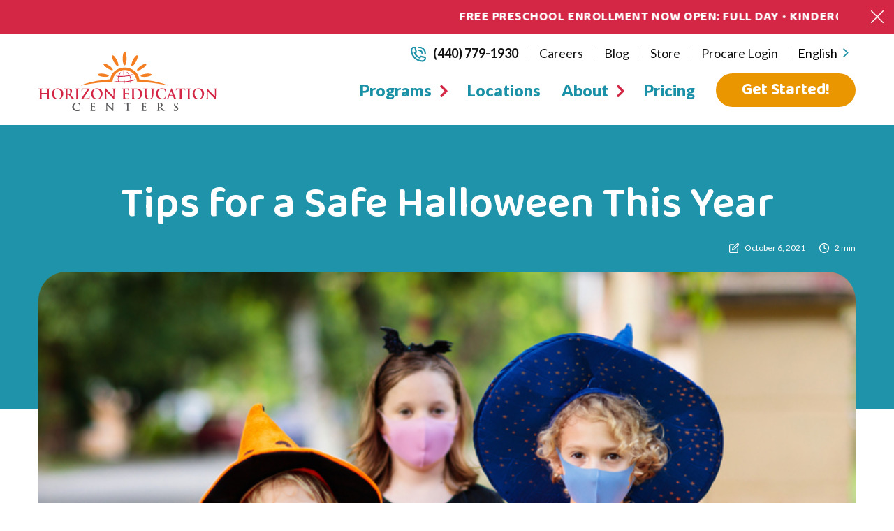

--- FILE ---
content_type: text/html; charset=UTF-8
request_url: https://www.horizoneducationcenters.org/blog/safe-halloween-tips
body_size: 13919
content:
<!doctype html><html lang="en-us"><head>
    <meta charset="utf-8">
    <title>Tips for a Safe Halloween This Year</title>
    <link rel="shortcut icon" href="https://www.horizoneducationcenters.org/hs-fs/hub/146692/file-2599216849.ico">
    <meta name="description" content="With Halloween just weeks away, here are some ways you and your family can stay safe while still having fun.">
    <style>
      




/* Global Color Variable */ 





/* Global Fonts Variable */



/* Header */












/* Typography Style Variables */



 











 














/* Button Style Variables */

/** Button Style 1 **/








/** Button Style 2 **/









/* Form Style Variables */





/* Macro Start */
/** 
 * Border Radius 
 *
 *  
 */




/** 
 * Box Shadow  
 *
 *  
 */




/** 
 * Transition
 * 
 *  
 */




/** 
 * Transform
 *
 *  
 */


    </style>
    
    
    
    
    <meta name="viewport" content="width=device-width, initial-scale=1">

    <script src="/hs/hsstatic/jquery-libs/static-1.4/jquery/jquery-1.11.2.js"></script>
<script>hsjQuery = window['jQuery'];</script>
    <meta property="og:description" content="With Halloween just weeks away, here are some ways you and your family can stay safe while still having fun.">
    <meta property="og:title" content="Tips for a Safe Halloween This Year">
    <meta name="twitter:description" content="With Halloween just weeks away, here are some ways you and your family can stay safe while still having fun.">
    <meta name="twitter:title" content="Tips for a Safe Halloween This Year">

    

    
    <style>
a.cta_button{-moz-box-sizing:content-box !important;-webkit-box-sizing:content-box !important;box-sizing:content-box !important;vertical-align:middle}.hs-breadcrumb-menu{list-style-type:none;margin:0px 0px 0px 0px;padding:0px 0px 0px 0px}.hs-breadcrumb-menu-item{float:left;padding:10px 0px 10px 10px}.hs-breadcrumb-menu-divider:before{content:'›';padding-left:10px}.hs-featured-image-link{border:0}.hs-featured-image{float:right;margin:0 0 20px 20px;max-width:50%}@media (max-width: 568px){.hs-featured-image{float:none;margin:0;width:100%;max-width:100%}}.hs-screen-reader-text{clip:rect(1px, 1px, 1px, 1px);height:1px;overflow:hidden;position:absolute !important;width:1px}
</style>

<link rel="stylesheet" href="https://www.horizoneducationcenters.org/hubfs/hub_generated/template_assets/1/112856967763/1768335546594/template_main.min.css">
<style>
  @font-face {
    font-family: "Lato";
    font-weight: 400;
    font-style: normal;
    font-display: swap;
    src: url("/_hcms/googlefonts/Lato/regular.woff2") format("woff2"), url("/_hcms/googlefonts/Lato/regular.woff") format("woff");
  }
  @font-face {
    font-family: "Lato";
    font-weight: 700;
    font-style: normal;
    font-display: swap;
    src: url("/_hcms/googlefonts/Lato/700.woff2") format("woff2"), url("/_hcms/googlefonts/Lato/700.woff") format("woff");
  }
  @font-face {
    font-family: "Baloo 2";
    font-weight: 400;
    font-style: normal;
    font-display: swap;
    src: url("/_hcms/googlefonts/Baloo_2/regular.woff2") format("woff2"), url("/_hcms/googlefonts/Baloo_2/regular.woff") format("woff");
  }
  @font-face {
    font-family: "Baloo 2";
    font-weight: 600;
    font-style: normal;
    font-display: swap;
    src: url("/_hcms/googlefonts/Baloo_2/600.woff2") format("woff2"), url("/_hcms/googlefonts/Baloo_2/600.woff") format("woff");
  }
  @font-face {
    font-family: "Baloo 2";
    font-weight: 700;
    font-style: normal;
    font-display: swap;
    src: url("/_hcms/googlefonts/Baloo_2/700.woff2") format("woff2"), url("/_hcms/googlefonts/Baloo_2/700.woff") format("woff");
  }
</style>

    <script type="application/ld+json">
{
  "mainEntityOfPage" : {
    "@type" : "WebPage",
    "@id" : "https://www.horizoneducationcenters.org/blog/safe-halloween-tips"
  },
  "author" : {
    "name" : "David Smith",
    "url" : "https://www.horizoneducationcenters.org/blog/author/david-smith",
    "@type" : "Person"
  },
  "headline" : "Tips for a Safe Halloween This Year",
  "datePublished" : "2021-10-06T22:15:00.000Z",
  "dateModified" : "2021-10-06T22:15:00.814Z",
  "publisher" : {
    "name" : "Horizon Education Centers",
    "logo" : {
      "url" : "https://www.horizoneducationcenters.org/hubfs/North%20Coast%20CARE%20logo%20(1).png",
      "@type" : "ImageObject"
    },
    "@type" : "Organization"
  },
  "@context" : "https://schema.org",
  "@type" : "BlogPosting",
  "image" : [ "https://f.hubspotusercontent40.net/hubfs/146692/GettyImages-1272049425.jpg" ]
}
</script>


    
<!--  Added by GoogleAnalytics integration -->
<script>
var _hsp = window._hsp = window._hsp || [];
_hsp.push(['addPrivacyConsentListener', function(consent) { if (consent.allowed || (consent.categories && consent.categories.analytics)) {
  (function(i,s,o,g,r,a,m){i['GoogleAnalyticsObject']=r;i[r]=i[r]||function(){
  (i[r].q=i[r].q||[]).push(arguments)},i[r].l=1*new Date();a=s.createElement(o),
  m=s.getElementsByTagName(o)[0];a.async=1;a.src=g;m.parentNode.insertBefore(a,m)
})(window,document,'script','//www.google-analytics.com/analytics.js','ga');
  ga('create','UA-77071335-1','auto');
  ga('send','pageview');
}}]);
</script>

<!-- /Added by GoogleAnalytics integration -->

<!--  Added by GoogleAnalytics4 integration -->
<script>
var _hsp = window._hsp = window._hsp || [];
window.dataLayer = window.dataLayer || [];
function gtag(){dataLayer.push(arguments);}

var useGoogleConsentModeV2 = true;
var waitForUpdateMillis = 1000;


if (!window._hsGoogleConsentRunOnce) {
  window._hsGoogleConsentRunOnce = true;

  gtag('consent', 'default', {
    'ad_storage': 'denied',
    'analytics_storage': 'denied',
    'ad_user_data': 'denied',
    'ad_personalization': 'denied',
    'wait_for_update': waitForUpdateMillis
  });

  if (useGoogleConsentModeV2) {
    _hsp.push(['useGoogleConsentModeV2'])
  } else {
    _hsp.push(['addPrivacyConsentListener', function(consent){
      var hasAnalyticsConsent = consent && (consent.allowed || (consent.categories && consent.categories.analytics));
      var hasAdsConsent = consent && (consent.allowed || (consent.categories && consent.categories.advertisement));

      gtag('consent', 'update', {
        'ad_storage': hasAdsConsent ? 'granted' : 'denied',
        'analytics_storage': hasAnalyticsConsent ? 'granted' : 'denied',
        'ad_user_data': hasAdsConsent ? 'granted' : 'denied',
        'ad_personalization': hasAdsConsent ? 'granted' : 'denied'
      });
    }]);
  }
}

gtag('js', new Date());
gtag('set', 'developer_id.dZTQ1Zm', true);
gtag('config', 'G-YNFYZ4Y3Y2');
</script>
<script async src="https://www.googletagmanager.com/gtag/js?id=G-YNFYZ4Y3Y2"></script>

<!-- /Added by GoogleAnalytics4 integration -->

<!--  Added by GoogleTagManager integration -->
<script>
var _hsp = window._hsp = window._hsp || [];
window.dataLayer = window.dataLayer || [];
function gtag(){dataLayer.push(arguments);}

var useGoogleConsentModeV2 = true;
var waitForUpdateMillis = 1000;



var hsLoadGtm = function loadGtm() {
    if(window._hsGtmLoadOnce) {
      return;
    }

    if (useGoogleConsentModeV2) {

      gtag('set','developer_id.dZTQ1Zm',true);

      gtag('consent', 'default', {
      'ad_storage': 'denied',
      'analytics_storage': 'denied',
      'ad_user_data': 'denied',
      'ad_personalization': 'denied',
      'wait_for_update': waitForUpdateMillis
      });

      _hsp.push(['useGoogleConsentModeV2'])
    }

    (function(w,d,s,l,i){w[l]=w[l]||[];w[l].push({'gtm.start':
    new Date().getTime(),event:'gtm.js'});var f=d.getElementsByTagName(s)[0],
    j=d.createElement(s),dl=l!='dataLayer'?'&l='+l:'';j.async=true;j.src=
    'https://www.googletagmanager.com/gtm.js?id='+i+dl;f.parentNode.insertBefore(j,f);
    })(window,document,'script','dataLayer','GTM-5FDXHQQ');

    window._hsGtmLoadOnce = true;
};

_hsp.push(['addPrivacyConsentListener', function(consent){
  if(consent.allowed || (consent.categories && consent.categories.analytics)){
    hsLoadGtm();
  }
}]);

</script>

<!-- /Added by GoogleTagManager integration -->


<!--<script type="text/javascript" src="http://cdn2.hubspot.net/hub/334319/file-516488490-js/js/stacktable.js"></script>
<link type="text/css" href="http://cdn2.hubspot.net/hub/334319/file-515804785-css/css/stacktable.css" rel="stylesheet"> -->

<!--
<script>
$(document).ready(function(){
$('.responsive-table').stacktable();
});
</script>

-->

<meta name="google-site-verification" content="TEB8gapg3P1fRVqJgCt06IXNjfbjcH4pxVh5FWJmVm0">
<meta name="google-site-verification" content="UFJThtOM1e6aurjQk_1K1LLCpnyxJNXDeTjTi-RmbnA">
<meta name="google-site-verification" content="jeWI-9sJHDsm0-irXvZZGqS3YGZ1JWS3TWe8vuit4ss">

<!-- Hotjar Tracking Code for www.horizonohio.org -->
<script>
    (function(h,o,t,j,a,r){
        h.hj=h.hj||function(){(h.hj.q=h.hj.q||[]).push(arguments)};
        h._hjSettings={hjid:1284445,hjsv:6};
        a=o.getElementsByTagName('head')[0];
        r=o.createElement('script');r.async=1;
        r.src=t+h._hjSettings.hjid+j+h._hjSettings.hjsv;
        a.appendChild(r);
    })(window,document,'https://static.hotjar.com/c/hotjar-','.js?sv=');
</script>

<script type="text/javascript" src="https://cdn.weglot.com/weglot.min.js"></script>
<script>
    Weglot.initialize({
        api_key: 'wg_c41967a9c1e316cae6390dc0eccde2502'
    });
</script>


<link rel="amphtml" href="https://www.horizoneducationcenters.org/blog/safe-halloween-tips?hs_amp=true">

<meta property="og:image" content="https://www.horizoneducationcenters.org/hubfs/GettyImages-1272049425.jpg">
<meta property="og:image:width" content="724">
<meta property="og:image:height" content="482">

<meta name="twitter:image" content="https://www.horizoneducationcenters.org/hubfs/GettyImages-1272049425.jpg">


<meta property="og:url" content="https://www.horizoneducationcenters.org/blog/safe-halloween-tips">
<meta name="twitter:card" content="summary_large_image">

<link rel="canonical" href="https://www.horizoneducationcenters.org/blog/safe-halloween-tips">
<link href="/Portals/146692/css/blog.css" media="screen" type="text/css" rel="stylesheet" id="PORTAL_CSS_146692">
<meta property="og:type" content="article">
<link rel="alternate" type="application/rss+xml" href="https://www.horizoneducationcenters.org/blog/rss.xml">
<meta name="twitter:domain" content="www.horizoneducationcenters.org">
<script src="//platform.linkedin.com/in.js" type="text/javascript">
    lang: en_US
</script>

<meta http-equiv="content-language" content="en-us">






    
    
      <link rel="stylesheet" href="https://cdnjs.cloudflare.com/ajax/libs/malihu-custom-scrollbar-plugin/3.1.5/jquery.mCustomScrollbar.css">
      <link rel="stylesheet" href="https://cdnjs.cloudflare.com/ajax/libs/fancybox/3.3.5/jquery.fancybox.min.css">
      <link rel="stylesheet" href="https://cdnjs.cloudflare.com/ajax/libs/font-awesome/4.7.0/css/font-awesome.min.css">
      <link rel="stylesheet" href="https://cdnjs.cloudflare.com/ajax/libs/slick-carousel/1.9.0/slick.min.css">
    
  <meta name="generator" content="HubSpot"></head>
  <body>
<!--  Added by GoogleTagManager integration -->
<noscript><iframe src="https://www.googletagmanager.com/ns.html?id=GTM-5FDXHQQ" height="0" width="0" style="display:none;visibility:hidden"></iframe></noscript>

<!-- /Added by GoogleTagManager integration -->

    <div class="body-wrapper   hs-content-id-55146594654 hs-blog-post hs-content-path-blog-safe-halloween-tips hs-content-name-tips-for-a-safe-halloween-this-year hs-blog-name-horizon-education-centers-blog hs-blog-id-558325736">
      
           <div id="hs_cos_wrapper_module_168251897750540" class="hs_cos_wrapper hs_cos_wrapper_widget hs_cos_wrapper_type_module" style="" data-hs-cos-general-type="widget" data-hs-cos-type="module"><header>
    
    
    
    <div class="header-alert text-center text-uppercase bg:pink font-700 text-white secfont">
        <div class="wrapper">
            <marquee><p data-start="61" data-end="134">Free Preschool Enrollment Now Open: Full Day • Kindergarten Readiness • Meals &amp; Supplies Included. <a href="https://horizoneducationcenters.iks.center/contact-us?__hstc=144343978.51b02149cc944a0865e9376ffa7d7d74.1743511618845.1758654702300.1758741171857.57&amp;__hssc=144343978.2.1758741171857&amp;__hsfp=1745665186" rel="noopener" target="_blank">Apply Today, Start Tomorrow</a>!</p>
<a href="https://www.horizoneducationcenters.org/lorain-clothing" rel="noopener"></a></marquee>
        </div>
        <a href="javascript:%20void(0);" class="close_strip"><img src="https://www.horizoneducationcenters.org/hubfs/horizon-2023/images/cross.png"></a>
    </div>
    
    <div class="main_header">
        <div class="wrapper">
            <div class="main_header_raw d-block sm:d-flex align-flex-start justify-space-between">
                <div class="logo">
                    
                    
                    <a href="https://www.horizoneducationcenters.org">
                        <div>
                            
                            
                            
                            
                            
                            
                            <img src="https://www.horizoneducationcenters.org/hubfs/horizon-2023/images/horizon-logo.svg" alt="horizon-logo" loading="lazy" width="256" height="85" style="max-width: 100%; height: auto;">
                            
                        </div>
                    </a>
                </div>
                <div class="header_right">
                    <div class="header_top d-block sm:d-flex align-center justify-flex-end pt-10 pb-10 sm:pt-15 sm:pb-15 text-18">
                        <div class="header_num"><a href="tel:(440)%20779-1930">(440) 779-1930</a></div>
                        <div class="header_top_menu"><span id="hs_cos_wrapper_module_168251897750540_" class="hs_cos_wrapper hs_cos_wrapper_widget hs_cos_wrapper_type_simple_menu" style="" data-hs-cos-general-type="widget" data-hs-cos-type="simple_menu"><div id="hs_menu_wrapper_module_168251897750540_" class="hs-menu-wrapper active-branch flyouts hs-menu-flow-horizontal" role="navigation" data-sitemap-name="" data-menu-id="" aria-label="Navigation Menu">
 <ul role="menu">
  <li class="hs-menu-item hs-menu-depth-1" role="none"><a href="https://www.horizoneducationcenters.org/education-centers" role="menuitem" target="_self">Careers</a></li>
  <li class="hs-menu-item hs-menu-depth-1" role="none"><a href="https://www.horizoneducationcenters.org/blog" role="menuitem" target="_self">Blog</a></li>
  <li class="hs-menu-item hs-menu-depth-1" role="none"><a href="https://horizoneducationcenters.storebloxcs.com/" role="menuitem" target="_blank" rel="noopener">Store</a></li>
  <li class="hs-menu-item hs-menu-depth-1" role="none"><a href="https://www.myprocare.com/" role="menuitem" target="_blank" rel="noopener">Procare Login</a></li>
 </ul>
</div></span></div>
                    </div>
                    <div class="header_right_main d-block sm:d-flex align-center justify-flex-end">
                        <div class="mainmenu pr-0 sm:pr-15"><span id="hs_cos_wrapper_module_168251897750540_" class="hs_cos_wrapper hs_cos_wrapper_widget hs_cos_wrapper_type_menu" style="" data-hs-cos-general-type="widget" data-hs-cos-type="menu"><div id="hs_menu_wrapper_module_168251897750540_" class="hs-menu-wrapper active-branch flyouts hs-menu-flow-horizontal" role="navigation" data-sitemap-name="default" data-menu-id="112854951057" aria-label="Navigation Menu">
 <ul role="menu">
  <li class="hs-menu-item hs-menu-depth-1 hs-item-has-children" role="none"><a href="javascript:;" aria-haspopup="true" aria-expanded="false" role="menuitem">Programs</a>
   <ul role="menu" class="hs-menu-children-wrapper">
    <li class="hs-menu-item hs-menu-depth-2" role="none"><a href="https://www.horizoneducationcenters.org/infant-child-care" role="menuitem">Infant Programs</a></li>
    <li class="hs-menu-item hs-menu-depth-2" role="none"><a href="https://www.horizoneducationcenters.org/toddler-care" role="menuitem">Toddler Programs</a></li>
    <li class="hs-menu-item hs-menu-depth-2" role="none"><a href="https://www.horizoneducationcenters.org/preschool-programs" role="menuitem">Preschool Programs</a></li>
    <li class="hs-menu-item hs-menu-depth-2" role="none"><a href="https://www.horizoneducationcenters.org/school-age-programs" role="menuitem">School Age Programs</a></li>
   </ul></li>
  <li class="hs-menu-item hs-menu-depth-1" role="none"><a href="https://www.horizoneducationcenters.org/locations" role="menuitem">Locations</a></li>
  <li class="hs-menu-item hs-menu-depth-1 hs-item-has-children" role="none"><a href="javascript:;" aria-haspopup="true" aria-expanded="false" role="menuitem">About</a>
   <ul role="menu" class="hs-menu-children-wrapper">
    <li class="hs-menu-item hs-menu-depth-2" role="none"><a href="https://www.horizoneducationcenters.org/child-development" role="menuitem">About Horizon</a></li>
    <li class="hs-menu-item hs-menu-depth-2" role="none"><a href="https://www.horizoneducationcenters.org/history-of-horizon" role="menuitem">Our History</a></li>
    <li class="hs-menu-item hs-menu-depth-2" role="none"><a href="https://www.horizoneducationcenters.org/explore-our-centers" role="menuitem">How we compare</a></li>
    <li class="hs-menu-item hs-menu-depth-2" role="none"><a href="https://www.horizoneducationcenters.org/giving-options" role="menuitem">Ways to Give</a></li>
    <li class="hs-menu-item hs-menu-depth-2" role="none"><a href="https://www.horizoneducationcenters.org/lorain-clothing" role="menuitem">Lorain County Clothing Program</a></li>
   </ul></li>
  <li class="hs-menu-item hs-menu-depth-1" role="none"><a href="https://www.horizoneducationcenters.org/child-care-tuition-information" role="menuitem">Pricing</a></li>
 </ul>
</div></span></div>
                        <div class="top_btn btn_style1"><span id="hs_cos_wrapper_module_168251897750540_" class="hs_cos_wrapper hs_cos_wrapper_widget hs_cos_wrapper_type_cta" style="" data-hs-cos-general-type="widget" data-hs-cos-type="cta"><!--HubSpot Call-to-Action Code --><span class="hs-cta-wrapper" id="hs-cta-wrapper-63ba48f3-10f7-4576-862a-b8adfd40e56f"><span class="hs-cta-node hs-cta-63ba48f3-10f7-4576-862a-b8adfd40e56f" id="hs-cta-63ba48f3-10f7-4576-862a-b8adfd40e56f"><!--[if lte IE 8]><div id="hs-cta-ie-element"></div><![endif]--><a href="https://cta-redirect.hubspot.com/cta/redirect/146692/63ba48f3-10f7-4576-862a-b8adfd40e56f"><img class="hs-cta-img" id="hs-cta-img-63ba48f3-10f7-4576-862a-b8adfd40e56f" style="border-width:0px;" src="https://no-cache.hubspot.com/cta/default/146692/63ba48f3-10f7-4576-862a-b8adfd40e56f.png" alt="Get Started!"></a></span><script charset="utf-8" src="/hs/cta/cta/current.js"></script><script type="text/javascript"> hbspt.cta._relativeUrls=true;hbspt.cta.load(146692, '63ba48f3-10f7-4576-862a-b8adfd40e56f', {"useNewLoader":"true","region":"na1"}); </script></span><!-- end HubSpot Call-to-Action Code --></span></div>
                    </div>
                </div>
            </div>
        </div>
    </div>
</header></div>
      

      

      <main id="main-content" class="body-container-wrapper">
        
<div class="body-container body-container--blog-post">

    <div class="hero-posting text-center text-white">
        <div class="wrapper">
            <h1><span id="hs_cos_wrapper_name" class="hs_cos_wrapper hs_cos_wrapper_meta_field hs_cos_wrapper_type_text" style="" data-hs-cos-general-type="meta_field" data-hs-cos-type="text">Tips for a Safe Halloween This Year</span></h1>
        </div>
    </div>
    
    
    <div class="blog-post-main">
        <div class="wrapper">
            <article class="blog-post">
                <div class="post-image">
                    <div class="time-min d-flex flex-wrap justify-flex-end">
                        <div class="timestamp">
                            <svg xmlns="http://www.w3.org/2000/svg" width="15" height="16" viewbox="0 0 15 16" fill="none">
                              <path fill-rule="evenodd" clip-rule="evenodd" d="M12.8704 2.84078C12.8704 2.66891 12.8035 2.50733 12.6818 2.38567C12.4379 2.14299 12.0158 2.14299 11.7719 2.38567L5.75113 8.40825L5.41586 9.65384L6.66107 9.31846L12.6818 3.29588C12.8035 3.17422 12.8704 3.01265 12.8704 2.84078ZM14.1574 2.84078C14.1574 3.35639 13.956 3.84175 13.5918 4.20609L7.44874 10.351C7.36894 10.4308 7.26984 10.4881 7.16109 10.5177L4.67195 11.1872C4.61661 11.202 4.56062 11.209 4.50464 11.209C4.33604 11.209 4.17194 11.1427 4.04967 11.0204C3.88686 10.8576 3.82315 10.6207 3.883 10.398L4.55226 7.90809C4.58186 7.7993 4.63913 7.70017 4.71893 7.62035L10.862 1.47546C11.5911 0.746135 12.8627 0.746135 13.5918 1.47546C13.956 1.8398 14.1574 2.32516 14.1574 2.84078ZM12.8704 8.63419V13.1402C12.8704 14.2049 12.0042 15.0713 10.9398 15.0713H1.93056C0.866177 15.0713 0 14.2049 0 13.1402V4.1282C0 3.0635 0.866177 2.19706 1.93056 2.19706H6.4352C6.79106 2.19706 7.07872 2.4848 7.07872 2.84078C7.07872 3.19675 6.79106 3.48449 6.4352 3.48449H1.93056C1.57534 3.48449 1.28704 3.77287 1.28704 4.1282V13.1402C1.28704 13.4955 1.57534 13.7839 1.93056 13.7839H10.9398C11.2951 13.7839 11.5834 13.4955 11.5834 13.1402V8.63419C11.5834 8.27822 11.871 7.99048 12.2269 7.99048C12.5827 7.99048 12.8704 8.27822 12.8704 8.63419Z" fill="white" />
                            </svg> October 6, 2021</div>    
                        <div class="minutes">
                            <svg xmlns="http://www.w3.org/2000/svg" width="15" height="16" viewbox="0 0 15 16" fill="none">
                              <path fill-rule="evenodd" clip-rule="evenodd" d="M12.8703 8.00014C12.8703 4.80964 10.2724 2.21443 7.07865 2.21443C3.88489 2.21443 1.28703 4.80964 1.28703 8.00014C1.28703 11.1906 3.88489 13.7859 7.07865 13.7859C10.2724 13.7859 12.8703 11.1906 12.8703 8.00014ZM14.1573 8.00014C14.1573 11.8991 10.9816 15.0716 7.07865 15.0716C3.17574 15.0716 0 11.8991 0 8.00014C0 4.10121 3.17574 0.928711 7.07865 0.928711C10.9816 0.928711 14.1573 4.10121 14.1573 8.00014ZM11.1193 9.88564C11.0099 10.1196 10.7782 10.2566 10.5356 10.2566C10.4442 10.2566 10.3522 10.2366 10.264 10.1961L6.80645 8.58257C6.57993 8.4765 6.43514 8.25021 6.43514 8.00014V4.06264C6.43514 3.70714 6.72279 3.41978 7.07865 3.41978C7.43451 3.41978 7.72217 3.70714 7.72217 4.06264V7.59064L10.8085 9.03128C11.1309 9.18171 11.2699 9.56421 11.1193 9.88564Z" fill="white" />
                            </svg>
                            
                            
                            
                            
                            
                            2 min
                            
                        </div>
                    </div>
                    <div class="image"><img src="https://www.horizoneducationcenters.org/hubfs/GettyImages-1272049425.jpg" alt="feature image"></div>
                </div>
                <div class="post-content">
                    <span id="hs_cos_wrapper_post_body" class="hs_cos_wrapper hs_cos_wrapper_meta_field hs_cos_wrapper_type_rich_text" style="" data-hs-cos-general-type="meta_field" data-hs-cos-type="rich_text"><p><img src="https://www.horizoneducationcenters.org/hs-fs/hubfs/GettyImages-1272049425.jpg?width=365&amp;name=GettyImages-1272049425.jpg" alt="GettyImages-1272049425" width="365" loading="lazy" style="width: 365px; float: right; margin: 10px;" srcset="https://www.horizoneducationcenters.org/hs-fs/hubfs/GettyImages-1272049425.jpg?width=183&amp;name=GettyImages-1272049425.jpg 183w, https://www.horizoneducationcenters.org/hs-fs/hubfs/GettyImages-1272049425.jpg?width=365&amp;name=GettyImages-1272049425.jpg 365w, https://www.horizoneducationcenters.org/hs-fs/hubfs/GettyImages-1272049425.jpg?width=548&amp;name=GettyImages-1272049425.jpg 548w, https://www.horizoneducationcenters.org/hs-fs/hubfs/GettyImages-1272049425.jpg?width=730&amp;name=GettyImages-1272049425.jpg 730w, https://www.horizoneducationcenters.org/hs-fs/hubfs/GettyImages-1272049425.jpg?width=913&amp;name=GettyImages-1272049425.jpg 913w, https://www.horizoneducationcenters.org/hs-fs/hubfs/GettyImages-1272049425.jpg?width=1095&amp;name=GettyImages-1272049425.jpg 1095w" sizes="(max-width: 365px) 100vw, 365px">As Halloween approaches, parents will be making holiday plans — and because there are still outbreaks of COVID-19, experts will recommend more safety precautions than usual. The big choice that parents will need to make is whether to participate in trick-or-treating — and this post will contain practical tips for an enjoyable holiday, either way.</p>
<!--more-->
<h3>Trick-or-Treating Tips</h3>
<p>First, follow all the safety tips normally given for trick-or-treating. These include to put reflective tape on costumes so that people driving cars can see your children and to watch carefully for cars yourself. Make sure that costumes are short enough to prevent tripping and have your children wear comfortable shoes.</p>
<p>More specific to COVID, note that Halloween masks are, according to <a href="https://www.nationwidechildrens.org/family-resources-education/700childrens/2020/10/safe-ways-to-celebrate-halloween-during-covid-19" rel="noopener" target="_blank">NationwideChildrens.org</a>, NOT a safe substitute for the kinds of masks recommended for protection against COVID. They therefore recommend that children aged 2 and up also wear a mask that protects against the virus. Here are some <a href="https://www.goodhousekeeping.com/health/g32605019/halloween-face-masks-for-kids-covid-19/" rel="noopener" target="_blank">fun masks</a> that can be incorporated into costumes.</p>
<p>They suggest that you trick-or-treat in small groups that include family members or a select number of friends, and that you carefully choose the houses you visit. Note that although Nationwide Children’s wrote this post for Halloween 2020, not 2021, young children aren’t vaccinated, so their recommendations still hold true.</p>
<h3>Fun Halloween Substitute Celebrations</h3>
<p>Fortunately, there are plenty of other ways to celebrate Halloween if you decide not to have your children participate in trick-or-treat this year. <a href="https://healthblog.uofmhealth.org/childrens-health/5-ways-to-have-a-safe-halloween-during-covid-19" rel="noopener" target="_blank">Medical Michigan</a>, a site by the University of Michigan, provides several ideas. One of them is to hold a scavenger hunt in your neighborhood. Each home can decorate for Halloween in unique ways and then children can put on their costumes and walk around, looking for specific spooky items. To help, there are plenty of lists that you can print off from <a href="https://www.pinterest.com/search/pins/?rs=ac&amp;len=2&amp;q=free%20printable%20halloween%20scavenger%20hunt%20sheets&amp;eq=free%20printable%20halloween%20scavenger%20hunt%20sheets&amp;etslf=3535&amp;term_meta%5b%5d=free%7Cautocomplete%7C0&amp;term_meta%5b%5d=printable%7Cautocomplete%7C0&amp;term_meta%5b%5d=halloween%7Cautocomplete%7C0&amp;term_meta%5b%5d=scavenger%7Cautocomplete%7C0&amp;term_meta%5b%5d=hunt%7Cautocomplete%7C0&amp;term_meta%5b%5d=sheets%7Cautocomplete%7C0" rel="noopener" target="_blank">Pinterest</a>.</p>
<p>Your neighborhood could also hold a pumpkin carving contest and put their entries outside where everyone in the area could walk by and enjoy their creativity.</p>
<p>Another idea is to hold a candy hunt in or around your home, similar to what you might do with an Easter egg hunt. That way your children can put on their costumes and have fun while getting some candy as a result. You can hide the candy, coins, or small toys inside these <a href="https://www.amazon.com/s?k=halloween+egg+hunt" rel="noopener" target="_blank">Halloween eggs</a> and, as a bonus, you’ll know that any edible treats included are safe because you’re the one who chose them.</p>
<p>Here are two more ideas, both by <a href="https://www.scripps.org/news_items/7072-how-to-celebrate-halloween-during-covid-19-pandemic-do-it-safely" rel="noopener" target="_blank">Scripps.org</a>. You can hold a virtual Halloween costume contest on Zoom. By now, most people are familiar and comfortable with this technology. You can play spooky music while children, safe in their own homes, dance to the songs. Here are predictions about the <a href="https://www.halloweencostumes.com/halloween-costumes-2021.html" rel="noopener" target="_blank">most popular Halloween costumes for 2021</a>. You can use this list for inspiration — or to avoid more common choices for one-of-a-kind originality.</p>
<p>Plus, your family can hold a Halloween movie night — and here are <a href="https://editorial.rottentomatoes.com/guide/essential-scary-movies-for-kids/" rel="noopener" target="_blank">36 family-friendly scary movies </a>to consider. Your children could ask their friends to watch the same movie and then everyone can chat about it via Zoom.</p>
<p>Here’s one more tip: You can mix and match these ideas because you don’t have to stick to just one! You could, for example, follow up a Halloween hunt with a movie of choice—while also enjoying a cup of <a href="https://www.tasteofhome.com/recipes/mad-scientist-punch/" rel="noopener" target="_blank">Mad Scientist Punch</a> or <a href="https://www.tasteofhome.com/recipes/ghostly-hot-cocoa/" rel="noopener" target="_blank">Ghostly Hot Cocoa</a>.</p>
<p>Enjoy! Happy Halloween!</p>
<p><!--HubSpot Call-to-Action Code --><span class="hs-cta-wrapper" id="hs-cta-wrapper-fd3b104c-7b72-49db-a9d9-1c39eaf55721"><span class="hs-cta-node hs-cta-fd3b104c-7b72-49db-a9d9-1c39eaf55721" id="hs-cta-fd3b104c-7b72-49db-a9d9-1c39eaf55721"><!--[if lte IE 8]><div id="hs-cta-ie-element"></div><![endif]--><a href="https://cta-redirect.hubspot.com/cta/redirect/146692/fd3b104c-7b72-49db-a9d9-1c39eaf55721"><img class="hs-cta-img" id="hs-cta-img-fd3b104c-7b72-49db-a9d9-1c39eaf55721" style="border-width:0px;" src="https://no-cache.hubspot.com/cta/default/146692/fd3b104c-7b72-49db-a9d9-1c39eaf55721.png" alt="Sign up for the newsletter"></a></span><script charset="utf-8" src="/hs/cta/cta/current.js"></script><script type="text/javascript"> hbspt.cta._relativeUrls=true;hbspt.cta.load(146692, 'fd3b104c-7b72-49db-a9d9-1c39eaf55721', {"useNewLoader":"true","region":"na1"}); </script></span><!-- end HubSpot Call-to-Action Code --></p></span>
                    <div id="hs_cos_wrapper_module_16995274777571" class="hs_cos_wrapper hs_cos_wrapper_widget hs_cos_wrapper_type_module" style="" data-hs-cos-general-type="widget" data-hs-cos-type="module"></div>
                </div>
            </article>
        </div>
    </div>
    
    
    <div id="hs_cos_wrapper_module_169943824823124" class="hs_cos_wrapper hs_cos_wrapper_widget hs_cos_wrapper_type_module" style="" data-hs-cos-general-type="widget" data-hs-cos-type="module"><div class="related-post">
    <div class="wrapper">
        <div class="main-title">
            <div class="left">
                <h2>View More Blogs from Horizon</h2> 
            </div>
            <div class="right">
                <div class="text"><h5>Subscribe to Blog</h5>
<p>Get all the latest Horizon Education Centers news and industry insights straight to your inbox by Subscribing to our blog!</p></div>
                <div class="row-box">
                    <div class="form form-box">
                        <span id="hs_cos_wrapper_module_169943824823124_" class="hs_cos_wrapper hs_cos_wrapper_widget hs_cos_wrapper_type_form" style="" data-hs-cos-general-type="widget" data-hs-cos-type="form"><h3 id="hs_cos_wrapper_form_444465433_title" class="hs_cos_wrapper form-title" data-hs-cos-general-type="widget_field" data-hs-cos-type="text"></h3>

<div id="hs_form_target_form_444465433"></div>









</span>
                    </div>
                    <div class="link-style">
                        
                        
                        <a href="">
                            View All Articles <svg xmlns="http://www.w3.org/2000/svg" width="22" height="16" viewbox="0 0 22 16" fill="none"><path d="M13 14.3333L21 7.66667L13 1" stroke="#1F93A9" stroke-width="2" stroke-linecap="round" stroke-linejoin="round" /><path d="M1 7.66602H21" stroke="#1F93A9" stroke-width="2" stroke-linecap="round" stroke-linejoin="round" /></svg>
                        </a>
                    </div>
                </div>
            </div>
        </div>
        <div class="blog-listing">
            <div class="cover d-flex flex-wrap">
                
                 <!-- Set the max number of related posts to be output to the page here -->
                
                
                
                
                
                
                
                
                
                
                
                
                

                <article class="box" aria-label="Blog post summary: Celebrating Hispanic Heritage Month: Learning Through Culture">
                    <div class="inner">
                        <div class="image">
                            <a href="https://www.horizoneducationcenters.org/blog/celebrating-hispanic-heritage-month">
                                <img src="https://www.horizoneducationcenters.org/hs-fs/hubfs/Hispanic%20Heritage%20Month.jpg?width=596&amp;name=Hispanic%20Heritage%20Month.jpg" loading="lazy" alt="" width="596" srcset="https://www.horizoneducationcenters.org/hs-fs/hubfs/Hispanic%20Heritage%20Month.jpg?width=298&amp;name=Hispanic%20Heritage%20Month.jpg 298w, https://www.horizoneducationcenters.org/hs-fs/hubfs/Hispanic%20Heritage%20Month.jpg?width=596&amp;name=Hispanic%20Heritage%20Month.jpg 596w, https://www.horizoneducationcenters.org/hs-fs/hubfs/Hispanic%20Heritage%20Month.jpg?width=894&amp;name=Hispanic%20Heritage%20Month.jpg 894w, https://www.horizoneducationcenters.org/hs-fs/hubfs/Hispanic%20Heritage%20Month.jpg?width=1192&amp;name=Hispanic%20Heritage%20Month.jpg 1192w, https://www.horizoneducationcenters.org/hs-fs/hubfs/Hispanic%20Heritage%20Month.jpg?width=1490&amp;name=Hispanic%20Heritage%20Month.jpg 1490w, https://www.horizoneducationcenters.org/hs-fs/hubfs/Hispanic%20Heritage%20Month.jpg?width=1788&amp;name=Hispanic%20Heritage%20Month.jpg 1788w" sizes="(max-width: 596px) 100vw, 596px">
                            </a>
                            <div class="tags">
                                
                                <a href="https://www.horizoneducationcenters.org/blog/topic/activities-for-children">Activities for Children</a>
                                
                            </div>
                        </div>
                        
                        <div class="text">
                            <h4><a href="https://www.horizoneducationcenters.org/blog/celebrating-hispanic-heritage-month">Celebrating Hispanic Heritage Month: Learning Through Culture</a></h4>
                            <div class="date-author d-flex flex-wrap">
                                <div class="date">
                                    August 21
                                </div>
                                <div class="author">
                                    By <a href="https://www.horizoneducationcenters.org/blog/author/dave-smith">Dave Smith</a>
                                </div>
                            </div>
                        </div>
                    </div>
                </article>

                
                
                
                

                <article class="box" aria-label="Blog post summary: 2024 Holiday Volunteering Opportunities for Families in NE Ohio">
                    <div class="inner">
                        <div class="image">
                            <a href="https://www.horizoneducationcenters.org/blog/volunteer-activities-ne-ohio-for-holidays">
                                <img src="https://www.horizoneducationcenters.org/hs-fs/hubfs/GettyImages-1700728948.jpg?width=596&amp;name=GettyImages-1700728948.jpg" loading="lazy" alt="" width="596" srcset="https://www.horizoneducationcenters.org/hs-fs/hubfs/GettyImages-1700728948.jpg?width=298&amp;name=GettyImages-1700728948.jpg 298w, https://www.horizoneducationcenters.org/hs-fs/hubfs/GettyImages-1700728948.jpg?width=596&amp;name=GettyImages-1700728948.jpg 596w, https://www.horizoneducationcenters.org/hs-fs/hubfs/GettyImages-1700728948.jpg?width=894&amp;name=GettyImages-1700728948.jpg 894w, https://www.horizoneducationcenters.org/hs-fs/hubfs/GettyImages-1700728948.jpg?width=1192&amp;name=GettyImages-1700728948.jpg 1192w, https://www.horizoneducationcenters.org/hs-fs/hubfs/GettyImages-1700728948.jpg?width=1490&amp;name=GettyImages-1700728948.jpg 1490w, https://www.horizoneducationcenters.org/hs-fs/hubfs/GettyImages-1700728948.jpg?width=1788&amp;name=GettyImages-1700728948.jpg 1788w" sizes="(max-width: 596px) 100vw, 596px">
                            </a>
                            <div class="tags">
                                
                                <a href="https://www.horizoneducationcenters.org/blog/topic/activities-for-children">Activities for Children</a>
                                
                            </div>
                        </div>
                        
                        <div class="text">
                            <h4><a href="https://www.horizoneducationcenters.org/blog/volunteer-activities-ne-ohio-for-holidays">2024 Holiday Volunteering Opportunities for Families in NE Ohio</a></h4>
                            <div class="date-author d-flex flex-wrap">
                                <div class="date">
                                    November 25
                                </div>
                                <div class="author">
                                    By <a href="https://www.horizoneducationcenters.org/blog/author/dave-smith">Dave Smith</a>
                                </div>
                            </div>
                        </div>
                    </div>
                </article>

                
                
                
                

                <article class="box" aria-label="Blog post summary: 2024 Holiday Activities in Northeast Ohio">
                    <div class="inner">
                        <div class="image">
                            <a href="https://www.horizoneducationcenters.org/blog/2024-holiday-activities-ne-ohio">
                                <img src="https://www.horizoneducationcenters.org/hs-fs/hubfs/GettyImages-179073357.jpg?width=596&amp;name=GettyImages-179073357.jpg" loading="lazy" alt="Image of downtown Cleveland, Ohio during the holiday season" width="596" srcset="https://www.horizoneducationcenters.org/hs-fs/hubfs/GettyImages-179073357.jpg?width=298&amp;name=GettyImages-179073357.jpg 298w, https://www.horizoneducationcenters.org/hs-fs/hubfs/GettyImages-179073357.jpg?width=596&amp;name=GettyImages-179073357.jpg 596w, https://www.horizoneducationcenters.org/hs-fs/hubfs/GettyImages-179073357.jpg?width=894&amp;name=GettyImages-179073357.jpg 894w, https://www.horizoneducationcenters.org/hs-fs/hubfs/GettyImages-179073357.jpg?width=1192&amp;name=GettyImages-179073357.jpg 1192w, https://www.horizoneducationcenters.org/hs-fs/hubfs/GettyImages-179073357.jpg?width=1490&amp;name=GettyImages-179073357.jpg 1490w, https://www.horizoneducationcenters.org/hs-fs/hubfs/GettyImages-179073357.jpg?width=1788&amp;name=GettyImages-179073357.jpg 1788w" sizes="(max-width: 596px) 100vw, 596px">
                            </a>
                            <div class="tags">
                                
                                <a href="https://www.horizoneducationcenters.org/blog/topic/activities-for-children">Activities for Children</a>
                                
                            </div>
                        </div>
                        
                        <div class="text">
                            <h4><a href="https://www.horizoneducationcenters.org/blog/2024-holiday-activities-ne-ohio">2024 Holiday Activities in Northeast Ohio</a></h4>
                            <div class="date-author d-flex flex-wrap">
                                <div class="date">
                                    November 21
                                </div>
                                <div class="author">
                                    By <a href="https://www.horizoneducationcenters.org/blog/author/dave-smith">Dave Smith</a>
                                </div>
                            </div>
                        </div>
                    </div>
                </article>

                
                
                
                
                
                
                
                 
            </div>
        </div>
    </div>
</div></div>

</div>


      </main>

      
       <div id="hs_cos_wrapper_module_168251900245542" class="hs_cos_wrapper hs_cos_wrapper_widget hs_cos_wrapper_type_module" style="" data-hs-cos-general-type="widget" data-hs-cos-type="module"><footer>
    <div class="footer_main_section text-white">
        <div class="wrapper">
            <div class="footer_wrap d-block sm:d-flex flex-row">
                <div class="footer_left col-12 sm:col-4">
                    <div class="footer_logo">
                        
                        
                        <a href="https://www.horizoneducationcenters.org">
                            <div>
                                
                                
                                
                                
                                <img src="https://www.horizoneducationcenters.org/hubfs/Stacked%20Logo%20WHITE%20new.svg" alt="Stacked Logo WHITE new" loading="lazy" width="228" height="150">
                                
                            </div>
                        </a>
                    </div>
                    <div class="footer_logo_info">
                        <div class="pt-15 pb-15"><p>Horizon Education Centers is proud to provide high-quality early childhood education, care, and youth development programs.</p></div>
                        <div class="footer_logo_menu"><span id="hs_cos_wrapper_module_168251900245542_" class="hs_cos_wrapper hs_cos_wrapper_widget hs_cos_wrapper_type_simple_menu" style="" data-hs-cos-general-type="widget" data-hs-cos-type="simple_menu"><div id="hs_menu_wrapper_module_168251900245542_" class="hs-menu-wrapper active-branch flyouts hs-menu-flow-horizontal" role="navigation" data-sitemap-name="" data-menu-id="" aria-label="Navigation Menu">
 <ul role="menu">
  <li class="hs-menu-item hs-menu-depth-1" role="none"><a href="https://www.horizoneducationcenters.org/privacy-policy" role="menuitem" target="_self">Privacy Policy</a></li>
 </ul>
</div></span></div>
                    </div>
                </div>
                <div class="footer_right col-12 sm:col-8 d-block sm:d-flex flex-row">
                    <div class="footer_menu_wrap d-block sm:d-flex col-12 sm:col-8">
                        
                        <div class="footer_menu_col col-12 sm:col-6">
                            <div class="footer_menu_title"><h3>Company</h3></div>
                            <div class="footer_menu"><span id="hs_cos_wrapper_module_168251900245542_" class="hs_cos_wrapper hs_cos_wrapper_widget hs_cos_wrapper_type_simple_menu" style="" data-hs-cos-general-type="widget" data-hs-cos-type="simple_menu"><div id="hs_menu_wrapper_module_168251900245542_" class="hs-menu-wrapper active-branch flyouts hs-menu-flow-horizontal" role="navigation" data-sitemap-name="" data-menu-id="" aria-label="Navigation Menu">
 <ul role="menu">
  <li class="hs-menu-item hs-menu-depth-1" role="none"><a href="https://www.horizoneducationcenters.org/child-development" role="menuitem" target="_self">About Us</a></li>
  <li class="hs-menu-item hs-menu-depth-1" role="none"><a href="https://www.horizoneducationcenters.org/locations" role="menuitem" target="_self">Locations</a></li>
  <li class="hs-menu-item hs-menu-depth-1" role="none"><a href="https://www.horizoneducationcenters.org/child-care-tuition-information" role="menuitem" target="_self">Pricing</a></li>
  <li class="hs-menu-item hs-menu-depth-1" role="none"><a href="https://www.horizoneducationcenters.org/blog" role="menuitem" target="_self">Blog</a></li>
  <li class="hs-menu-item hs-menu-depth-1" role="none"><a href="https://www.horizoneducationcenters.org/education-centers" role="menuitem" target="_self">Careers</a></li>
 </ul>
</div></span></div>
                        </div>
                        
                        <div class="footer_menu_col col-12 sm:col-6">
                            <div class="footer_menu_title"><h3>Programs</h3></div>
                            <div class="footer_menu"><span id="hs_cos_wrapper_module_168251900245542_" class="hs_cos_wrapper hs_cos_wrapper_widget hs_cos_wrapper_type_simple_menu" style="" data-hs-cos-general-type="widget" data-hs-cos-type="simple_menu"><div id="hs_menu_wrapper_module_168251900245542_" class="hs-menu-wrapper active-branch flyouts hs-menu-flow-horizontal" role="navigation" data-sitemap-name="" data-menu-id="" aria-label="Navigation Menu">
 <ul role="menu">
  <li class="hs-menu-item hs-menu-depth-1" role="none"><a href="https://www.horizoneducationcenters.org/infant-child-care" role="menuitem" target="_self">Infant</a></li>
  <li class="hs-menu-item hs-menu-depth-1" role="none"><a href="https://www.horizoneducationcenters.org/toddler-care" role="menuitem" target="_self">Toddler</a></li>
  <li class="hs-menu-item hs-menu-depth-1" role="none"><a href="https://www.horizoneducationcenters.org/preschool-programs" role="menuitem" target="_self">Preschool</a></li>
  <li class="hs-menu-item hs-menu-depth-1" role="none"><a href="https://www.horizoneducationcenters.org/school-age-programs" role="menuitem" target="_self">Before and After School</a></li>
  <li class="hs-menu-item hs-menu-depth-1" role="none"><a href="https://www.horizoneducationcenters.org/summer-camp-old-2025" role="menuitem" target="_self">Summer Camp</a></li>
 </ul>
</div></span></div>
                        </div>
                        
                    </div>
                    <div class="col-12 sm:col-4">
                        <div class="footer_menu_title"><h3>Contact</h3></div>
                        <div class="footer_address"><p><a href="tel:440-779-1930" rel="noopener">(440) 779-1930</a></p>
<p><strong>Main Office:</strong><br>25300 Lorain Rd. North Olmsted, OH 44070</p></div>
                        <div class="footer_social">
                            <ul>
                                <li>
                                    <a href="https://twitter.com/horizonec" target="_blank">
                                        <svg xmlns="http://www.w3.org/2000/svg" xmlns:xlink="http://www.w3.org/1999/xlink" version="1.1" id="Layer_1" x="0px" y="0px" viewbox="0 0 488 459" style="enable-background:new 0 0 488 459;" xml:space="preserve">
                                            <style type="text/css">
                                                .st0{fill:#FFFFFF;}
                                            </style>
                                            <g transform="translate(0.000000,459.000000) scale(0.100000,-0.100000)">
                                                <path class="st0" d="M14,4579c-2-3,160-224,359-490s622-832,940-1257l578-773l-37-42c-21-23-446-482-944-1020C412,458,3,14,2,9   C0,4,87,0,212,1l213,1l70,77c39,42,401,433,805,870s746,807,760,823l25,29l200-268c110-147,413-553,673-901L3432,0h725   c603,0,724,2,720,13c-3,8-187,256-409,553c-222,296-476,636-564,754c-89,118-350,469-582,778c-232,310-422,568-422,572   c0,7,1226,1338,1643,1783l119,127h-219l-218-1l-255-276c-140-152-483-524-763-825l-507-548l-615,822l-616,823l-725,5   C345,4583,16,4582,14,4579z M1732,3693c237-318,603-807,813-1088c210-280,676-904,1036-1385c360-482,658-881,663-888   c6-9-65-12-324-12h-331l-656,878C1419,3221,655,4243,646,4258c-6,9,62,12,323,12h331L1732,3693z" />
                                            </g>
                                        </svg>
                                    </a>
                                </li>
                                <li><a href="https://www.facebook.com/HorizonEducationCenters" target="_blank"><i class="fa fa-facebook" aria-hidden="true"></i></a></li>
                                <li><a href="https://www.instagram.com/HorizonEducationCenters1978" target="_blank"><i class="fa fa-instagram" aria-hidden="true"></i></a></li>
                            </ul>
                        </div>
                    </div>
                </div>
            </div>
            <div class="mobile_footer text-center text-white">
                <div class="wrapper">
                    <div class="mbl_footer_logo">
                        
                        
                        <a href="https://www.horizoneducationcenters.org">
                            <div>
                                
                                
                                
                                
                                <img src="https://www.horizoneducationcenters.org/hubfs/Stacked%20Logo%20WHITE%20new.svg" alt="Stacked Logo WHITE new" loading="lazy" width="228" height="150">
                                
                            </div>
                        </a>
                    </div>
                    <div class="footer_social mbl_footer_social">
                        <ul>
                            <li>
                                <a href="https://twitter.com/horizonec" target="_blank">
                                    <svg xmlns="http://www.w3.org/2000/svg" xmlns:xlink="http://www.w3.org/1999/xlink" version="1.1" id="Layer_1" x="0px" y="0px" viewbox="0 0 488 459" style="enable-background:new 0 0 488 459;" xml:space="preserve">
                                        <style type="text/css">
                                            .st0{fill:#FFFFFF;}
                                        </style>
                                        <g transform="translate(0.000000,459.000000) scale(0.100000,-0.100000)">
                                            <path class="st0" d="M14,4579c-2-3,160-224,359-490s622-832,940-1257l578-773l-37-42c-21-23-446-482-944-1020C412,458,3,14,2,9   C0,4,87,0,212,1l213,1l70,77c39,42,401,433,805,870s746,807,760,823l25,29l200-268c110-147,413-553,673-901L3432,0h725   c603,0,724,2,720,13c-3,8-187,256-409,553c-222,296-476,636-564,754c-89,118-350,469-582,778c-232,310-422,568-422,572   c0,7,1226,1338,1643,1783l119,127h-219l-218-1l-255-276c-140-152-483-524-763-825l-507-548l-615,822l-616,823l-725,5   C345,4583,16,4582,14,4579z M1732,3693c237-318,603-807,813-1088c210-280,676-904,1036-1385c360-482,658-881,663-888   c6-9-65-12-324-12h-331l-656,878C1419,3221,655,4243,646,4258c-6,9,62,12,323,12h331L1732,3693z" />
                                        </g>
                                    </svg>
                                </a>
                            </li>
                            <li><a href="https://www.facebook.com/HorizonEducationCenters" target="_blank"><i class="fa fa-facebook" aria-hidden="true"></i></a></li>
                            <li><a href="https://www.instagram.com/HorizonEducationCenters1978" target="_blank"><i class="fa fa-instagram" aria-hidden="true"></i></a></li>
                        </ul>
                    </div>
                    <div class="footer_address"><p><a href="tel:440-779-1930" rel="noopener">(440) 779-1930</a></p>
<p><strong>Main Office:</strong><br>25300 Lorain Rd. North Olmsted, OH 44070</p></div>
                    <div class="mbl_footer_menu"><span id="hs_cos_wrapper_module_168251900245542_" class="hs_cos_wrapper hs_cos_wrapper_widget hs_cos_wrapper_type_simple_menu" style="" data-hs-cos-general-type="widget" data-hs-cos-type="simple_menu"><div id="hs_menu_wrapper_module_168251900245542_" class="hs-menu-wrapper active-branch flyouts hs-menu-flow-horizontal" role="navigation" data-sitemap-name="" data-menu-id="" aria-label="Navigation Menu">
 <ul role="menu">
  <li class="hs-menu-item hs-menu-depth-1" role="none"><a href="javascript:void(0);" role="menuitem" target="_self">Programs</a></li>
  <li class="hs-menu-item hs-menu-depth-1" role="none"><a href="javascript:void(0);" role="menuitem" target="_self">Locations</a></li>
  <li class="hs-menu-item hs-menu-depth-1" role="none"><a href="javascript:void(0);" role="menuitem" target="_self">Pricing</a></li>
  <li class="hs-menu-item hs-menu-depth-1" role="none"><a href="javascript:void(0);" role="menuitem" target="_self">Careers</a></li>
  <li class="hs-menu-item hs-menu-depth-1" role="none"><a href="javascript:void(0);" role="menuitem" target="_self">Blog</a></li>
 </ul>
</div></span></div>
                    <div class="footer_logo_info">
                        <div class="pt-15 pb-15"><p>Horizon Education Centers is proud to provide high-quality early childhood education, care, and youth development programs.</p></div>
                        <div class="footer_logo_menu"><span id="hs_cos_wrapper_module_168251900245542_" class="hs_cos_wrapper hs_cos_wrapper_widget hs_cos_wrapper_type_simple_menu" style="" data-hs-cos-general-type="widget" data-hs-cos-type="simple_menu"><div id="hs_menu_wrapper_module_168251900245542_" class="hs-menu-wrapper active-branch flyouts hs-menu-flow-horizontal" role="navigation" data-sitemap-name="" data-menu-id="" aria-label="Navigation Menu">
 <ul role="menu">
  <li class="hs-menu-item hs-menu-depth-1" role="none"><a href="https://www.horizoneducationcenters.org/privacy-policy" role="menuitem" target="_self">Privacy Policy</a></li>
 </ul>
</div></span></div>
                    </div>
                </div>
            </div>
        </div>
    </div>
    <div class="copyright_footer pt-15 pb-15 sm:pt-30 sm:pb-30">
        <div class="wrapper">
            <div class="copyright_footer_wrap d-block sm:d-flex justify-space-between align-center">
                <div class="copyright_text"><p>© 2026 Horizon Education Centers - All Rights Reserved</p></div>
                <div class="footer_logo_wrap d-flex flex-row">
                    
                    <div class="footer_logo_col">
                        
                        <div>
                            
                            
                            <a href="https://app.hubspot.com/">
                                
                                
                                
                                <img src="https://www.horizoneducationcenters.org/hs-fs/hubfs/Invest-in-children-UPK.png?width=176&amp;height=95&amp;name=Invest-in-children-UPK.png" alt="Invest-in-children-UPK" loading="lazy" width="176" height="95" srcset="https://www.horizoneducationcenters.org/hs-fs/hubfs/Invest-in-children-UPK.png?width=88&amp;height=48&amp;name=Invest-in-children-UPK.png 88w, https://www.horizoneducationcenters.org/hs-fs/hubfs/Invest-in-children-UPK.png?width=176&amp;height=95&amp;name=Invest-in-children-UPK.png 176w, https://www.horizoneducationcenters.org/hs-fs/hubfs/Invest-in-children-UPK.png?width=264&amp;height=143&amp;name=Invest-in-children-UPK.png 264w, https://www.horizoneducationcenters.org/hs-fs/hubfs/Invest-in-children-UPK.png?width=352&amp;height=190&amp;name=Invest-in-children-UPK.png 352w, https://www.horizoneducationcenters.org/hs-fs/hubfs/Invest-in-children-UPK.png?width=440&amp;height=238&amp;name=Invest-in-children-UPK.png 440w, https://www.horizoneducationcenters.org/hs-fs/hubfs/Invest-in-children-UPK.png?width=528&amp;height=285&amp;name=Invest-in-children-UPK.png 528w" sizes="(max-width: 176px) 100vw, 176px">
                                
                            </a>
                        </div>                        
                        
                    </div>
                    
                    <div class="footer_logo_col">
                        
                        <div>
                            
                            
                            
                            
                            <img src="https://www.horizoneducationcenters.org/hs-fs/hubfs/gold%20logo.png?width=350&amp;height=220&amp;name=gold%20logo.png" alt="gold logo" loading="lazy" width="350" height="220" srcset="https://www.horizoneducationcenters.org/hs-fs/hubfs/gold%20logo.png?width=175&amp;height=110&amp;name=gold%20logo.png 175w, https://www.horizoneducationcenters.org/hs-fs/hubfs/gold%20logo.png?width=350&amp;height=220&amp;name=gold%20logo.png 350w, https://www.horizoneducationcenters.org/hs-fs/hubfs/gold%20logo.png?width=525&amp;height=330&amp;name=gold%20logo.png 525w, https://www.horizoneducationcenters.org/hs-fs/hubfs/gold%20logo.png?width=700&amp;height=440&amp;name=gold%20logo.png 700w, https://www.horizoneducationcenters.org/hs-fs/hubfs/gold%20logo.png?width=875&amp;height=550&amp;name=gold%20logo.png 875w, https://www.horizoneducationcenters.org/hs-fs/hubfs/gold%20logo.png?width=1050&amp;height=660&amp;name=gold%20logo.png 1050w" sizes="(max-width: 350px) 100vw, 350px">
                            
                        </div>
                        
                    </div>
                    
                    <div class="footer_logo_col">
                        
                        <div>
                            
                            
                            
                            
                            <img src="https://www.horizoneducationcenters.org/hs-fs/hubfs/DCY%20Logo.png?width=225&amp;height=225&amp;name=DCY%20Logo.png" alt="Ohio Department of Children and Youth Logo" loading="lazy" width="225" height="225" srcset="https://www.horizoneducationcenters.org/hs-fs/hubfs/DCY%20Logo.png?width=113&amp;height=113&amp;name=DCY%20Logo.png 113w, https://www.horizoneducationcenters.org/hs-fs/hubfs/DCY%20Logo.png?width=225&amp;height=225&amp;name=DCY%20Logo.png 225w, https://www.horizoneducationcenters.org/hs-fs/hubfs/DCY%20Logo.png?width=338&amp;height=338&amp;name=DCY%20Logo.png 338w, https://www.horizoneducationcenters.org/hs-fs/hubfs/DCY%20Logo.png?width=450&amp;height=450&amp;name=DCY%20Logo.png 450w, https://www.horizoneducationcenters.org/hs-fs/hubfs/DCY%20Logo.png?width=563&amp;height=563&amp;name=DCY%20Logo.png 563w, https://www.horizoneducationcenters.org/hs-fs/hubfs/DCY%20Logo.png?width=675&amp;height=675&amp;name=DCY%20Logo.png 675w" sizes="(max-width: 225px) 100vw, 225px">
                            
                        </div>
                        
                    </div>
                    
                    <div class="footer_logo_col">
                        
                        <div>
                            
                            
                            
                            
                            <img src="https://www.horizoneducationcenters.org/hs-fs/hubfs/download.png?width=384&amp;height=131&amp;name=download.png" alt="Pre4CLE logo" loading="lazy" width="384" height="131" srcset="https://www.horizoneducationcenters.org/hs-fs/hubfs/download.png?width=192&amp;height=66&amp;name=download.png 192w, https://www.horizoneducationcenters.org/hs-fs/hubfs/download.png?width=384&amp;height=131&amp;name=download.png 384w, https://www.horizoneducationcenters.org/hs-fs/hubfs/download.png?width=576&amp;height=197&amp;name=download.png 576w, https://www.horizoneducationcenters.org/hs-fs/hubfs/download.png?width=768&amp;height=262&amp;name=download.png 768w, https://www.horizoneducationcenters.org/hs-fs/hubfs/download.png?width=960&amp;height=328&amp;name=download.png 960w, https://www.horizoneducationcenters.org/hs-fs/hubfs/download.png?width=1152&amp;height=393&amp;name=download.png 1152w" sizes="(max-width: 384px) 100vw, 384px">
                            
                        </div>
                        
                    </div>
                    
                    <div class="footer_logo_col">
                        
                        <div>
                            
                            
                            
                            
                            <img src="https://www.horizoneducationcenters.org/hs-fs/hubfs/21stCCLC.png?width=224&amp;height=225&amp;name=21stCCLC.png" alt="21stCCLC" loading="lazy" width="224" height="225" srcset="https://www.horizoneducationcenters.org/hs-fs/hubfs/21stCCLC.png?width=112&amp;height=113&amp;name=21stCCLC.png 112w, https://www.horizoneducationcenters.org/hs-fs/hubfs/21stCCLC.png?width=224&amp;height=225&amp;name=21stCCLC.png 224w, https://www.horizoneducationcenters.org/hs-fs/hubfs/21stCCLC.png?width=336&amp;height=338&amp;name=21stCCLC.png 336w, https://www.horizoneducationcenters.org/hs-fs/hubfs/21stCCLC.png?width=448&amp;height=450&amp;name=21stCCLC.png 448w, https://www.horizoneducationcenters.org/hs-fs/hubfs/21stCCLC.png?width=560&amp;height=563&amp;name=21stCCLC.png 560w, https://www.horizoneducationcenters.org/hs-fs/hubfs/21stCCLC.png?width=672&amp;height=675&amp;name=21stCCLC.png 672w" sizes="(max-width: 224px) 100vw, 224px">
                            
                        </div>
                        
                    </div>
                    
                </div>
            </div>
        </div>
    </div>
</footer></div>
      
    </div>
    
      
      <script src="https://cdnjs.cloudflare.com/ajax/libs/malihu-custom-scrollbar-plugin/3.1.5/jquery.mCustomScrollbar.min.js"></script>
      <script src="https://cdnjs.cloudflare.com/ajax/libs/fancybox/3.3.5/jquery.fancybox.min.js"></script> 
      <script defer src="https://cdnjs.cloudflare.com/ajax/libs/slick-carousel/1.9.0/slick.min.js"></script> 
    
<!-- HubSpot performance collection script -->
<script defer src="/hs/hsstatic/content-cwv-embed/static-1.1293/embed.js"></script>
<script src="https://www.horizoneducationcenters.org/hubfs/hub_generated/template_assets/1/112856177795/1768335550293/template_main.min.js"></script>
<script src="https://www.horizoneducationcenters.org/hubfs/hub_generated/template_assets/1/113663239539/1768335551738/template_css3-animate-it.min.js"></script>
<script>
var hsVars = hsVars || {}; hsVars['language'] = 'en-us';
</script>

<script src="/hs/hsstatic/cos-i18n/static-1.53/bundles/project.js"></script>
<script src="/hs/hsstatic/keyboard-accessible-menu-flyouts/static-1.17/bundles/project.js"></script>

    <!--[if lte IE 8]>
    <script charset="utf-8" src="https://js.hsforms.net/forms/v2-legacy.js"></script>
    <![endif]-->

<script data-hs-allowed="true" src="/_hcms/forms/v2.js"></script>

    <script data-hs-allowed="true">
        var options = {
            portalId: '146692',
            formId: 'b6e816ef-ed67-453b-9a08-9576dff96b6b',
            formInstanceId: '8915',
            
            pageId: '55146594654',
            
            region: 'na1',
            
            
            
            
            pageName: "Tips for a Safe Halloween This Year",
            
            
            
            inlineMessage: "Thanks for submitting the form.",
            
            
            rawInlineMessage: "Thanks for submitting the form.",
            
            
            hsFormKey: "7b684aba0d73d0ef2759e9d198f60f0e",
            
            
            css: '',
            target: '#hs_form_target_form_444465433',
            
            
            
            
            
            
            
            contentType: "blog-post",
            
            
            
            formsBaseUrl: '/_hcms/forms/',
            
            
            
            formData: {
                cssClass: 'hs-form stacked hs-custom-form'
            }
        };

        options.getExtraMetaDataBeforeSubmit = function() {
            var metadata = {};
            

            if (hbspt.targetedContentMetadata) {
                var count = hbspt.targetedContentMetadata.length;
                var targetedContentData = [];
                for (var i = 0; i < count; i++) {
                    var tc = hbspt.targetedContentMetadata[i];
                     if ( tc.length !== 3) {
                        continue;
                     }
                     targetedContentData.push({
                        definitionId: tc[0],
                        criterionId: tc[1],
                        smartTypeId: tc[2]
                     });
                }
                metadata["targetedContentMetadata"] = JSON.stringify(targetedContentData);
            }

            return metadata;
        };

        hbspt.forms.create(options);
    </script>


<!-- Start of HubSpot Analytics Code -->
<script type="text/javascript">
var _hsq = _hsq || [];
_hsq.push(["setContentType", "blog-post"]);
_hsq.push(["setCanonicalUrl", "https:\/\/www.horizoneducationcenters.org\/blog\/safe-halloween-tips"]);
_hsq.push(["setPageId", "55146594654"]);
_hsq.push(["setContentMetadata", {
    "contentPageId": 55146594654,
    "legacyPageId": "55146594654",
    "contentFolderId": null,
    "contentGroupId": 558325736,
    "abTestId": null,
    "languageVariantId": 55146594654,
    "languageCode": "en-us",
    
    
}]);
</script>

<script type="text/javascript" id="hs-script-loader" async defer src="/hs/scriptloader/146692.js"></script>
<!-- End of HubSpot Analytics Code -->


<script type="text/javascript">
var hsVars = {
    render_id: "29737fa7-fd97-4351-800f-837b2f69a417",
    ticks: 1768335604209,
    page_id: 55146594654,
    
    content_group_id: 558325736,
    portal_id: 146692,
    app_hs_base_url: "https://app.hubspot.com",
    cp_hs_base_url: "https://cp.hubspot.com",
    language: "en-us",
    analytics_page_type: "blog-post",
    scp_content_type: "",
    
    analytics_page_id: "55146594654",
    category_id: 3,
    folder_id: 0,
    is_hubspot_user: false
}
</script>


<script defer src="/hs/hsstatic/HubspotToolsMenu/static-1.432/js/index.js"></script>

<!-- start Main.js DO NOT REMOVE --> 
<script src="https://www.horizoneducationcenters.org/hubfs/hub_generated/template_assets/1/2570884598/1743396280160/template_Horizon_Education_Centers_Mar2015-main.min.js"></script> 

<!-- end Main.js -->

<!-- Facebook Pixel Code -->
<script>
!function(f,b,e,v,n,t,s){if(f.fbq)return;n=f.fbq=function(){n.callMethod?
n.callMethod.apply(n,arguments):n.queue.push(arguments)};if(!f._fbq)f._fbq=n;
n.push=n;n.loaded=!0;n.version='2.0';n.queue=[];t=b.createElement(e);t.async=!0;
t.src=v;s=b.getElementsByTagName(e)[0];s.parentNode.insertBefore(t,s)}(window,
document,'script','https://connect.facebook.net/en_US/fbevents.js');

fbq('init', '513374182201355');
fbq('track', "PageView");</script>
<noscript><img height="1" width="1" style="display:none" src="https://www.facebook.com/tr?id=513374182201355&amp;ev=PageView&amp;noscript=1"></noscript>
<!-- End Facebook Pixel Code -->

<!-- Google Code for Remarketing Tag -->
<!--
Remarketing tags may not be associated with personally identifiable information or placed on pages related to sensitive categories. See more information and instructions on how to setup the tag on: http://google.com/ads/remarketingsetup
--------------------------------------------------->
<script type="text/javascript">
/* <![CDATA[ */
var google_conversion_id = 924585105;
var google_custom_params = window.google_tag_params;
var google_remarketing_only = true;
/* ]]> */
</script>
<script type="text/javascript" src="//www.googleadservices.com/pagead/conversion.js">
</script>
<noscript>
<div style="display:inline;">
<img height="1" width="1" style="border-style:none;" alt="" src="//googleads.g.doubleclick.net/pagead/viewthroughconversion/924585105/?value=0&amp;guid=ON&amp;script=0">
</div>
</noscript>

<!-- Twitter universal website tag code -->
<script>
!function(e,t,n,s,u,a){e.twq||(s=e.twq=function(){s.exe?s.exe.apply(s,arguments):s.queue.push(arguments);
},s.version='1.1',s.queue=[],u=t.createElement(n),u.async=!0,u.src='//static.ads-twitter.com/uwt.js',
a=t.getElementsByTagName(n)[0],a.parentNode.insertBefore(u,a))}(window,document,'script');
// Insert Twitter Pixel ID and Standard Event data below
twq('init','nvjkd');
twq('track','PageView');
</script>
<!-- End Twitter universal website tag code -->





<!-- Global site tag (gtag.js) - Google Ads: 924585105 -->
<script async src="https://www.googletagmanager.com/gtag/js?id=AW-924585105"></script>
<script>
  window.dataLayer = window.dataLayer || [];
  function gtag(){dataLayer.push(arguments);}
  gtag('js', new Date());

  gtag('config', 'AW-924585105');
</script>



<div id="fb-root"></div>
  <script>(function(d, s, id) {
  var js, fjs = d.getElementsByTagName(s)[0];
  if (d.getElementById(id)) return;
  js = d.createElement(s); js.id = id;
  js.src = "//connect.facebook.net/en_US/sdk.js#xfbml=1&version=v3.0";
  fjs.parentNode.insertBefore(js, fjs);
 }(document, 'script', 'facebook-jssdk'));</script> <script>!function(d,s,id){var js,fjs=d.getElementsByTagName(s)[0];if(!d.getElementById(id)){js=d.createElement(s);js.id=id;js.src="https://platform.twitter.com/widgets.js";fjs.parentNode.insertBefore(js,fjs);}}(document,"script","twitter-wjs");</script>
 


  
</body></html>

--- FILE ---
content_type: text/css
request_url: https://www.horizoneducationcenters.org/hubfs/hub_generated/template_assets/1/112856967763/1768335546594/template_main.min.css
body_size: 34011
content:
@import url(https://cdnjs.cloudflare.com/ajax/libs/font-awesome/4.6.3/css/font-awesome.css);@import url("https://fonts.googleapis.com/css2?family=Baloo+2:wght@400;500;600;700;800&display=swap");@import url("https://fonts.googleapis.com/css2?family=Lato:ital,wght@0,100;0,300;0,400;0,700;0,900;1,100;1,300;1,400;1,700;1,900&display=swap");.text-13{font-size:13px}.text-23{font-size:23px}.prifont{font-family:Lato}.secfont{font-family:Baloo\ 2}.d-block{display:block}.d-inline-block{display:inline-block}.d-flex{display:flex}.d-inline-flex{display:inline-flex}.d-none{display:none}.align-center{align-items:center}.align-flex-start{align-items:flex-start}.align-flex-end{align-items:flex-end}.align-normal{align-items:normal}.justify-center{justify-content:center}.justify-flex-end{justify-content:flex-end}.justify-flex-start{justify-content:flex-start}.justify-space-around{justify-content:space-around}.justify-space-between{justify-content:space-between}.text-left{text-align:left}.text-right{text-align:right}.text-center{text-align:center}.direction-column{flex-direction:column}.direction-column-reverse{flex-direction:column-reverse}.direction-row{flex-direction:row}.direction-row-reverse{flex-direction:row-reverse}.p--0{padding:0!important}.p-0{padding:0}.pt-0{padding-top:0}.pb-0{padding-bottom:0}.pl-0{padding-left:0}.pr-0{padding-right:0}.m-0{margin:0}.mt-0{margin-top:0}.mb-0{margin-bottom:0}.ml-0{margin-left:0}.mr-0{margin-right:0}.mt--0{margin-top:0}.mb--0{margin-bottom:0}.max--0{max-width:0}.mt---0{margin-top:0}.mb---0{margin-bottom:0}.p--5{padding:5px!important}.p-5{padding:5px}.pt-5{padding-top:5px}.pb-5{padding-bottom:5px}.pl-5{padding-left:5px}.pr-5{padding-right:5px}.m-5{margin:5px}.mt-5{margin-top:5px}.mb-5{margin-bottom:5px}.ml-5{margin-left:5px}.mr-5{margin-right:5px}.mt--5{margin-top:-5px}.mb--5{margin-bottom:-5px}.max--5{max-width:5%}.mt---5{margin-top:-5%}.mb---5{margin-bottom:-5%}.p--10{padding:10px!important}.p-10{padding:10px}.pt-10{padding-top:10px}.pb-10{padding-bottom:10px}.pl-10{padding-left:10px}.pr-10{padding-right:10px}.m-10{margin:10px}.mt-10{margin-top:10px}.mb-10{margin-bottom:10px}.ml-10{margin-left:10px}.mr-10{margin-right:10px}.mt--10{margin-top:-10px}.mb--10{margin-bottom:-10px}.max--10{max-width:10%}.mt---10{margin-top:-10%}.mb---10{margin-bottom:-10%}.p--15{padding:15px!important}.p-15{padding:15px}.pt-15{padding-top:15px}.pb-15{padding-bottom:15px}.pl-15{padding-left:15px}.pr-15{padding-right:15px}.m-15{margin:15px}.mt-15{margin-top:15px}.mb-15{margin-bottom:15px}.ml-15{margin-left:15px}.mr-15{margin-right:15px}.mt--15{margin-top:-15px}.mb--15{margin-bottom:-15px}.max--15{max-width:15%}.mt---15{margin-top:-15%}.mb---15{margin-bottom:-15%}.p--20{padding:20px!important}.p-20{padding:20px}.pt-20{padding-top:20px}.pb-20{padding-bottom:20px}.pl-20{padding-left:20px}.pr-20{padding-right:20px}.m-20{margin:20px}.mt-20{margin-top:20px}.mb-20{margin-bottom:20px}.ml-20{margin-left:20px}.mr-20{margin-right:20px}.mt--20{margin-top:-20px}.mb--20{margin-bottom:-20px}.max--20{max-width:20%}.mt---20{margin-top:-20%}.mb---20{margin-bottom:-20%}.p--25{padding:25px!important}.p-25{padding:25px}.pt-25{padding-top:25px}.pb-25{padding-bottom:25px}.pl-25{padding-left:25px}.pr-25{padding-right:25px}.m-25{margin:25px}.mt-25{margin-top:25px}.mb-25{margin-bottom:25px}.ml-25{margin-left:25px}.mr-25{margin-right:25px}.mt--25{margin-top:-25px}.mb--25{margin-bottom:-25px}.max--25{max-width:25%}.mt---25{margin-top:-25%}.mb---25{margin-bottom:-25%}.p--30{padding:30px!important}.p-30{padding:30px}.pt-30{padding-top:30px}.pb-30{padding-bottom:30px}.pl-30{padding-left:30px}.pr-30{padding-right:30px}.m-30{margin:30px}.mt-30{margin-top:30px}.mb-30{margin-bottom:30px}.ml-30{margin-left:30px}.mr-30{margin-right:30px}.mt--30{margin-top:-30px}.mb--30{margin-bottom:-30px}.max--30{max-width:30%}.mt---30{margin-top:-30%}.mb---30{margin-bottom:-30%}.p--35{padding:35px!important}.p-35{padding:35px}.pt-35{padding-top:35px}.pb-35{padding-bottom:35px}.pl-35{padding-left:35px}.pr-35{padding-right:35px}.m-35{margin:35px}.mt-35{margin-top:35px}.mb-35{margin-bottom:35px}.ml-35{margin-left:35px}.mr-35{margin-right:35px}.mt--35{margin-top:-35px}.mb--35{margin-bottom:-35px}.max--35{max-width:35%}.mt---35{margin-top:-35%}.mb---35{margin-bottom:-35%}.p--40{padding:40px!important}.p-40{padding:40px}.pt-40{padding-top:40px}.pb-40{padding-bottom:40px}.pl-40{padding-left:40px}.pr-40{padding-right:40px}.m-40{margin:40px}.mt-40{margin-top:40px}.mb-40{margin-bottom:40px}.ml-40{margin-left:40px}.mr-40{margin-right:40px}.mt--40{margin-top:-40px}.mb--40{margin-bottom:-40px}.max--40{max-width:40%}.mt---40{margin-top:-40%}.mb---40{margin-bottom:-40%}.p--45{padding:45px!important}.p-45{padding:45px}.pt-45{padding-top:45px}.pb-45{padding-bottom:45px}.pl-45{padding-left:45px}.pr-45{padding-right:45px}.m-45{margin:45px}.mt-45{margin-top:45px}.mb-45{margin-bottom:45px}.ml-45{margin-left:45px}.mr-45{margin-right:45px}.mt--45{margin-top:-45px}.mb--45{margin-bottom:-45px}.max--45{max-width:45%}.mt---45{margin-top:-45%}.mb---45{margin-bottom:-45%}.p--50{padding:50px!important}.p-50{padding:50px}.pt-50{padding-top:50px}.pb-50{padding-bottom:50px}.pl-50{padding-left:50px}.pr-50{padding-right:50px}.m-50{margin:50px}.mt-50{margin-top:50px}.mb-50{margin-bottom:50px}.ml-50{margin-left:50px}.mr-50{margin-right:50px}.mt--50{margin-top:-50px}.mb--50{margin-bottom:-50px}.max--50{max-width:50%}.mt---50{margin-top:-50%}.mb---50{margin-bottom:-50%}.p--55{padding:55px!important}.p-55{padding:55px}.pt-55{padding-top:55px}.pb-55{padding-bottom:55px}.pl-55{padding-left:55px}.pr-55{padding-right:55px}.m-55{margin:55px}.mt-55{margin-top:55px}.mb-55{margin-bottom:55px}.ml-55{margin-left:55px}.mr-55{margin-right:55px}.mt--55{margin-top:-55px}.mb--55{margin-bottom:-55px}.max--55{max-width:55%}.mt---55{margin-top:-55%}.mb---55{margin-bottom:-55%}.p--60{padding:60px!important}.p-60{padding:60px}.pt-60{padding-top:60px}.pb-60{padding-bottom:60px}.pl-60{padding-left:60px}.pr-60{padding-right:60px}.m-60{margin:60px}.mt-60{margin-top:60px}.mb-60{margin-bottom:60px}.ml-60{margin-left:60px}.mr-60{margin-right:60px}.mt--60{margin-top:-60px}.mb--60{margin-bottom:-60px}.max--60{max-width:60%}.mt---60{margin-top:-60%}.mb---60{margin-bottom:-60%}.p--65{padding:65px!important}.p-65{padding:65px}.pt-65{padding-top:65px}.pb-65{padding-bottom:65px}.pl-65{padding-left:65px}.pr-65{padding-right:65px}.m-65{margin:65px}.mt-65{margin-top:65px}.mb-65{margin-bottom:65px}.ml-65{margin-left:65px}.mr-65{margin-right:65px}.mt--65{margin-top:-65px}.mb--65{margin-bottom:-65px}.max--65{max-width:65%}.mt---65{margin-top:-65%}.mb---65{margin-bottom:-65%}.p--70{padding:70px!important}.p-70{padding:70px}.pt-70{padding-top:70px}.pb-70{padding-bottom:70px}.pl-70{padding-left:70px}.pr-70{padding-right:70px}.m-70{margin:70px}.mt-70{margin-top:70px}.mb-70{margin-bottom:70px}.ml-70{margin-left:70px}.mr-70{margin-right:70px}.mt--70{margin-top:-70px}.mb--70{margin-bottom:-70px}.max--70{max-width:70%}.mt---70{margin-top:-70%}.mb---70{margin-bottom:-70%}.p--75{padding:75px!important}.p-75{padding:75px}.pt-75{padding-top:75px}.pb-75{padding-bottom:75px}.pl-75{padding-left:75px}.pr-75{padding-right:75px}.m-75{margin:75px}.mt-75{margin-top:75px}.mb-75{margin-bottom:75px}.ml-75{margin-left:75px}.mr-75{margin-right:75px}.mt--75{margin-top:-75px}.mb--75{margin-bottom:-75px}.max--75{max-width:75%}.mt---75{margin-top:-75%}.mb---75{margin-bottom:-75%}.p--80{padding:80px!important}.p-80{padding:80px}.pt-80{padding-top:80px}.pb-80{padding-bottom:80px}.pl-80{padding-left:80px}.pr-80{padding-right:80px}.m-80{margin:80px}.mt-80{margin-top:80px}.mb-80{margin-bottom:80px}.ml-80{margin-left:80px}.mr-80{margin-right:80px}.mt--80{margin-top:-80px}.mb--80{margin-bottom:-80px}.max--80{max-width:80%}.mt---80{margin-top:-80%}.mb---80{margin-bottom:-80%}.p--85{padding:85px!important}.p-85{padding:85px}.pt-85{padding-top:85px}.pb-85{padding-bottom:85px}.pl-85{padding-left:85px}.pr-85{padding-right:85px}.m-85{margin:85px}.mt-85{margin-top:85px}.mb-85{margin-bottom:85px}.ml-85{margin-left:85px}.mr-85{margin-right:85px}.mt--85{margin-top:-85px}.mb--85{margin-bottom:-85px}.max--85{max-width:85%}.mt---85{margin-top:-85%}.mb---85{margin-bottom:-85%}.p--90{padding:90px!important}.p-90{padding:90px}.pt-90{padding-top:90px}.pb-90{padding-bottom:90px}.pl-90{padding-left:90px}.pr-90{padding-right:90px}.m-90{margin:90px}.mt-90{margin-top:90px}.mb-90{margin-bottom:90px}.ml-90{margin-left:90px}.mr-90{margin-right:90px}.mt--90{margin-top:-90px}.mb--90{margin-bottom:-90px}.max--90{max-width:90%}.mt---90{margin-top:-90%}.mb---90{margin-bottom:-90%}.p--95{padding:95px!important}.p-95{padding:95px}.pt-95{padding-top:95px}.pb-95{padding-bottom:95px}.pl-95{padding-left:95px}.pr-95{padding-right:95px}.m-95{margin:95px}.mt-95{margin-top:95px}.mb-95{margin-bottom:95px}.ml-95{margin-left:95px}.mr-95{margin-right:95px}.mt--95{margin-top:-95px}.mb--95{margin-bottom:-95px}.max--95{max-width:95%}.mt---95{margin-top:-95%}.mb---95{margin-bottom:-95%}.p--100{padding:100px!important}.p-100{padding:100px}.pt-100{padding-top:100px}.pb-100{padding-bottom:100px}.pl-100{padding-left:100px}.pr-100{padding-right:100px}.m-100{margin:100px}.mt-100{margin-top:100px}.mb-100{margin-bottom:100px}.ml-100{margin-left:100px}.mr-100{margin-right:100px}.mt--100{margin-top:-100px}.mb--100{margin-bottom:-100px}.max--100{max-width:100%}.mt---100{margin-top:-100%}.mb---100{margin-bottom:-100%}.p--105{padding:105px!important}.p-105{padding:105px}.pt-105{padding-top:105px}.pb-105{padding-bottom:105px}.pl-105{padding-left:105px}.pr-105{padding-right:105px}.m-105{margin:105px}.mt-105{margin-top:105px}.mb-105{margin-bottom:105px}.ml-105{margin-left:105px}.mr-105{margin-right:105px}.mt--105{margin-top:-105px}.mb--105{margin-bottom:-105px}.p--110{padding:110px!important}.p-110{padding:110px}.pt-110{padding-top:110px}.pb-110{padding-bottom:110px}.pl-110{padding-left:110px}.pr-110{padding-right:110px}.m-110{margin:110px}.mt-110{margin-top:110px}.mb-110{margin-bottom:110px}.ml-110{margin-left:110px}.mr-110{margin-right:110px}.mt--110{margin-top:-110px}.mb--110{margin-bottom:-110px}.p--115{padding:115px!important}.p-115{padding:115px}.pt-115{padding-top:115px}.pb-115{padding-bottom:115px}.pl-115{padding-left:115px}.pr-115{padding-right:115px}.m-115{margin:115px}.mt-115{margin-top:115px}.mb-115{margin-bottom:115px}.ml-115{margin-left:115px}.mr-115{margin-right:115px}.mt--115{margin-top:-115px}.mb--115{margin-bottom:-115px}.p--120{padding:120px!important}.p-120{padding:120px}.pt-120{padding-top:120px}.pb-120{padding-bottom:120px}.pl-120{padding-left:120px}.pr-120{padding-right:120px}.m-120{margin:120px}.mt-120{margin-top:120px}.mb-120{margin-bottom:120px}.ml-120{margin-left:120px}.mr-120{margin-right:120px}.mt--120{margin-top:-120px}.mb--120{margin-bottom:-120px}.p--125{padding:125px!important}.p-125{padding:125px}.pt-125{padding-top:125px}.pb-125{padding-bottom:125px}.pl-125{padding-left:125px}.pr-125{padding-right:125px}.m-125{margin:125px}.mt-125{margin-top:125px}.mb-125{margin-bottom:125px}.ml-125{margin-left:125px}.mr-125{margin-right:125px}.mt--125{margin-top:-125px}.mb--125{margin-bottom:-125px}.p--130{padding:130px!important}.p-130{padding:130px}.pt-130{padding-top:130px}.pb-130{padding-bottom:130px}.pl-130{padding-left:130px}.pr-130{padding-right:130px}.m-130{margin:130px}.mt-130{margin-top:130px}.mb-130{margin-bottom:130px}.ml-130{margin-left:130px}.mr-130{margin-right:130px}.mt--130{margin-top:-130px}.mb--130{margin-bottom:-130px}.p--135{padding:135px!important}.p-135{padding:135px}.pt-135{padding-top:135px}.pb-135{padding-bottom:135px}.pl-135{padding-left:135px}.pr-135{padding-right:135px}.m-135{margin:135px}.mt-135{margin-top:135px}.mb-135{margin-bottom:135px}.ml-135{margin-left:135px}.mr-135{margin-right:135px}.mt--135{margin-top:-135px}.mb--135{margin-bottom:-135px}.p--140{padding:140px!important}.p-140{padding:140px}.pt-140{padding-top:140px}.pb-140{padding-bottom:140px}.pl-140{padding-left:140px}.pr-140{padding-right:140px}.m-140{margin:140px}.mt-140{margin-top:140px}.mb-140{margin-bottom:140px}.ml-140{margin-left:140px}.mr-140{margin-right:140px}.mt--140{margin-top:-140px}.mb--140{margin-bottom:-140px}.p--145{padding:145px!important}.p-145{padding:145px}.pt-145{padding-top:145px}.pb-145{padding-bottom:145px}.pl-145{padding-left:145px}.pr-145{padding-right:145px}.m-145{margin:145px}.mt-145{margin-top:145px}.mb-145{margin-bottom:145px}.ml-145{margin-left:145px}.mr-145{margin-right:145px}.mt--145{margin-top:-145px}.mb--145{margin-bottom:-145px}.p--150{padding:150px!important}.p-150{padding:150px}.pt-150{padding-top:150px}.pb-150{padding-bottom:150px}.pl-150{padding-left:150px}.pr-150{padding-right:150px}.m-150{margin:150px}.mt-150{margin-top:150px}.mb-150{margin-bottom:150px}.ml-150{margin-left:150px}.mr-150{margin-right:150px}.mt--150{margin-top:-150px}.mb--150{margin-bottom:-150px}.max-auto{max-width:100%}div[class*=full-width-section]>div,div[class*=full-width-section]>div>div{padding:0!important}.ml-auto{margin-left:auto}.mr-auto{margin-right:auto}.vh-100{height:100vh}.vh-auto{height:auto}.col-1{flex:0 0 8.333%;max-width:8.333%}.col-2{flex:0 0 16.666%;max-width:16.666%}.col-3{flex:0 0 24.999000000000002%;max-width:24.999000000000002%}.col-4{flex:0 0 33.332%;max-width:33.332%}.col-5{flex:0 0 41.665%;max-width:41.665%}.col-6{flex:0 0 49.998000000000005%;max-width:49.998000000000005%}.col-7{flex:0 0 58.331%;max-width:58.331%}.col-8{flex:0 0 66.664%;max-width:66.664%}.col-9{flex:0 0 74.997%;max-width:74.997%}.col-10{flex:0 0 83.33%;max-width:83.33%}.col-11{flex:0 0 91.663%;max-width:91.663%}.col-12{flex:0 0 99.99600000000001%;max-width:99.99600000000001%}.max-50{max-width:50px}.text-2{font-size:2px}.max-100{max-width:100px}.text-4{font-size:4px}.max-150{max-width:150px}.text-6{font-size:6px}.max-200{max-width:200px}.text-8{font-size:8px}.max-250{max-width:250px}.text-10{font-size:10px}.max-300{max-width:300px}.text-12{font-size:12px}.max-350{max-width:350px}.text-14{font-size:14px}.max-400{max-width:400px}.text-16{font-size:16px}.max-450{max-width:450px}.text-18{font-size:18px}.max-500{max-width:500px}.text-20{font-size:20px}.max-550{max-width:550px}.text-22{font-size:22px}.max-600{max-width:600px}.text-24{font-size:24px}.max-650{max-width:650px}.text-26{font-size:26px}.max-700{max-width:700px}.text-28{font-size:28px}.max-750{max-width:750px}.text-30{font-size:30px}.max-800{max-width:800px}.text-32{font-size:32px}.max-850{max-width:850px}.text-34{font-size:34px}.max-900{max-width:900px}.text-36{font-size:36px}.max-950{max-width:950px}.text-38{font-size:38px}.max-1000{max-width:1000px}.text-40{font-size:40px}.max-1050{max-width:1050px}.text-42{font-size:42px}.max-1100{max-width:1100px}.text-44{font-size:44px}.max-1150{max-width:1150px}.text-46{font-size:46px}.max-1200{max-width:1200px}.text-48{font-size:48px}.max-1250{max-width:1250px}.text-50{font-size:50px}.max-1300{max-width:1300px}.text-52{font-size:52px}.max-1350{max-width:1350px}.text-54{font-size:54px}.max-1400{max-width:1400px}.text-56{font-size:56px}.max-1450{max-width:1450px}.text-58{font-size:58px}@media(min-width:768px){.sm\:d-block{display:block}.sm\:d-inline-block{display:inline-block}.sm\:d-flex{display:flex}.sm\:d-inline-flex{display:inline-flex}.sm\:d-none{display:none}.sm\:align-center{align-items:center}.sm\:align-flex-start{align-items:flex-start}.sm\:align-flex-end{align-items:flex-end}.sm\:align-normal{align-items:normal}.sm\:justify-center{justify-content:center}.sm\:justify-flex-end{justify-content:flex-end}.sm\:justify-flex-start{justify-content:flex-start}.sm\:justify-space-around{justify-content:space-around}.sm\:justify-space-between{justify-content:space-between}.sm\:text-left{text-align:left}.sm\:text-right{text-align:right}.sm\:text-center{text-align:center}.sm\:direction-column{flex-direction:column}.sm\:direction-column-reverse{flex-direction:column-reverse}.sm\:direction-row{flex-direction:row}.sm\:direction-row-reverse{flex-direction:row-reverse}.sm\:p--0{padding:0!important}.sm\:p-0{padding:0}.sm\:pt-0{padding-top:0}.sm\:pb-0{padding-bottom:0}.sm\:pl-0{padding-left:0}.sm\:pr-0{padding-right:0}.sm\:m-0{margin:0}.sm\:mt-0{margin-top:0}.sm\:mb-0{margin-bottom:0}.sm\:ml-0{margin-left:0}.sm\:mr-0{margin-right:0}.sm\:ml--0{margin-left:0}.sm\:mr--0{margin-right:0}.sm\:mt--0{margin-top:0}.sm\:mb--0{margin-bottom:0}.sm\:max--0{max-width:0}.sm\:mt---0{margin-top:0}.sm\:mb---0{margin-bottom:0}.sm\:p--5{padding:5px!important}.sm\:p-5{padding:5px}.sm\:pt-5{padding-top:5px}.sm\:pb-5{padding-bottom:5px}.sm\:pl-5{padding-left:5px}.sm\:pr-5{padding-right:5px}.sm\:m-5{margin:5px}.sm\:mt-5{margin-top:5px}.sm\:mb-5{margin-bottom:5px}.sm\:ml-5{margin-left:5px}.sm\:mr-5{margin-right:5px}.sm\:ml--5{margin-left:-5px}.sm\:mr--5{margin-right:-5px}.sm\:mt--5{margin-top:-5px}.sm\:mb--5{margin-bottom:-5px}.sm\:max--5{max-width:5%}.sm\:mt---5{margin-top:-5%}.sm\:mb---5{margin-bottom:-5%}.sm\:p--10{padding:10px!important}.sm\:p-10{padding:10px}.sm\:pt-10{padding-top:10px}.sm\:pb-10{padding-bottom:10px}.sm\:pl-10{padding-left:10px}.sm\:pr-10{padding-right:10px}.sm\:m-10{margin:10px}.sm\:mt-10{margin-top:10px}.sm\:mb-10{margin-bottom:10px}.sm\:ml-10{margin-left:10px}.sm\:mr-10{margin-right:10px}.sm\:ml--10{margin-left:-10px}.sm\:mr--10{margin-right:-10px}.sm\:mt--10{margin-top:-10px}.sm\:mb--10{margin-bottom:-10px}.sm\:max--10{max-width:10%}.sm\:mt---10{margin-top:-10%}.sm\:mb---10{margin-bottom:-10%}.sm\:p--15{padding:15px!important}.sm\:p-15{padding:15px}.sm\:pt-15{padding-top:15px}.sm\:pb-15{padding-bottom:15px}.sm\:pl-15{padding-left:15px}.sm\:pr-15{padding-right:15px}.sm\:m-15{margin:15px}.sm\:mt-15{margin-top:15px}.sm\:mb-15{margin-bottom:15px}.sm\:ml-15{margin-left:15px}.sm\:mr-15{margin-right:15px}.sm\:ml--15{margin-left:-15px}.sm\:mr--15{margin-right:-15px}.sm\:mt--15{margin-top:-15px}.sm\:mb--15{margin-bottom:-15px}.sm\:max--15{max-width:15%}.sm\:mt---15{margin-top:-15%}.sm\:mb---15{margin-bottom:-15%}.sm\:p--20{padding:20px!important}.sm\:p-20{padding:20px}.sm\:pt-20{padding-top:20px}.sm\:pb-20{padding-bottom:20px}.sm\:pl-20{padding-left:20px}.sm\:pr-20{padding-right:20px}.sm\:m-20{margin:20px}.sm\:mt-20{margin-top:20px}.sm\:mb-20{margin-bottom:20px}.sm\:ml-20{margin-left:20px}.sm\:mr-20{margin-right:20px}.sm\:ml--20{margin-left:-20px}.sm\:mr--20{margin-right:-20px}.sm\:mt--20{margin-top:-20px}.sm\:mb--20{margin-bottom:-20px}.sm\:max--20{max-width:20%}.sm\:mt---20{margin-top:-20%}.sm\:mb---20{margin-bottom:-20%}.sm\:p--25{padding:25px!important}.sm\:p-25{padding:25px}.sm\:pt-25{padding-top:25px}.sm\:pb-25{padding-bottom:25px}.sm\:pl-25{padding-left:25px}.sm\:pr-25{padding-right:25px}.sm\:m-25{margin:25px}.sm\:mt-25{margin-top:25px}.sm\:mb-25{margin-bottom:25px}.sm\:ml-25{margin-left:25px}.sm\:mr-25{margin-right:25px}.sm\:ml--25{margin-left:-25px}.sm\:mr--25{margin-right:-25px}.sm\:mt--25{margin-top:-25px}.sm\:mb--25{margin-bottom:-25px}.sm\:max--25{max-width:25%}.sm\:mt---25{margin-top:-25%}.sm\:mb---25{margin-bottom:-25%}.sm\:p--30{padding:30px!important}.sm\:p-30{padding:30px}.sm\:pt-30{padding-top:30px}.sm\:pb-30{padding-bottom:30px}.sm\:pl-30{padding-left:30px}.sm\:pr-30{padding-right:30px}.sm\:m-30{margin:30px}.sm\:mt-30{margin-top:30px}.sm\:mb-30{margin-bottom:30px}.sm\:ml-30{margin-left:30px}.sm\:mr-30{margin-right:30px}.sm\:ml--30{margin-left:-30px}.sm\:mr--30{margin-right:-30px}.sm\:mt--30{margin-top:-30px}.sm\:mb--30{margin-bottom:-30px}.sm\:max--30{max-width:30%}.sm\:mt---30{margin-top:-30%}.sm\:mb---30{margin-bottom:-30%}.sm\:p--35{padding:35px!important}.sm\:p-35{padding:35px}.sm\:pt-35{padding-top:35px}.sm\:pb-35{padding-bottom:35px}.sm\:pl-35{padding-left:35px}.sm\:pr-35{padding-right:35px}.sm\:m-35{margin:35px}.sm\:mt-35{margin-top:35px}.sm\:mb-35{margin-bottom:35px}.sm\:ml-35{margin-left:35px}.sm\:mr-35{margin-right:35px}.sm\:ml--35{margin-left:-35px}.sm\:mr--35{margin-right:-35px}.sm\:mt--35{margin-top:-35px}.sm\:mb--35{margin-bottom:-35px}.sm\:max--35{max-width:35%}.sm\:mt---35{margin-top:-35%}.sm\:mb---35{margin-bottom:-35%}.sm\:p--40{padding:40px!important}.sm\:p-40{padding:40px}.sm\:pt-40{padding-top:40px}.sm\:pb-40{padding-bottom:40px}.sm\:pl-40{padding-left:40px}.sm\:pr-40{padding-right:40px}.sm\:m-40{margin:40px}.sm\:mt-40{margin-top:40px}.sm\:mb-40{margin-bottom:40px}.sm\:ml-40{margin-left:40px}.sm\:mr-40{margin-right:40px}.sm\:ml--40{margin-left:-40px}.sm\:mr--40{margin-right:-40px}.sm\:mt--40{margin-top:-40px}.sm\:mb--40{margin-bottom:-40px}.sm\:max--40{max-width:40%}.sm\:mt---40{margin-top:-40%}.sm\:mb---40{margin-bottom:-40%}.sm\:p--45{padding:45px!important}.sm\:p-45{padding:45px}.sm\:pt-45{padding-top:45px}.sm\:pb-45{padding-bottom:45px}.sm\:pl-45{padding-left:45px}.sm\:pr-45{padding-right:45px}.sm\:m-45{margin:45px}.sm\:mt-45{margin-top:45px}.sm\:mb-45{margin-bottom:45px}.sm\:ml-45{margin-left:45px}.sm\:mr-45{margin-right:45px}.sm\:ml--45{margin-left:-45px}.sm\:mr--45{margin-right:-45px}.sm\:mt--45{margin-top:-45px}.sm\:mb--45{margin-bottom:-45px}.sm\:max--45{max-width:45%}.sm\:mt---45{margin-top:-45%}.sm\:mb---45{margin-bottom:-45%}.sm\:p--50{padding:50px!important}.sm\:p-50{padding:50px}.sm\:pt-50{padding-top:50px}.sm\:pb-50{padding-bottom:50px}.sm\:pl-50{padding-left:50px}.sm\:pr-50{padding-right:50px}.sm\:m-50{margin:50px}.sm\:mt-50{margin-top:50px}.sm\:mb-50{margin-bottom:50px}.sm\:ml-50{margin-left:50px}.sm\:mr-50{margin-right:50px}.sm\:ml--50{margin-left:-50px}.sm\:mr--50{margin-right:-50px}.sm\:mt--50{margin-top:-50px}.sm\:mb--50{margin-bottom:-50px}.sm\:max--50{max-width:50%}.sm\:mt---50{margin-top:-50%}.sm\:mb---50{margin-bottom:-50%}.sm\:p--55{padding:55px!important}.sm\:p-55{padding:55px}.sm\:pt-55{padding-top:55px}.sm\:pb-55{padding-bottom:55px}.sm\:pl-55{padding-left:55px}.sm\:pr-55{padding-right:55px}.sm\:m-55{margin:55px}.sm\:mt-55{margin-top:55px}.sm\:mb-55{margin-bottom:55px}.sm\:ml-55{margin-left:55px}.sm\:mr-55{margin-right:55px}.sm\:ml--55{margin-left:-55px}.sm\:mr--55{margin-right:-55px}.sm\:mt--55{margin-top:-55px}.sm\:mb--55{margin-bottom:-55px}.sm\:max--55{max-width:55%}.sm\:mt---55{margin-top:-55%}.sm\:mb---55{margin-bottom:-55%}.sm\:p--60{padding:60px!important}.sm\:p-60{padding:60px}.sm\:pt-60{padding-top:60px}.sm\:pb-60{padding-bottom:60px}.sm\:pl-60{padding-left:60px}.sm\:pr-60{padding-right:60px}.sm\:m-60{margin:60px}.sm\:mt-60{margin-top:60px}.sm\:mb-60{margin-bottom:60px}.sm\:ml-60{margin-left:60px}.sm\:mr-60{margin-right:60px}.sm\:ml--60{margin-left:-60px}.sm\:mr--60{margin-right:-60px}.sm\:mt--60{margin-top:-60px}.sm\:mb--60{margin-bottom:-60px}.sm\:max--60{max-width:60%}.sm\:mt---60{margin-top:-60%}.sm\:mb---60{margin-bottom:-60%}.sm\:p--65{padding:65px!important}.sm\:p-65{padding:65px}.sm\:pt-65{padding-top:65px}.sm\:pb-65{padding-bottom:65px}.sm\:pl-65{padding-left:65px}.sm\:pr-65{padding-right:65px}.sm\:m-65{margin:65px}.sm\:mt-65{margin-top:65px}.sm\:mb-65{margin-bottom:65px}.sm\:ml-65{margin-left:65px}.sm\:mr-65{margin-right:65px}.sm\:ml--65{margin-left:-65px}.sm\:mr--65{margin-right:-65px}.sm\:mt--65{margin-top:-65px}.sm\:mb--65{margin-bottom:-65px}.sm\:max--65{max-width:65%}.sm\:mt---65{margin-top:-65%}.sm\:mb---65{margin-bottom:-65%}.sm\:p--70{padding:70px!important}.sm\:p-70{padding:70px}.sm\:pt-70{padding-top:70px}.sm\:pb-70{padding-bottom:70px}.sm\:pl-70{padding-left:70px}.sm\:pr-70{padding-right:70px}.sm\:m-70{margin:70px}.sm\:mt-70{margin-top:70px}.sm\:mb-70{margin-bottom:70px}.sm\:ml-70{margin-left:70px}.sm\:mr-70{margin-right:70px}.sm\:ml--70{margin-left:-70px}.sm\:mr--70{margin-right:-70px}.sm\:mt--70{margin-top:-70px}.sm\:mb--70{margin-bottom:-70px}.sm\:max--70{max-width:70%}.sm\:mt---70{margin-top:-70%}.sm\:mb---70{margin-bottom:-70%}.sm\:p--75{padding:75px!important}.sm\:p-75{padding:75px}.sm\:pt-75{padding-top:75px}.sm\:pb-75{padding-bottom:75px}.sm\:pl-75{padding-left:75px}.sm\:pr-75{padding-right:75px}.sm\:m-75{margin:75px}.sm\:mt-75{margin-top:75px}.sm\:mb-75{margin-bottom:75px}.sm\:ml-75{margin-left:75px}.sm\:mr-75{margin-right:75px}.sm\:ml--75{margin-left:-75px}.sm\:mr--75{margin-right:-75px}.sm\:mt--75{margin-top:-75px}.sm\:mb--75{margin-bottom:-75px}.sm\:max--75{max-width:75%}.sm\:mt---75{margin-top:-75%}.sm\:mb---75{margin-bottom:-75%}.sm\:p--80{padding:80px!important}.sm\:p-80{padding:80px}.sm\:pt-80{padding-top:80px}.sm\:pb-80{padding-bottom:80px}.sm\:pl-80{padding-left:80px}.sm\:pr-80{padding-right:80px}.sm\:m-80{margin:80px}.sm\:mt-80{margin-top:80px}.sm\:mb-80{margin-bottom:80px}.sm\:ml-80{margin-left:80px}.sm\:mr-80{margin-right:80px}.sm\:ml--80{margin-left:-80px}.sm\:mr--80{margin-right:-80px}.sm\:mt--80{margin-top:-80px}.sm\:mb--80{margin-bottom:-80px}.sm\:max--80{max-width:80%}.sm\:mt---80{margin-top:-80%}.sm\:mb---80{margin-bottom:-80%}.sm\:p--85{padding:85px!important}.sm\:p-85{padding:85px}.sm\:pt-85{padding-top:85px}.sm\:pb-85{padding-bottom:85px}.sm\:pl-85{padding-left:85px}.sm\:pr-85{padding-right:85px}.sm\:m-85{margin:85px}.sm\:mt-85{margin-top:85px}.sm\:mb-85{margin-bottom:85px}.sm\:ml-85{margin-left:85px}.sm\:mr-85{margin-right:85px}.sm\:ml--85{margin-left:-85px}.sm\:mr--85{margin-right:-85px}.sm\:mt--85{margin-top:-85px}.sm\:mb--85{margin-bottom:-85px}.sm\:max--85{max-width:85%}.sm\:mt---85{margin-top:-85%}.sm\:mb---85{margin-bottom:-85%}.sm\:p--90{padding:90px!important}.sm\:p-90{padding:90px}.sm\:pt-90{padding-top:90px}.sm\:pb-90{padding-bottom:90px}.sm\:pl-90{padding-left:90px}.sm\:pr-90{padding-right:90px}.sm\:m-90{margin:90px}.sm\:mt-90{margin-top:90px}.sm\:mb-90{margin-bottom:90px}.sm\:ml-90{margin-left:90px}.sm\:mr-90{margin-right:90px}.sm\:ml--90{margin-left:-90px}.sm\:mr--90{margin-right:-90px}.sm\:mt--90{margin-top:-90px}.sm\:mb--90{margin-bottom:-90px}.sm\:max--90{max-width:90%}.sm\:mt---90{margin-top:-90%}.sm\:mb---90{margin-bottom:-90%}.sm\:p--95{padding:95px!important}.sm\:p-95{padding:95px}.sm\:pt-95{padding-top:95px}.sm\:pb-95{padding-bottom:95px}.sm\:pl-95{padding-left:95px}.sm\:pr-95{padding-right:95px}.sm\:m-95{margin:95px}.sm\:mt-95{margin-top:95px}.sm\:mb-95{margin-bottom:95px}.sm\:ml-95{margin-left:95px}.sm\:mr-95{margin-right:95px}.sm\:ml--95{margin-left:-95px}.sm\:mr--95{margin-right:-95px}.sm\:mt--95{margin-top:-95px}.sm\:mb--95{margin-bottom:-95px}.sm\:max--95{max-width:95%}.sm\:mt---95{margin-top:-95%}.sm\:mb---95{margin-bottom:-95%}.sm\:p--100{padding:100px!important}.sm\:p-100{padding:100px}.sm\:pt-100{padding-top:100px}.sm\:pb-100{padding-bottom:100px}.sm\:pl-100{padding-left:100px}.sm\:pr-100{padding-right:100px}.sm\:m-100{margin:100px}.sm\:mt-100{margin-top:100px}.sm\:mb-100{margin-bottom:100px}.sm\:ml-100{margin-left:100px}.sm\:mr-100{margin-right:100px}.sm\:ml--100{margin-left:-100px}.sm\:mr--100{margin-right:-100px}.sm\:mt--100{margin-top:-100px}.sm\:mb--100{margin-bottom:-100px}.sm\:max--100{max-width:100%}.sm\:mt---100{margin-top:-100%}.sm\:mb---100{margin-bottom:-100%}.sm\:p--105{padding:105px!important}.sm\:p-105{padding:105px}.sm\:pt-105{padding-top:105px}.sm\:pb-105{padding-bottom:105px}.sm\:pl-105{padding-left:105px}.sm\:pr-105{padding-right:105px}.sm\:m-105{margin:105px}.sm\:mt-105{margin-top:105px}.sm\:mb-105{margin-bottom:105px}.sm\:ml-105{margin-left:105px}.sm\:mr-105{margin-right:105px}.sm\:ml--105{margin-left:-105px}.sm\:mr--105{margin-right:-105px}.sm\:mt--105{margin-top:-105px}.sm\:mb--105{margin-bottom:-105px}.sm\:max--105{max-width:105%}.sm\:mt---105{margin-top:-105%}.sm\:mb---105{margin-bottom:-105%}.sm\:p--110{padding:110px!important}.sm\:p-110{padding:110px}.sm\:pt-110{padding-top:110px}.sm\:pb-110{padding-bottom:110px}.sm\:pl-110{padding-left:110px}.sm\:pr-110{padding-right:110px}.sm\:m-110{margin:110px}.sm\:mt-110{margin-top:110px}.sm\:mb-110{margin-bottom:110px}.sm\:ml-110{margin-left:110px}.sm\:mr-110{margin-right:110px}.sm\:ml--110{margin-left:-110px}.sm\:mr--110{margin-right:-110px}.sm\:mt--110{margin-top:-110px}.sm\:mb--110{margin-bottom:-110px}.sm\:max--110{max-width:110%}.sm\:mt---110{margin-top:-110%}.sm\:mb---110{margin-bottom:-110%}.sm\:p--115{padding:115px!important}.sm\:p-115{padding:115px}.sm\:pt-115{padding-top:115px}.sm\:pb-115{padding-bottom:115px}.sm\:pl-115{padding-left:115px}.sm\:pr-115{padding-right:115px}.sm\:m-115{margin:115px}.sm\:mt-115{margin-top:115px}.sm\:mb-115{margin-bottom:115px}.sm\:ml-115{margin-left:115px}.sm\:mr-115{margin-right:115px}.sm\:ml--115{margin-left:-115px}.sm\:mr--115{margin-right:-115px}.sm\:mt--115{margin-top:-115px}.sm\:mb--115{margin-bottom:-115px}.sm\:max--115{max-width:115%}.sm\:mt---115{margin-top:-115%}.sm\:mb---115{margin-bottom:-115%}.sm\:p--120{padding:120px!important}.sm\:p-120{padding:120px}.sm\:pt-120{padding-top:120px}.sm\:pb-120{padding-bottom:120px}.sm\:pl-120{padding-left:120px}.sm\:pr-120{padding-right:120px}.sm\:m-120{margin:120px}.sm\:mt-120{margin-top:120px}.sm\:mb-120{margin-bottom:120px}.sm\:ml-120{margin-left:120px}.sm\:mr-120{margin-right:120px}.sm\:ml--120{margin-left:-120px}.sm\:mr--120{margin-right:-120px}.sm\:mt--120{margin-top:-120px}.sm\:mb--120{margin-bottom:-120px}.sm\:max--120{max-width:120%}.sm\:mt---120{margin-top:-120%}.sm\:mb---120{margin-bottom:-120%}.sm\:p--125{padding:125px!important}.sm\:p-125{padding:125px}.sm\:pt-125{padding-top:125px}.sm\:pb-125{padding-bottom:125px}.sm\:pl-125{padding-left:125px}.sm\:pr-125{padding-right:125px}.sm\:m-125{margin:125px}.sm\:mt-125{margin-top:125px}.sm\:mb-125{margin-bottom:125px}.sm\:ml-125{margin-left:125px}.sm\:mr-125{margin-right:125px}.sm\:ml--125{margin-left:-125px}.sm\:mr--125{margin-right:-125px}.sm\:mt--125{margin-top:-125px}.sm\:mb--125{margin-bottom:-125px}.sm\:max--125{max-width:125%}.sm\:mt---125{margin-top:-125%}.sm\:mb---125{margin-bottom:-125%}.sm\:p--130{padding:130px!important}.sm\:p-130{padding:130px}.sm\:pt-130{padding-top:130px}.sm\:pb-130{padding-bottom:130px}.sm\:pl-130{padding-left:130px}.sm\:pr-130{padding-right:130px}.sm\:m-130{margin:130px}.sm\:mt-130{margin-top:130px}.sm\:mb-130{margin-bottom:130px}.sm\:ml-130{margin-left:130px}.sm\:mr-130{margin-right:130px}.sm\:ml--130{margin-left:-130px}.sm\:mr--130{margin-right:-130px}.sm\:mt--130{margin-top:-130px}.sm\:mb--130{margin-bottom:-130px}.sm\:max--130{max-width:130%}.sm\:mt---130{margin-top:-130%}.sm\:mb---130{margin-bottom:-130%}.sm\:p--135{padding:135px!important}.sm\:p-135{padding:135px}.sm\:pt-135{padding-top:135px}.sm\:pb-135{padding-bottom:135px}.sm\:pl-135{padding-left:135px}.sm\:pr-135{padding-right:135px}.sm\:m-135{margin:135px}.sm\:mt-135{margin-top:135px}.sm\:mb-135{margin-bottom:135px}.sm\:ml-135{margin-left:135px}.sm\:mr-135{margin-right:135px}.sm\:ml--135{margin-left:-135px}.sm\:mr--135{margin-right:-135px}.sm\:mt--135{margin-top:-135px}.sm\:mb--135{margin-bottom:-135px}.sm\:max--135{max-width:135%}.sm\:mt---135{margin-top:-135%}.sm\:mb---135{margin-bottom:-135%}.sm\:p--140{padding:140px!important}.sm\:p-140{padding:140px}.sm\:pt-140{padding-top:140px}.sm\:pb-140{padding-bottom:140px}.sm\:pl-140{padding-left:140px}.sm\:pr-140{padding-right:140px}.sm\:m-140{margin:140px}.sm\:mt-140{margin-top:140px}.sm\:mb-140{margin-bottom:140px}.sm\:ml-140{margin-left:140px}.sm\:mr-140{margin-right:140px}.sm\:ml--140{margin-left:-140px}.sm\:mr--140{margin-right:-140px}.sm\:mt--140{margin-top:-140px}.sm\:mb--140{margin-bottom:-140px}.sm\:max--140{max-width:140%}.sm\:mt---140{margin-top:-140%}.sm\:mb---140{margin-bottom:-140%}.sm\:p--145{padding:145px!important}.sm\:p-145{padding:145px}.sm\:pt-145{padding-top:145px}.sm\:pb-145{padding-bottom:145px}.sm\:pl-145{padding-left:145px}.sm\:pr-145{padding-right:145px}.sm\:m-145{margin:145px}.sm\:mt-145{margin-top:145px}.sm\:mb-145{margin-bottom:145px}.sm\:ml-145{margin-left:145px}.sm\:mr-145{margin-right:145px}.sm\:ml--145{margin-left:-145px}.sm\:mr--145{margin-right:-145px}.sm\:mt--145{margin-top:-145px}.sm\:mb--145{margin-bottom:-145px}.sm\:max--145{max-width:145%}.sm\:mt---145{margin-top:-145%}.sm\:mb---145{margin-bottom:-145%}.sm\:p--150{padding:150px!important}.sm\:p-150{padding:150px}.sm\:pt-150{padding-top:150px}.sm\:pb-150{padding-bottom:150px}.sm\:pl-150{padding-left:150px}.sm\:pr-150{padding-right:150px}.sm\:m-150{margin:150px}.sm\:mt-150{margin-top:150px}.sm\:mb-150{margin-bottom:150px}.sm\:ml-150{margin-left:150px}.sm\:mr-150{margin-right:150px}.sm\:ml--150{margin-left:-150px}.sm\:mr--150{margin-right:-150px}.sm\:mt--150{margin-top:-150px}.sm\:mb--150{margin-bottom:-150px}.sm\:max--150{max-width:150%}.sm\:mt---150{margin-top:-150%}.sm\:mb---150{margin-bottom:-150%}.sm\:col-1{flex:0 0 8.333%;max-width:8.333%}.sm\:max-50{max-width:50px}.sm\:text-2{font-size:2px}.sm\:col-2{flex:0 0 16.666%;max-width:16.666%}.sm\:max-100{max-width:100px}.sm\:text-4{font-size:4px}.sm\:col-3{flex:0 0 24.999000000000002%;max-width:24.999000000000002%}.sm\:max-150{max-width:150px}.sm\:text-6{font-size:6px}.sm\:col-4{flex:0 0 33.332%;max-width:33.332%}.sm\:max-200{max-width:200px}.sm\:text-8{font-size:8px}.sm\:col-5{flex:0 0 41.665%;max-width:41.665%}.sm\:max-250{max-width:250px}.sm\:text-10{font-size:10px}.sm\:col-6{flex:0 0 49.998000000000005%;max-width:49.998000000000005%}.sm\:max-300{max-width:300px}.sm\:text-12{font-size:12px}.sm\:col-7{flex:0 0 58.331%;max-width:58.331%}.sm\:max-350{max-width:350px}.sm\:text-14{font-size:14px}.sm\:col-8{flex:0 0 66.664%;max-width:66.664%}.sm\:max-400{max-width:400px}.sm\:text-16{font-size:16px}.sm\:col-9{flex:0 0 74.997%;max-width:74.997%}.sm\:max-450{max-width:450px}.sm\:text-18{font-size:18px}.sm\:col-10{flex:0 0 83.33%;max-width:83.33%}.sm\:max-500{max-width:500px}.sm\:text-20{font-size:20px}.sm\:col-11{flex:0 0 91.663%;max-width:91.663%}.sm\:max-550{max-width:550px}.sm\:text-22{font-size:22px}.sm\:col-12{flex:0 0 99.99600000000001%;max-width:99.99600000000001%}.sm\:max-600{max-width:600px}.sm\:text-24{font-size:24px}.sm\:col-13{flex:0 0 108.32900000000001%;max-width:108.32900000000001%}.sm\:max-650{max-width:650px}.sm\:text-26{font-size:26px}.sm\:col-14{flex:0 0 116.662%;max-width:116.662%}.sm\:max-700{max-width:700px}.sm\:text-28{font-size:28px}.sm\:col-15{flex:0 0 124.995%;max-width:124.995%}.sm\:max-750{max-width:750px}.sm\:text-30{font-size:30px}.sm\:col-16{flex:0 0 133.328%;max-width:133.328%}.sm\:max-800{max-width:800px}.sm\:text-32{font-size:32px}.sm\:col-17{flex:0 0 141.661%;max-width:141.661%}.sm\:max-850{max-width:850px}.sm\:text-34{font-size:34px}.sm\:col-18{flex:0 0 149.994%;max-width:149.994%}.sm\:max-900{max-width:900px}.sm\:text-36{font-size:36px}.sm\:col-19{flex:0 0 158.327%;max-width:158.327%}.sm\:max-950{max-width:950px}.sm\:text-38{font-size:38px}.sm\:col-20{flex:0 0 166.66%;max-width:166.66%}.sm\:max-1000{max-width:1000px}.sm\:text-40{font-size:40px}.sm\:col-21{flex:0 0 174.993%;max-width:174.993%}.sm\:max-1050{max-width:1050px}.sm\:text-42{font-size:42px}.sm\:col-22{flex:0 0 183.326%;max-width:183.326%}.sm\:max-1100{max-width:1100px}.sm\:text-44{font-size:44px}.sm\:col-23{flex:0 0 191.659%;max-width:191.659%}.sm\:max-1150{max-width:1150px}.sm\:text-46{font-size:46px}.sm\:col-24{flex:0 0 199.99200000000002%;max-width:199.99200000000002%}.sm\:max-1200{max-width:1200px}.sm\:text-48{font-size:48px}.sm\:col-25{flex:0 0 208.32500000000002%;max-width:208.32500000000002%}.sm\:max-1250{max-width:1250px}.sm\:text-50{font-size:50px}.sm\:col-26{flex:0 0 216.65800000000002%;max-width:216.65800000000002%}.sm\:max-1300{max-width:1300px}.sm\:text-52{font-size:52px}.sm\:col-27{flex:0 0 224.991%;max-width:224.991%}.sm\:max-1350{max-width:1350px}.sm\:text-54{font-size:54px}.sm\:col-28{flex:0 0 233.324%;max-width:233.324%}.sm\:max-1400{max-width:1400px}.sm\:text-56{font-size:56px}.sm\:col-29{flex:0 0 241.657%;max-width:241.657%}.sm\:max-1450{max-width:1450px}.sm\:text-58{font-size:58px}.sm\:max-full{max-width:100%}.sm\:ml-auto{margin-left:auto}.sm\:mr-auto{margin-right:auto}.sm\:vh-100{height:100vh}.sm\:vh-auto{height:auto}}@media(min-width:992px){.md\:d-block{display:block}.md\:d-inline-block{display:inline-block}.md\:d-flex{display:flex}.md\:d-inline-flex{display:inline-flex}.md\:d-none{display:none}.md\:align-center{align-items:center}.md\:align-flex-start{align-items:flex-start}.md\:align-flex-end{align-items:flex-end}.md\:align-normal{align-items:normal}.md\:justify-center{justify-content:center}.md\:justify-flex-end{justify-content:flex-end}.md\:justify-flex-start{justify-content:flex-start}.md\:justify-space-around{justify-content:space-around}.md\:justify-space-between{justify-content:space-between}.md\:text-left{text-align:left}.md\:text-right{text-align:right}.md\:text-center{text-align:center}.md\:direction-column{flex-direction:column}.md\:direction-column-reverse{flex-direction:column-reverse}.md\:direction-row{flex-direction:row}.md\:direction-row-reverse{flex-direction:row-reverse}.md\:p--0{padding:0!important}.md\:p-0{padding:0}.md\:pt-0{padding-top:0}.md\:pb-0{padding-bottom:0}.md\:pl-0{padding-left:0}.md\:pr-0{padding-right:0}.md\:m-0{margin:0}.md\:mt-0{margin-top:0}.md\:mb-0{margin-bottom:0}.md\:ml-0{margin-left:0}.md\:mr-0{margin-right:0}.md\:ml--0{margin-left:0}.md\:mr--0{margin-right:0}.md\:mt--0{margin-top:0}.md\:mb--0{margin-bottom:0}.md\:max--0{max-width:0}.md\:mt---0{margin-top:0}.md\:mb---0{margin-bottom:0}.md\:p--5{padding:5px!important}.md\:p-5{padding:5px}.md\:pt-5{padding-top:5px}.md\:pb-5{padding-bottom:5px}.md\:pl-5{padding-left:5px}.md\:pr-5{padding-right:5px}.md\:m-5{margin:5px}.md\:mt-5{margin-top:5px}.md\:mb-5{margin-bottom:5px}.md\:ml-5{margin-left:5px}.md\:mr-5{margin-right:5px}.md\:ml--5{margin-left:-5px}.md\:mr--5{margin-right:-5px}.md\:mt--5{margin-top:-5px}.md\:mb--5{margin-bottom:-5px}.md\:max--5{max-width:5%}.md\:mt---5{margin-top:-5%}.md\:mb---5{margin-bottom:-5%}.md\:p--10{padding:10px!important}.md\:p-10{padding:10px}.md\:pt-10{padding-top:10px}.md\:pb-10{padding-bottom:10px}.md\:pl-10{padding-left:10px}.md\:pr-10{padding-right:10px}.md\:m-10{margin:10px}.md\:mt-10{margin-top:10px}.md\:mb-10{margin-bottom:10px}.md\:ml-10{margin-left:10px}.md\:mr-10{margin-right:10px}.md\:ml--10{margin-left:-10px}.md\:mr--10{margin-right:-10px}.md\:mt--10{margin-top:-10px}.md\:mb--10{margin-bottom:-10px}.md\:max--10{max-width:10%}.md\:mt---10{margin-top:-10%}.md\:mb---10{margin-bottom:-10%}.md\:p--15{padding:15px!important}.md\:p-15{padding:15px}.md\:pt-15{padding-top:15px}.md\:pb-15{padding-bottom:15px}.md\:pl-15{padding-left:15px}.md\:pr-15{padding-right:15px}.md\:m-15{margin:15px}.md\:mt-15{margin-top:15px}.md\:mb-15{margin-bottom:15px}.md\:ml-15{margin-left:15px}.md\:mr-15{margin-right:15px}.md\:ml--15{margin-left:-15px}.md\:mr--15{margin-right:-15px}.md\:mt--15{margin-top:-15px}.md\:mb--15{margin-bottom:-15px}.md\:max--15{max-width:15%}.md\:mt---15{margin-top:-15%}.md\:mb---15{margin-bottom:-15%}.md\:p--20{padding:20px!important}.md\:p-20{padding:20px}.md\:pt-20{padding-top:20px}.md\:pb-20{padding-bottom:20px}.md\:pl-20{padding-left:20px}.md\:pr-20{padding-right:20px}.md\:m-20{margin:20px}.md\:mt-20{margin-top:20px}.md\:mb-20{margin-bottom:20px}.md\:ml-20{margin-left:20px}.md\:mr-20{margin-right:20px}.md\:ml--20{margin-left:-20px}.md\:mr--20{margin-right:-20px}.md\:mt--20{margin-top:-20px}.md\:mb--20{margin-bottom:-20px}.md\:max--20{max-width:20%}.md\:mt---20{margin-top:-20%}.md\:mb---20{margin-bottom:-20%}.md\:p--25{padding:25px!important}.md\:p-25{padding:25px}.md\:pt-25{padding-top:25px}.md\:pb-25{padding-bottom:25px}.md\:pl-25{padding-left:25px}.md\:pr-25{padding-right:25px}.md\:m-25{margin:25px}.md\:mt-25{margin-top:25px}.md\:mb-25{margin-bottom:25px}.md\:ml-25{margin-left:25px}.md\:mr-25{margin-right:25px}.md\:ml--25{margin-left:-25px}.md\:mr--25{margin-right:-25px}.md\:mt--25{margin-top:-25px}.md\:mb--25{margin-bottom:-25px}.md\:max--25{max-width:25%}.md\:mt---25{margin-top:-25%}.md\:mb---25{margin-bottom:-25%}.md\:p--30{padding:30px!important}.md\:p-30{padding:30px}.md\:pt-30{padding-top:30px}.md\:pb-30{padding-bottom:30px}.md\:pl-30{padding-left:30px}.md\:pr-30{padding-right:30px}.md\:m-30{margin:30px}.md\:mt-30{margin-top:30px}.md\:mb-30{margin-bottom:30px}.md\:ml-30{margin-left:30px}.md\:mr-30{margin-right:30px}.md\:ml--30{margin-left:-30px}.md\:mr--30{margin-right:-30px}.md\:mt--30{margin-top:-30px}.md\:mb--30{margin-bottom:-30px}.md\:max--30{max-width:30%}.md\:mt---30{margin-top:-30%}.md\:mb---30{margin-bottom:-30%}.md\:p--35{padding:35px!important}.md\:p-35{padding:35px}.md\:pt-35{padding-top:35px}.md\:pb-35{padding-bottom:35px}.md\:pl-35{padding-left:35px}.md\:pr-35{padding-right:35px}.md\:m-35{margin:35px}.md\:mt-35{margin-top:35px}.md\:mb-35{margin-bottom:35px}.md\:ml-35{margin-left:35px}.md\:mr-35{margin-right:35px}.md\:ml--35{margin-left:-35px}.md\:mr--35{margin-right:-35px}.md\:mt--35{margin-top:-35px}.md\:mb--35{margin-bottom:-35px}.md\:max--35{max-width:35%}.md\:mt---35{margin-top:-35%}.md\:mb---35{margin-bottom:-35%}.md\:p--40{padding:40px!important}.md\:p-40{padding:40px}.md\:pt-40{padding-top:40px}.md\:pb-40{padding-bottom:40px}.md\:pl-40{padding-left:40px}.md\:pr-40{padding-right:40px}.md\:m-40{margin:40px}.md\:mt-40{margin-top:40px}.md\:mb-40{margin-bottom:40px}.md\:ml-40{margin-left:40px}.md\:mr-40{margin-right:40px}.md\:ml--40{margin-left:-40px}.md\:mr--40{margin-right:-40px}.md\:mt--40{margin-top:-40px}.md\:mb--40{margin-bottom:-40px}.md\:max--40{max-width:40%}.md\:mt---40{margin-top:-40%}.md\:mb---40{margin-bottom:-40%}.md\:p--45{padding:45px!important}.md\:p-45{padding:45px}.md\:pt-45{padding-top:45px}.md\:pb-45{padding-bottom:45px}.md\:pl-45{padding-left:45px}.md\:pr-45{padding-right:45px}.md\:m-45{margin:45px}.md\:mt-45{margin-top:45px}.md\:mb-45{margin-bottom:45px}.md\:ml-45{margin-left:45px}.md\:mr-45{margin-right:45px}.md\:ml--45{margin-left:-45px}.md\:mr--45{margin-right:-45px}.md\:mt--45{margin-top:-45px}.md\:mb--45{margin-bottom:-45px}.md\:max--45{max-width:45%}.md\:mt---45{margin-top:-45%}.md\:mb---45{margin-bottom:-45%}.md\:p--50{padding:50px!important}.md\:p-50{padding:50px}.md\:pt-50{padding-top:50px}.md\:pb-50{padding-bottom:50px}.md\:pl-50{padding-left:50px}.md\:pr-50{padding-right:50px}.md\:m-50{margin:50px}.md\:mt-50{margin-top:50px}.md\:mb-50{margin-bottom:50px}.md\:ml-50{margin-left:50px}.md\:mr-50{margin-right:50px}.md\:ml--50{margin-left:-50px}.md\:mr--50{margin-right:-50px}.md\:mt--50{margin-top:-50px}.md\:mb--50{margin-bottom:-50px}.md\:max--50{max-width:50%}.md\:mt---50{margin-top:-50%}.md\:mb---50{margin-bottom:-50%}.md\:p--55{padding:55px!important}.md\:p-55{padding:55px}.md\:pt-55{padding-top:55px}.md\:pb-55{padding-bottom:55px}.md\:pl-55{padding-left:55px}.md\:pr-55{padding-right:55px}.md\:m-55{margin:55px}.md\:mt-55{margin-top:55px}.md\:mb-55{margin-bottom:55px}.md\:ml-55{margin-left:55px}.md\:mr-55{margin-right:55px}.md\:ml--55{margin-left:-55px}.md\:mr--55{margin-right:-55px}.md\:mt--55{margin-top:-55px}.md\:mb--55{margin-bottom:-55px}.md\:max--55{max-width:55%}.md\:mt---55{margin-top:-55%}.md\:mb---55{margin-bottom:-55%}.md\:p--60{padding:60px!important}.md\:p-60{padding:60px}.md\:pt-60{padding-top:60px}.md\:pb-60{padding-bottom:60px}.md\:pl-60{padding-left:60px}.md\:pr-60{padding-right:60px}.md\:m-60{margin:60px}.md\:mt-60{margin-top:60px}.md\:mb-60{margin-bottom:60px}.md\:ml-60{margin-left:60px}.md\:mr-60{margin-right:60px}.md\:ml--60{margin-left:-60px}.md\:mr--60{margin-right:-60px}.md\:mt--60{margin-top:-60px}.md\:mb--60{margin-bottom:-60px}.md\:max--60{max-width:60%}.md\:mt---60{margin-top:-60%}.md\:mb---60{margin-bottom:-60%}.md\:p--65{padding:65px!important}.md\:p-65{padding:65px}.md\:pt-65{padding-top:65px}.md\:pb-65{padding-bottom:65px}.md\:pl-65{padding-left:65px}.md\:pr-65{padding-right:65px}.md\:m-65{margin:65px}.md\:mt-65{margin-top:65px}.md\:mb-65{margin-bottom:65px}.md\:ml-65{margin-left:65px}.md\:mr-65{margin-right:65px}.md\:ml--65{margin-left:-65px}.md\:mr--65{margin-right:-65px}.md\:mt--65{margin-top:-65px}.md\:mb--65{margin-bottom:-65px}.md\:max--65{max-width:65%}.md\:mt---65{margin-top:-65%}.md\:mb---65{margin-bottom:-65%}.md\:p--70{padding:70px!important}.md\:p-70{padding:70px}.md\:pt-70{padding-top:70px}.md\:pb-70{padding-bottom:70px}.md\:pl-70{padding-left:70px}.md\:pr-70{padding-right:70px}.md\:m-70{margin:70px}.md\:mt-70{margin-top:70px}.md\:mb-70{margin-bottom:70px}.md\:ml-70{margin-left:70px}.md\:mr-70{margin-right:70px}.md\:ml--70{margin-left:-70px}.md\:mr--70{margin-right:-70px}.md\:mt--70{margin-top:-70px}.md\:mb--70{margin-bottom:-70px}.md\:max--70{max-width:70%}.md\:mt---70{margin-top:-70%}.md\:mb---70{margin-bottom:-70%}.md\:p--75{padding:75px!important}.md\:p-75{padding:75px}.md\:pt-75{padding-top:75px}.md\:pb-75{padding-bottom:75px}.md\:pl-75{padding-left:75px}.md\:pr-75{padding-right:75px}.md\:m-75{margin:75px}.md\:mt-75{margin-top:75px}.md\:mb-75{margin-bottom:75px}.md\:ml-75{margin-left:75px}.md\:mr-75{margin-right:75px}.md\:ml--75{margin-left:-75px}.md\:mr--75{margin-right:-75px}.md\:mt--75{margin-top:-75px}.md\:mb--75{margin-bottom:-75px}.md\:max--75{max-width:75%}.md\:mt---75{margin-top:-75%}.md\:mb---75{margin-bottom:-75%}.md\:p--80{padding:80px!important}.md\:p-80{padding:80px}.md\:pt-80{padding-top:80px}.md\:pb-80{padding-bottom:80px}.md\:pl-80{padding-left:80px}.md\:pr-80{padding-right:80px}.md\:m-80{margin:80px}.md\:mt-80{margin-top:80px}.md\:mb-80{margin-bottom:80px}.md\:ml-80{margin-left:80px}.md\:mr-80{margin-right:80px}.md\:ml--80{margin-left:-80px}.md\:mr--80{margin-right:-80px}.md\:mt--80{margin-top:-80px}.md\:mb--80{margin-bottom:-80px}.md\:max--80{max-width:80%}.md\:mt---80{margin-top:-80%}.md\:mb---80{margin-bottom:-80%}.md\:p--85{padding:85px!important}.md\:p-85{padding:85px}.md\:pt-85{padding-top:85px}.md\:pb-85{padding-bottom:85px}.md\:pl-85{padding-left:85px}.md\:pr-85{padding-right:85px}.md\:m-85{margin:85px}.md\:mt-85{margin-top:85px}.md\:mb-85{margin-bottom:85px}.md\:ml-85{margin-left:85px}.md\:mr-85{margin-right:85px}.md\:ml--85{margin-left:-85px}.md\:mr--85{margin-right:-85px}.md\:mt--85{margin-top:-85px}.md\:mb--85{margin-bottom:-85px}.md\:max--85{max-width:85%}.md\:mt---85{margin-top:-85%}.md\:mb---85{margin-bottom:-85%}.md\:p--90{padding:90px!important}.md\:p-90{padding:90px}.md\:pt-90{padding-top:90px}.md\:pb-90{padding-bottom:90px}.md\:pl-90{padding-left:90px}.md\:pr-90{padding-right:90px}.md\:m-90{margin:90px}.md\:mt-90{margin-top:90px}.md\:mb-90{margin-bottom:90px}.md\:ml-90{margin-left:90px}.md\:mr-90{margin-right:90px}.md\:ml--90{margin-left:-90px}.md\:mr--90{margin-right:-90px}.md\:mt--90{margin-top:-90px}.md\:mb--90{margin-bottom:-90px}.md\:max--90{max-width:90%}.md\:mt---90{margin-top:-90%}.md\:mb---90{margin-bottom:-90%}.md\:p--95{padding:95px!important}.md\:p-95{padding:95px}.md\:pt-95{padding-top:95px}.md\:pb-95{padding-bottom:95px}.md\:pl-95{padding-left:95px}.md\:pr-95{padding-right:95px}.md\:m-95{margin:95px}.md\:mt-95{margin-top:95px}.md\:mb-95{margin-bottom:95px}.md\:ml-95{margin-left:95px}.md\:mr-95{margin-right:95px}.md\:ml--95{margin-left:-95px}.md\:mr--95{margin-right:-95px}.md\:mt--95{margin-top:-95px}.md\:mb--95{margin-bottom:-95px}.md\:max--95{max-width:95%}.md\:mt---95{margin-top:-95%}.md\:mb---95{margin-bottom:-95%}.md\:p--100{padding:100px!important}.md\:p-100{padding:100px}.md\:pt-100{padding-top:100px}.md\:pb-100{padding-bottom:100px}.md\:pl-100{padding-left:100px}.md\:pr-100{padding-right:100px}.md\:m-100{margin:100px}.md\:mt-100{margin-top:100px}.md\:mb-100{margin-bottom:100px}.md\:ml-100{margin-left:100px}.md\:mr-100{margin-right:100px}.md\:ml--100{margin-left:-100px}.md\:mr--100{margin-right:-100px}.md\:mt--100{margin-top:-100px}.md\:mb--100{margin-bottom:-100px}.md\:max--100{max-width:100%}.md\:mt---100{margin-top:-100%}.md\:mb---100{margin-bottom:-100%}.md\:p--105{padding:105px!important}.md\:p-105{padding:105px}.md\:pt-105{padding-top:105px}.md\:pb-105{padding-bottom:105px}.md\:pl-105{padding-left:105px}.md\:pr-105{padding-right:105px}.md\:m-105{margin:105px}.md\:mt-105{margin-top:105px}.md\:mb-105{margin-bottom:105px}.md\:ml-105{margin-left:105px}.md\:mr-105{margin-right:105px}.md\:ml--105{margin-left:-105px}.md\:mr--105{margin-right:-105px}.md\:mt--105{margin-top:-105px}.md\:mb--105{margin-bottom:-105px}.md\:max--105{max-width:105%}.md\:mt---105{margin-top:-105%}.md\:mb---105{margin-bottom:-105%}.md\:p--110{padding:110px!important}.md\:p-110{padding:110px}.md\:pt-110{padding-top:110px}.md\:pb-110{padding-bottom:110px}.md\:pl-110{padding-left:110px}.md\:pr-110{padding-right:110px}.md\:m-110{margin:110px}.md\:mt-110{margin-top:110px}.md\:mb-110{margin-bottom:110px}.md\:ml-110{margin-left:110px}.md\:mr-110{margin-right:110px}.md\:ml--110{margin-left:-110px}.md\:mr--110{margin-right:-110px}.md\:mt--110{margin-top:-110px}.md\:mb--110{margin-bottom:-110px}.md\:max--110{max-width:110%}.md\:mt---110{margin-top:-110%}.md\:mb---110{margin-bottom:-110%}.md\:p--115{padding:115px!important}.md\:p-115{padding:115px}.md\:pt-115{padding-top:115px}.md\:pb-115{padding-bottom:115px}.md\:pl-115{padding-left:115px}.md\:pr-115{padding-right:115px}.md\:m-115{margin:115px}.md\:mt-115{margin-top:115px}.md\:mb-115{margin-bottom:115px}.md\:ml-115{margin-left:115px}.md\:mr-115{margin-right:115px}.md\:ml--115{margin-left:-115px}.md\:mr--115{margin-right:-115px}.md\:mt--115{margin-top:-115px}.md\:mb--115{margin-bottom:-115px}.md\:max--115{max-width:115%}.md\:mt---115{margin-top:-115%}.md\:mb---115{margin-bottom:-115%}.md\:p--120{padding:120px!important}.md\:p-120{padding:120px}.md\:pt-120{padding-top:120px}.md\:pb-120{padding-bottom:120px}.md\:pl-120{padding-left:120px}.md\:pr-120{padding-right:120px}.md\:m-120{margin:120px}.md\:mt-120{margin-top:120px}.md\:mb-120{margin-bottom:120px}.md\:ml-120{margin-left:120px}.md\:mr-120{margin-right:120px}.md\:ml--120{margin-left:-120px}.md\:mr--120{margin-right:-120px}.md\:mt--120{margin-top:-120px}.md\:mb--120{margin-bottom:-120px}.md\:max--120{max-width:120%}.md\:mt---120{margin-top:-120%}.md\:mb---120{margin-bottom:-120%}.md\:p--125{padding:125px!important}.md\:p-125{padding:125px}.md\:pt-125{padding-top:125px}.md\:pb-125{padding-bottom:125px}.md\:pl-125{padding-left:125px}.md\:pr-125{padding-right:125px}.md\:m-125{margin:125px}.md\:mt-125{margin-top:125px}.md\:mb-125{margin-bottom:125px}.md\:ml-125{margin-left:125px}.md\:mr-125{margin-right:125px}.md\:ml--125{margin-left:-125px}.md\:mr--125{margin-right:-125px}.md\:mt--125{margin-top:-125px}.md\:mb--125{margin-bottom:-125px}.md\:max--125{max-width:125%}.md\:mt---125{margin-top:-125%}.md\:mb---125{margin-bottom:-125%}.md\:p--130{padding:130px!important}.md\:p-130{padding:130px}.md\:pt-130{padding-top:130px}.md\:pb-130{padding-bottom:130px}.md\:pl-130{padding-left:130px}.md\:pr-130{padding-right:130px}.md\:m-130{margin:130px}.md\:mt-130{margin-top:130px}.md\:mb-130{margin-bottom:130px}.md\:ml-130{margin-left:130px}.md\:mr-130{margin-right:130px}.md\:ml--130{margin-left:-130px}.md\:mr--130{margin-right:-130px}.md\:mt--130{margin-top:-130px}.md\:mb--130{margin-bottom:-130px}.md\:max--130{max-width:130%}.md\:mt---130{margin-top:-130%}.md\:mb---130{margin-bottom:-130%}.md\:p--135{padding:135px!important}.md\:p-135{padding:135px}.md\:pt-135{padding-top:135px}.md\:pb-135{padding-bottom:135px}.md\:pl-135{padding-left:135px}.md\:pr-135{padding-right:135px}.md\:m-135{margin:135px}.md\:mt-135{margin-top:135px}.md\:mb-135{margin-bottom:135px}.md\:ml-135{margin-left:135px}.md\:mr-135{margin-right:135px}.md\:ml--135{margin-left:-135px}.md\:mr--135{margin-right:-135px}.md\:mt--135{margin-top:-135px}.md\:mb--135{margin-bottom:-135px}.md\:max--135{max-width:135%}.md\:mt---135{margin-top:-135%}.md\:mb---135{margin-bottom:-135%}.md\:p--140{padding:140px!important}.md\:p-140{padding:140px}.md\:pt-140{padding-top:140px}.md\:pb-140{padding-bottom:140px}.md\:pl-140{padding-left:140px}.md\:pr-140{padding-right:140px}.md\:m-140{margin:140px}.md\:mt-140{margin-top:140px}.md\:mb-140{margin-bottom:140px}.md\:ml-140{margin-left:140px}.md\:mr-140{margin-right:140px}.md\:ml--140{margin-left:-140px}.md\:mr--140{margin-right:-140px}.md\:mt--140{margin-top:-140px}.md\:mb--140{margin-bottom:-140px}.md\:max--140{max-width:140%}.md\:mt---140{margin-top:-140%}.md\:mb---140{margin-bottom:-140%}.md\:p--145{padding:145px!important}.md\:p-145{padding:145px}.md\:pt-145{padding-top:145px}.md\:pb-145{padding-bottom:145px}.md\:pl-145{padding-left:145px}.md\:pr-145{padding-right:145px}.md\:m-145{margin:145px}.md\:mt-145{margin-top:145px}.md\:mb-145{margin-bottom:145px}.md\:ml-145{margin-left:145px}.md\:mr-145{margin-right:145px}.md\:ml--145{margin-left:-145px}.md\:mr--145{margin-right:-145px}.md\:mt--145{margin-top:-145px}.md\:mb--145{margin-bottom:-145px}.md\:max--145{max-width:145%}.md\:mt---145{margin-top:-145%}.md\:mb---145{margin-bottom:-145%}.md\:p--150{padding:150px!important}.md\:p-150{padding:150px}.md\:pt-150{padding-top:150px}.md\:pb-150{padding-bottom:150px}.md\:pl-150{padding-left:150px}.md\:pr-150{padding-right:150px}.md\:m-150{margin:150px}.md\:mt-150{margin-top:150px}.md\:mb-150{margin-bottom:150px}.md\:ml-150{margin-left:150px}.md\:mr-150{margin-right:150px}.md\:ml--150{margin-left:-150px}.md\:mr--150{margin-right:-150px}.md\:mt--150{margin-top:-150px}.md\:mb--150{margin-bottom:-150px}.md\:max--150{max-width:150%}.md\:mt---150{margin-top:-150%}.md\:mb---150{margin-bottom:-150%}.md\:col-1{flex:0 0 8.333%;max-width:8.333%}.md\:max-50{max-width:50px}.md\:text-2{font-size:2px}.md\:col-2{flex:0 0 16.666%;max-width:16.666%}.md\:max-100{max-width:100px}.md\:text-4{font-size:4px}.md\:col-3{flex:0 0 24.999000000000002%;max-width:24.999000000000002%}.md\:max-150{max-width:150px}.md\:text-6{font-size:6px}.md\:col-4{flex:0 0 33.332%;max-width:33.332%}.md\:max-200{max-width:200px}.md\:text-8{font-size:8px}.md\:col-5{flex:0 0 41.665%;max-width:41.665%}.md\:max-250{max-width:250px}.md\:text-10{font-size:10px}.md\:col-6{flex:0 0 49.998000000000005%;max-width:49.998000000000005%}.md\:max-300{max-width:300px}.md\:text-12{font-size:12px}.md\:col-7{flex:0 0 58.331%;max-width:58.331%}.md\:max-350{max-width:350px}.md\:text-14{font-size:14px}.md\:col-8{flex:0 0 66.664%;max-width:66.664%}.md\:max-400{max-width:400px}.md\:text-16{font-size:16px}.md\:col-9{flex:0 0 74.997%;max-width:74.997%}.md\:max-450{max-width:450px}.md\:text-18{font-size:18px}.md\:col-10{flex:0 0 83.33%;max-width:83.33%}.md\:max-500{max-width:500px}.md\:text-20{font-size:20px}.md\:col-11{flex:0 0 91.663%;max-width:91.663%}.md\:max-550{max-width:550px}.md\:text-22{font-size:22px}.md\:col-12{flex:0 0 99.99600000000001%;max-width:99.99600000000001%}.md\:max-600{max-width:600px}.md\:text-24{font-size:24px}.md\:col-13{flex:0 0 108.32900000000001%;max-width:108.32900000000001%}.md\:max-650{max-width:650px}.md\:text-26{font-size:26px}.md\:col-14{flex:0 0 116.662%;max-width:116.662%}.md\:max-700{max-width:700px}.md\:text-28{font-size:28px}.md\:col-15{flex:0 0 124.995%;max-width:124.995%}.md\:max-750{max-width:750px}.md\:text-30{font-size:30px}.md\:col-16{flex:0 0 133.328%;max-width:133.328%}.md\:max-800{max-width:800px}.md\:text-32{font-size:32px}.md\:col-17{flex:0 0 141.661%;max-width:141.661%}.md\:max-850{max-width:850px}.md\:text-34{font-size:34px}.md\:col-18{flex:0 0 149.994%;max-width:149.994%}.md\:max-900{max-width:900px}.md\:text-36{font-size:36px}.md\:col-19{flex:0 0 158.327%;max-width:158.327%}.md\:max-950{max-width:950px}.md\:text-38{font-size:38px}.md\:col-20{flex:0 0 166.66%;max-width:166.66%}.md\:max-1000{max-width:1000px}.md\:text-40{font-size:40px}.md\:col-21{flex:0 0 174.993%;max-width:174.993%}.md\:max-1050{max-width:1050px}.md\:text-42{font-size:42px}.md\:col-22{flex:0 0 183.326%;max-width:183.326%}.md\:max-1100{max-width:1100px}.md\:text-44{font-size:44px}.md\:col-23{flex:0 0 191.659%;max-width:191.659%}.md\:max-1150{max-width:1150px}.md\:text-46{font-size:46px}.md\:col-24{flex:0 0 199.99200000000002%;max-width:199.99200000000002%}.md\:max-1200{max-width:1200px}.md\:text-48{font-size:48px}.md\:col-25{flex:0 0 208.32500000000002%;max-width:208.32500000000002%}.md\:max-1250{max-width:1250px}.md\:text-50{font-size:50px}.md\:col-26{flex:0 0 216.65800000000002%;max-width:216.65800000000002%}.md\:max-1300{max-width:1300px}.md\:text-52{font-size:52px}.md\:col-27{flex:0 0 224.991%;max-width:224.991%}.md\:max-1350{max-width:1350px}.md\:text-54{font-size:54px}.md\:col-28{flex:0 0 233.324%;max-width:233.324%}.md\:max-1400{max-width:1400px}.md\:text-56{font-size:56px}.md\:col-29{flex:0 0 241.657%;max-width:241.657%}.md\:max-1450{max-width:1450px}.md\:text-58{font-size:58px}.md\:max-full{max-width:100%}.md\:ml-auto{margin-left:auto}.md\:mr-auto{margin-right:auto}.md\:vh-100{height:100vh}.md\:vh-auto{height:auto}}@media(min-width:1200px){.lg\:d-block{display:block}.lg\:d-inline-block{display:inline-block}.lg\:d-flex{display:flex}.lg\:d-inline-flex{display:inline-flex}.lg\:d-none{display:none}.lg\:align-center{align-items:center}.lg\:align-flex-start{align-items:flex-start}.lg\:align-flex-end{align-items:flex-end}.lg\:align-normal{align-items:normal}.lg\:justify-center{justify-content:center}.lg\:justify-flex-end{justify-content:flex-end}.lg\:justify-flex-start{justify-content:flex-start}.lg\:justify-space-around{justify-content:space-around}.lg\:justify-space-between{justify-content:space-between}.lg\:text-left{text-align:left}.lg\:text-right{text-align:right}.lg\:text-center{text-align:center}.lg\:direction-column{flex-direction:column}.lg\:direction-column-reverse{flex-direction:column-reverse}.lg\:direction-row{flex-direction:row}.lg\:direction-row-reverse{flex-direction:row-reverse}.lg\:p--0{padding:0!important}.lg\:p-0{padding:0}.lg\:pt-0{padding-top:0}.lg\:pb-0{padding-bottom:0}.lg\:pl-0{padding-left:0}.lg\:pr-0{padding-right:0}.lg\:m-0{margin:0}.lg\:mt-0{margin-top:0}.lg\:mb-0{margin-bottom:0}.lg\:ml-0{margin-left:0}.lg\:mr-0{margin-right:0}.lg\:ml--0{margin-left:0}.lg\:mr--0{margin-right:0}.lg\:mt--0{margin-top:0}.lg\:mb--0{margin-bottom:0}.lg\:max--0{max-width:0}.lg\:mt---0{margin-top:0}.lg\:mb---0{margin-bottom:0}.lg\:p--5{padding:5px!important}.lg\:p-5{padding:5px}.lg\:pt-5{padding-top:5px}.lg\:pb-5{padding-bottom:5px}.lg\:pl-5{padding-left:5px}.lg\:pr-5{padding-right:5px}.lg\:m-5{margin:5px}.lg\:mt-5{margin-top:5px}.lg\:mb-5{margin-bottom:5px}.lg\:ml-5{margin-left:5px}.lg\:mr-5{margin-right:5px}.lg\:ml--5{margin-left:-5px}.lg\:mr--5{margin-right:-5px}.lg\:mt--5{margin-top:-5px}.lg\:mb--5{margin-bottom:-5px}.lg\:max--5{max-width:5%}.lg\:mt---5{margin-top:-5%}.lg\:mb---5{margin-bottom:-5%}.lg\:p--10{padding:10px!important}.lg\:p-10{padding:10px}.lg\:pt-10{padding-top:10px}.lg\:pb-10{padding-bottom:10px}.lg\:pl-10{padding-left:10px}.lg\:pr-10{padding-right:10px}.lg\:m-10{margin:10px}.lg\:mt-10{margin-top:10px}.lg\:mb-10{margin-bottom:10px}.lg\:ml-10{margin-left:10px}.lg\:mr-10{margin-right:10px}.lg\:ml--10{margin-left:-10px}.lg\:mr--10{margin-right:-10px}.lg\:mt--10{margin-top:-10px}.lg\:mb--10{margin-bottom:-10px}.lg\:max--10{max-width:10%}.lg\:mt---10{margin-top:-10%}.lg\:mb---10{margin-bottom:-10%}.lg\:p--15{padding:15px!important}.lg\:p-15{padding:15px}.lg\:pt-15{padding-top:15px}.lg\:pb-15{padding-bottom:15px}.lg\:pl-15{padding-left:15px}.lg\:pr-15{padding-right:15px}.lg\:m-15{margin:15px}.lg\:mt-15{margin-top:15px}.lg\:mb-15{margin-bottom:15px}.lg\:ml-15{margin-left:15px}.lg\:mr-15{margin-right:15px}.lg\:ml--15{margin-left:-15px}.lg\:mr--15{margin-right:-15px}.lg\:mt--15{margin-top:-15px}.lg\:mb--15{margin-bottom:-15px}.lg\:max--15{max-width:15%}.lg\:mt---15{margin-top:-15%}.lg\:mb---15{margin-bottom:-15%}.lg\:p--20{padding:20px!important}.lg\:p-20{padding:20px}.lg\:pt-20{padding-top:20px}.lg\:pb-20{padding-bottom:20px}.lg\:pl-20{padding-left:20px}.lg\:pr-20{padding-right:20px}.lg\:m-20{margin:20px}.lg\:mt-20{margin-top:20px}.lg\:mb-20{margin-bottom:20px}.lg\:ml-20{margin-left:20px}.lg\:mr-20{margin-right:20px}.lg\:ml--20{margin-left:-20px}.lg\:mr--20{margin-right:-20px}.lg\:mt--20{margin-top:-20px}.lg\:mb--20{margin-bottom:-20px}.lg\:max--20{max-width:20%}.lg\:mt---20{margin-top:-20%}.lg\:mb---20{margin-bottom:-20%}.lg\:p--25{padding:25px!important}.lg\:p-25{padding:25px}.lg\:pt-25{padding-top:25px}.lg\:pb-25{padding-bottom:25px}.lg\:pl-25{padding-left:25px}.lg\:pr-25{padding-right:25px}.lg\:m-25{margin:25px}.lg\:mt-25{margin-top:25px}.lg\:mb-25{margin-bottom:25px}.lg\:ml-25{margin-left:25px}.lg\:mr-25{margin-right:25px}.lg\:ml--25{margin-left:-25px}.lg\:mr--25{margin-right:-25px}.lg\:mt--25{margin-top:-25px}.lg\:mb--25{margin-bottom:-25px}.lg\:max--25{max-width:25%}.lg\:mt---25{margin-top:-25%}.lg\:mb---25{margin-bottom:-25%}.lg\:p--30{padding:30px!important}.lg\:p-30{padding:30px}.lg\:pt-30{padding-top:30px}.lg\:pb-30{padding-bottom:30px}.lg\:pl-30{padding-left:30px}.lg\:pr-30{padding-right:30px}.lg\:m-30{margin:30px}.lg\:mt-30{margin-top:30px}.lg\:mb-30{margin-bottom:30px}.lg\:ml-30{margin-left:30px}.lg\:mr-30{margin-right:30px}.lg\:ml--30{margin-left:-30px}.lg\:mr--30{margin-right:-30px}.lg\:mt--30{margin-top:-30px}.lg\:mb--30{margin-bottom:-30px}.lg\:max--30{max-width:30%}.lg\:mt---30{margin-top:-30%}.lg\:mb---30{margin-bottom:-30%}.lg\:p--35{padding:35px!important}.lg\:p-35{padding:35px}.lg\:pt-35{padding-top:35px}.lg\:pb-35{padding-bottom:35px}.lg\:pl-35{padding-left:35px}.lg\:pr-35{padding-right:35px}.lg\:m-35{margin:35px}.lg\:mt-35{margin-top:35px}.lg\:mb-35{margin-bottom:35px}.lg\:ml-35{margin-left:35px}.lg\:mr-35{margin-right:35px}.lg\:ml--35{margin-left:-35px}.lg\:mr--35{margin-right:-35px}.lg\:mt--35{margin-top:-35px}.lg\:mb--35{margin-bottom:-35px}.lg\:max--35{max-width:35%}.lg\:mt---35{margin-top:-35%}.lg\:mb---35{margin-bottom:-35%}.lg\:p--40{padding:40px!important}.lg\:p-40{padding:40px}.lg\:pt-40{padding-top:40px}.lg\:pb-40{padding-bottom:40px}.lg\:pl-40{padding-left:40px}.lg\:pr-40{padding-right:40px}.lg\:m-40{margin:40px}.lg\:mt-40{margin-top:40px}.lg\:mb-40{margin-bottom:40px}.lg\:ml-40{margin-left:40px}.lg\:mr-40{margin-right:40px}.lg\:ml--40{margin-left:-40px}.lg\:mr--40{margin-right:-40px}.lg\:mt--40{margin-top:-40px}.lg\:mb--40{margin-bottom:-40px}.lg\:max--40{max-width:40%}.lg\:mt---40{margin-top:-40%}.lg\:mb---40{margin-bottom:-40%}.lg\:p--45{padding:45px!important}.lg\:p-45{padding:45px}.lg\:pt-45{padding-top:45px}.lg\:pb-45{padding-bottom:45px}.lg\:pl-45{padding-left:45px}.lg\:pr-45{padding-right:45px}.lg\:m-45{margin:45px}.lg\:mt-45{margin-top:45px}.lg\:mb-45{margin-bottom:45px}.lg\:ml-45{margin-left:45px}.lg\:mr-45{margin-right:45px}.lg\:ml--45{margin-left:-45px}.lg\:mr--45{margin-right:-45px}.lg\:mt--45{margin-top:-45px}.lg\:mb--45{margin-bottom:-45px}.lg\:max--45{max-width:45%}.lg\:mt---45{margin-top:-45%}.lg\:mb---45{margin-bottom:-45%}.lg\:p--50{padding:50px!important}.lg\:p-50{padding:50px}.lg\:pt-50{padding-top:50px}.lg\:pb-50{padding-bottom:50px}.lg\:pl-50{padding-left:50px}.lg\:pr-50{padding-right:50px}.lg\:m-50{margin:50px}.lg\:mt-50{margin-top:50px}.lg\:mb-50{margin-bottom:50px}.lg\:ml-50{margin-left:50px}.lg\:mr-50{margin-right:50px}.lg\:ml--50{margin-left:-50px}.lg\:mr--50{margin-right:-50px}.lg\:mt--50{margin-top:-50px}.lg\:mb--50{margin-bottom:-50px}.lg\:max--50{max-width:50%}.lg\:mt---50{margin-top:-50%}.lg\:mb---50{margin-bottom:-50%}.lg\:p--55{padding:55px!important}.lg\:p-55{padding:55px}.lg\:pt-55{padding-top:55px}.lg\:pb-55{padding-bottom:55px}.lg\:pl-55{padding-left:55px}.lg\:pr-55{padding-right:55px}.lg\:m-55{margin:55px}.lg\:mt-55{margin-top:55px}.lg\:mb-55{margin-bottom:55px}.lg\:ml-55{margin-left:55px}.lg\:mr-55{margin-right:55px}.lg\:ml--55{margin-left:-55px}.lg\:mr--55{margin-right:-55px}.lg\:mt--55{margin-top:-55px}.lg\:mb--55{margin-bottom:-55px}.lg\:max--55{max-width:55%}.lg\:mt---55{margin-top:-55%}.lg\:mb---55{margin-bottom:-55%}.lg\:p--60{padding:60px!important}.lg\:p-60{padding:60px}.lg\:pt-60{padding-top:60px}.lg\:pb-60{padding-bottom:60px}.lg\:pl-60{padding-left:60px}.lg\:pr-60{padding-right:60px}.lg\:m-60{margin:60px}.lg\:mt-60{margin-top:60px}.lg\:mb-60{margin-bottom:60px}.lg\:ml-60{margin-left:60px}.lg\:mr-60{margin-right:60px}.lg\:ml--60{margin-left:-60px}.lg\:mr--60{margin-right:-60px}.lg\:mt--60{margin-top:-60px}.lg\:mb--60{margin-bottom:-60px}.lg\:max--60{max-width:60%}.lg\:mt---60{margin-top:-60%}.lg\:mb---60{margin-bottom:-60%}.lg\:p--65{padding:65px!important}.lg\:p-65{padding:65px}.lg\:pt-65{padding-top:65px}.lg\:pb-65{padding-bottom:65px}.lg\:pl-65{padding-left:65px}.lg\:pr-65{padding-right:65px}.lg\:m-65{margin:65px}.lg\:mt-65{margin-top:65px}.lg\:mb-65{margin-bottom:65px}.lg\:ml-65{margin-left:65px}.lg\:mr-65{margin-right:65px}.lg\:ml--65{margin-left:-65px}.lg\:mr--65{margin-right:-65px}.lg\:mt--65{margin-top:-65px}.lg\:mb--65{margin-bottom:-65px}.lg\:max--65{max-width:65%}.lg\:mt---65{margin-top:-65%}.lg\:mb---65{margin-bottom:-65%}.lg\:p--70{padding:70px!important}.lg\:p-70{padding:70px}.lg\:pt-70{padding-top:70px}.lg\:pb-70{padding-bottom:70px}.lg\:pl-70{padding-left:70px}.lg\:pr-70{padding-right:70px}.lg\:m-70{margin:70px}.lg\:mt-70{margin-top:70px}.lg\:mb-70{margin-bottom:70px}.lg\:ml-70{margin-left:70px}.lg\:mr-70{margin-right:70px}.lg\:ml--70{margin-left:-70px}.lg\:mr--70{margin-right:-70px}.lg\:mt--70{margin-top:-70px}.lg\:mb--70{margin-bottom:-70px}.lg\:max--70{max-width:70%}.lg\:mt---70{margin-top:-70%}.lg\:mb---70{margin-bottom:-70%}.lg\:p--75{padding:75px!important}.lg\:p-75{padding:75px}.lg\:pt-75{padding-top:75px}.lg\:pb-75{padding-bottom:75px}.lg\:pl-75{padding-left:75px}.lg\:pr-75{padding-right:75px}.lg\:m-75{margin:75px}.lg\:mt-75{margin-top:75px}.lg\:mb-75{margin-bottom:75px}.lg\:ml-75{margin-left:75px}.lg\:mr-75{margin-right:75px}.lg\:ml--75{margin-left:-75px}.lg\:mr--75{margin-right:-75px}.lg\:mt--75{margin-top:-75px}.lg\:mb--75{margin-bottom:-75px}.lg\:max--75{max-width:75%}.lg\:mt---75{margin-top:-75%}.lg\:mb---75{margin-bottom:-75%}.lg\:p--80{padding:80px!important}.lg\:p-80{padding:80px}.lg\:pt-80{padding-top:80px}.lg\:pb-80{padding-bottom:80px}.lg\:pl-80{padding-left:80px}.lg\:pr-80{padding-right:80px}.lg\:m-80{margin:80px}.lg\:mt-80{margin-top:80px}.lg\:mb-80{margin-bottom:80px}.lg\:ml-80{margin-left:80px}.lg\:mr-80{margin-right:80px}.lg\:ml--80{margin-left:-80px}.lg\:mr--80{margin-right:-80px}.lg\:mt--80{margin-top:-80px}.lg\:mb--80{margin-bottom:-80px}.lg\:max--80{max-width:80%}.lg\:mt---80{margin-top:-80%}.lg\:mb---80{margin-bottom:-80%}.lg\:p--85{padding:85px!important}.lg\:p-85{padding:85px}.lg\:pt-85{padding-top:85px}.lg\:pb-85{padding-bottom:85px}.lg\:pl-85{padding-left:85px}.lg\:pr-85{padding-right:85px}.lg\:m-85{margin:85px}.lg\:mt-85{margin-top:85px}.lg\:mb-85{margin-bottom:85px}.lg\:ml-85{margin-left:85px}.lg\:mr-85{margin-right:85px}.lg\:ml--85{margin-left:-85px}.lg\:mr--85{margin-right:-85px}.lg\:mt--85{margin-top:-85px}.lg\:mb--85{margin-bottom:-85px}.lg\:max--85{max-width:85%}.lg\:mt---85{margin-top:-85%}.lg\:mb---85{margin-bottom:-85%}.lg\:p--90{padding:90px!important}.lg\:p-90{padding:90px}.lg\:pt-90{padding-top:90px}.lg\:pb-90{padding-bottom:90px}.lg\:pl-90{padding-left:90px}.lg\:pr-90{padding-right:90px}.lg\:m-90{margin:90px}.lg\:mt-90{margin-top:90px}.lg\:mb-90{margin-bottom:90px}.lg\:ml-90{margin-left:90px}.lg\:mr-90{margin-right:90px}.lg\:ml--90{margin-left:-90px}.lg\:mr--90{margin-right:-90px}.lg\:mt--90{margin-top:-90px}.lg\:mb--90{margin-bottom:-90px}.lg\:max--90{max-width:90%}.lg\:mt---90{margin-top:-90%}.lg\:mb---90{margin-bottom:-90%}.lg\:p--95{padding:95px!important}.lg\:p-95{padding:95px}.lg\:pt-95{padding-top:95px}.lg\:pb-95{padding-bottom:95px}.lg\:pl-95{padding-left:95px}.lg\:pr-95{padding-right:95px}.lg\:m-95{margin:95px}.lg\:mt-95{margin-top:95px}.lg\:mb-95{margin-bottom:95px}.lg\:ml-95{margin-left:95px}.lg\:mr-95{margin-right:95px}.lg\:ml--95{margin-left:-95px}.lg\:mr--95{margin-right:-95px}.lg\:mt--95{margin-top:-95px}.lg\:mb--95{margin-bottom:-95px}.lg\:max--95{max-width:95%}.lg\:mt---95{margin-top:-95%}.lg\:mb---95{margin-bottom:-95%}.lg\:p--100{padding:100px!important}.lg\:p-100{padding:100px}.lg\:pt-100{padding-top:100px}.lg\:pb-100{padding-bottom:100px}.lg\:pl-100{padding-left:100px}.lg\:pr-100{padding-right:100px}.lg\:m-100{margin:100px}.lg\:mt-100{margin-top:100px}.lg\:mb-100{margin-bottom:100px}.lg\:ml-100{margin-left:100px}.lg\:mr-100{margin-right:100px}.lg\:ml--100{margin-left:-100px}.lg\:mr--100{margin-right:-100px}.lg\:mt--100{margin-top:-100px}.lg\:mb--100{margin-bottom:-100px}.lg\:max--100{max-width:100%}.lg\:mt---100{margin-top:-100%}.lg\:mb---100{margin-bottom:-100%}.lg\:p--105{padding:105px!important}.lg\:p-105{padding:105px}.lg\:pt-105{padding-top:105px}.lg\:pb-105{padding-bottom:105px}.lg\:pl-105{padding-left:105px}.lg\:pr-105{padding-right:105px}.lg\:m-105{margin:105px}.lg\:mt-105{margin-top:105px}.lg\:mb-105{margin-bottom:105px}.lg\:ml-105{margin-left:105px}.lg\:mr-105{margin-right:105px}.lg\:ml--105{margin-left:-105px}.lg\:mr--105{margin-right:-105px}.lg\:mt--105{margin-top:-105px}.lg\:mb--105{margin-bottom:-105px}.lg\:max--105{max-width:105%}.lg\:mt---105{margin-top:-105%}.lg\:mb---105{margin-bottom:-105%}.lg\:p--110{padding:110px!important}.lg\:p-110{padding:110px}.lg\:pt-110{padding-top:110px}.lg\:pb-110{padding-bottom:110px}.lg\:pl-110{padding-left:110px}.lg\:pr-110{padding-right:110px}.lg\:m-110{margin:110px}.lg\:mt-110{margin-top:110px}.lg\:mb-110{margin-bottom:110px}.lg\:ml-110{margin-left:110px}.lg\:mr-110{margin-right:110px}.lg\:ml--110{margin-left:-110px}.lg\:mr--110{margin-right:-110px}.lg\:mt--110{margin-top:-110px}.lg\:mb--110{margin-bottom:-110px}.lg\:max--110{max-width:110%}.lg\:mt---110{margin-top:-110%}.lg\:mb---110{margin-bottom:-110%}.lg\:p--115{padding:115px!important}.lg\:p-115{padding:115px}.lg\:pt-115{padding-top:115px}.lg\:pb-115{padding-bottom:115px}.lg\:pl-115{padding-left:115px}.lg\:pr-115{padding-right:115px}.lg\:m-115{margin:115px}.lg\:mt-115{margin-top:115px}.lg\:mb-115{margin-bottom:115px}.lg\:ml-115{margin-left:115px}.lg\:mr-115{margin-right:115px}.lg\:ml--115{margin-left:-115px}.lg\:mr--115{margin-right:-115px}.lg\:mt--115{margin-top:-115px}.lg\:mb--115{margin-bottom:-115px}.lg\:max--115{max-width:115%}.lg\:mt---115{margin-top:-115%}.lg\:mb---115{margin-bottom:-115%}.lg\:p--120{padding:120px!important}.lg\:p-120{padding:120px}.lg\:pt-120{padding-top:120px}.lg\:pb-120{padding-bottom:120px}.lg\:pl-120{padding-left:120px}.lg\:pr-120{padding-right:120px}.lg\:m-120{margin:120px}.lg\:mt-120{margin-top:120px}.lg\:mb-120{margin-bottom:120px}.lg\:ml-120{margin-left:120px}.lg\:mr-120{margin-right:120px}.lg\:ml--120{margin-left:-120px}.lg\:mr--120{margin-right:-120px}.lg\:mt--120{margin-top:-120px}.lg\:mb--120{margin-bottom:-120px}.lg\:max--120{max-width:120%}.lg\:mt---120{margin-top:-120%}.lg\:mb---120{margin-bottom:-120%}.lg\:p--125{padding:125px!important}.lg\:p-125{padding:125px}.lg\:pt-125{padding-top:125px}.lg\:pb-125{padding-bottom:125px}.lg\:pl-125{padding-left:125px}.lg\:pr-125{padding-right:125px}.lg\:m-125{margin:125px}.lg\:mt-125{margin-top:125px}.lg\:mb-125{margin-bottom:125px}.lg\:ml-125{margin-left:125px}.lg\:mr-125{margin-right:125px}.lg\:ml--125{margin-left:-125px}.lg\:mr--125{margin-right:-125px}.lg\:mt--125{margin-top:-125px}.lg\:mb--125{margin-bottom:-125px}.lg\:max--125{max-width:125%}.lg\:mt---125{margin-top:-125%}.lg\:mb---125{margin-bottom:-125%}.lg\:p--130{padding:130px!important}.lg\:p-130{padding:130px}.lg\:pt-130{padding-top:130px}.lg\:pb-130{padding-bottom:130px}.lg\:pl-130{padding-left:130px}.lg\:pr-130{padding-right:130px}.lg\:m-130{margin:130px}.lg\:mt-130{margin-top:130px}.lg\:mb-130{margin-bottom:130px}.lg\:ml-130{margin-left:130px}.lg\:mr-130{margin-right:130px}.lg\:ml--130{margin-left:-130px}.lg\:mr--130{margin-right:-130px}.lg\:mt--130{margin-top:-130px}.lg\:mb--130{margin-bottom:-130px}.lg\:max--130{max-width:130%}.lg\:mt---130{margin-top:-130%}.lg\:mb---130{margin-bottom:-130%}.lg\:p--135{padding:135px!important}.lg\:p-135{padding:135px}.lg\:pt-135{padding-top:135px}.lg\:pb-135{padding-bottom:135px}.lg\:pl-135{padding-left:135px}.lg\:pr-135{padding-right:135px}.lg\:m-135{margin:135px}.lg\:mt-135{margin-top:135px}.lg\:mb-135{margin-bottom:135px}.lg\:ml-135{margin-left:135px}.lg\:mr-135{margin-right:135px}.lg\:ml--135{margin-left:-135px}.lg\:mr--135{margin-right:-135px}.lg\:mt--135{margin-top:-135px}.lg\:mb--135{margin-bottom:-135px}.lg\:max--135{max-width:135%}.lg\:mt---135{margin-top:-135%}.lg\:mb---135{margin-bottom:-135%}.lg\:p--140{padding:140px!important}.lg\:p-140{padding:140px}.lg\:pt-140{padding-top:140px}.lg\:pb-140{padding-bottom:140px}.lg\:pl-140{padding-left:140px}.lg\:pr-140{padding-right:140px}.lg\:m-140{margin:140px}.lg\:mt-140{margin-top:140px}.lg\:mb-140{margin-bottom:140px}.lg\:ml-140{margin-left:140px}.lg\:mr-140{margin-right:140px}.lg\:ml--140{margin-left:-140px}.lg\:mr--140{margin-right:-140px}.lg\:mt--140{margin-top:-140px}.lg\:mb--140{margin-bottom:-140px}.lg\:max--140{max-width:140%}.lg\:mt---140{margin-top:-140%}.lg\:mb---140{margin-bottom:-140%}.lg\:p--145{padding:145px!important}.lg\:p-145{padding:145px}.lg\:pt-145{padding-top:145px}.lg\:pb-145{padding-bottom:145px}.lg\:pl-145{padding-left:145px}.lg\:pr-145{padding-right:145px}.lg\:m-145{margin:145px}.lg\:mt-145{margin-top:145px}.lg\:mb-145{margin-bottom:145px}.lg\:ml-145{margin-left:145px}.lg\:mr-145{margin-right:145px}.lg\:ml--145{margin-left:-145px}.lg\:mr--145{margin-right:-145px}.lg\:mt--145{margin-top:-145px}.lg\:mb--145{margin-bottom:-145px}.lg\:max--145{max-width:145%}.lg\:mt---145{margin-top:-145%}.lg\:mb---145{margin-bottom:-145%}.lg\:p--150{padding:150px!important}.lg\:p-150{padding:150px}.lg\:pt-150{padding-top:150px}.lg\:pb-150{padding-bottom:150px}.lg\:pl-150{padding-left:150px}.lg\:pr-150{padding-right:150px}.lg\:m-150{margin:150px}.lg\:mt-150{margin-top:150px}.lg\:mb-150{margin-bottom:150px}.lg\:ml-150{margin-left:150px}.lg\:mr-150{margin-right:150px}.lg\:ml--150{margin-left:-150px}.lg\:mr--150{margin-right:-150px}.lg\:mt--150{margin-top:-150px}.lg\:mb--150{margin-bottom:-150px}.lg\:max--150{max-width:150%}.lg\:mt---150{margin-top:-150%}.lg\:mb---150{margin-bottom:-150%}.lg\:col-1{flex:0 0 8.333%;max-width:8.333%}.lg\:max-50{max-width:50px}.lg\:text-2{font-size:2px}.lg\:col-2{flex:0 0 16.666%;max-width:16.666%}.lg\:max-100{max-width:100px}.lg\:text-4{font-size:4px}.lg\:col-3{flex:0 0 24.999000000000002%;max-width:24.999000000000002%}.lg\:max-150{max-width:150px}.lg\:text-6{font-size:6px}.lg\:col-4{flex:0 0 33.332%;max-width:33.332%}.lg\:max-200{max-width:200px}.lg\:text-8{font-size:8px}.lg\:col-5{flex:0 0 41.665%;max-width:41.665%}.lg\:max-250{max-width:250px}.lg\:text-10{font-size:10px}.lg\:col-6{flex:0 0 49.998000000000005%;max-width:49.998000000000005%}.lg\:max-300{max-width:300px}.lg\:text-12{font-size:12px}.lg\:col-7{flex:0 0 58.331%;max-width:58.331%}.lg\:max-350{max-width:350px}.lg\:text-14{font-size:14px}.lg\:col-8{flex:0 0 66.664%;max-width:66.664%}.lg\:max-400{max-width:400px}.lg\:text-16{font-size:16px}.lg\:col-9{flex:0 0 74.997%;max-width:74.997%}.lg\:max-450{max-width:450px}.lg\:text-18{font-size:18px}.lg\:col-10{flex:0 0 83.33%;max-width:83.33%}.lg\:max-500{max-width:500px}.lg\:text-20{font-size:20px}.lg\:col-11{flex:0 0 91.663%;max-width:91.663%}.lg\:max-550{max-width:550px}.lg\:text-22{font-size:22px}.lg\:col-12{flex:0 0 99.99600000000001%;max-width:99.99600000000001%}.lg\:max-600{max-width:600px}.lg\:text-24{font-size:24px}.lg\:col-13{flex:0 0 108.32900000000001%;max-width:108.32900000000001%}.lg\:max-650{max-width:650px}.lg\:text-26{font-size:26px}.lg\:col-14{flex:0 0 116.662%;max-width:116.662%}.lg\:max-700{max-width:700px}.lg\:text-28{font-size:28px}.lg\:col-15{flex:0 0 124.995%;max-width:124.995%}.lg\:max-750{max-width:750px}.lg\:text-30{font-size:30px}.lg\:col-16{flex:0 0 133.328%;max-width:133.328%}.lg\:max-800{max-width:800px}.lg\:text-32{font-size:32px}.lg\:col-17{flex:0 0 141.661%;max-width:141.661%}.lg\:max-850{max-width:850px}.lg\:text-34{font-size:34px}.lg\:col-18{flex:0 0 149.994%;max-width:149.994%}.lg\:max-900{max-width:900px}.lg\:text-36{font-size:36px}.lg\:col-19{flex:0 0 158.327%;max-width:158.327%}.lg\:max-950{max-width:950px}.lg\:text-38{font-size:38px}.lg\:col-20{flex:0 0 166.66%;max-width:166.66%}.lg\:max-1000{max-width:1000px}.lg\:text-40{font-size:40px}.lg\:col-21{flex:0 0 174.993%;max-width:174.993%}.lg\:max-1050{max-width:1050px}.lg\:text-42{font-size:42px}.lg\:col-22{flex:0 0 183.326%;max-width:183.326%}.lg\:max-1100{max-width:1100px}.lg\:text-44{font-size:44px}.lg\:col-23{flex:0 0 191.659%;max-width:191.659%}.lg\:max-1150{max-width:1150px}.lg\:text-46{font-size:46px}.lg\:col-24{flex:0 0 199.99200000000002%;max-width:199.99200000000002%}.lg\:max-1200{max-width:1200px}.lg\:text-48{font-size:48px}.lg\:col-25{flex:0 0 208.32500000000002%;max-width:208.32500000000002%}.lg\:max-1250{max-width:1250px}.lg\:text-50{font-size:50px}.lg\:col-26{flex:0 0 216.65800000000002%;max-width:216.65800000000002%}.lg\:max-1300{max-width:1300px}.lg\:text-52{font-size:52px}.lg\:col-27{flex:0 0 224.991%;max-width:224.991%}.lg\:max-1350{max-width:1350px}.lg\:text-54{font-size:54px}.lg\:col-28{flex:0 0 233.324%;max-width:233.324%}.lg\:max-1400{max-width:1400px}.lg\:text-56{font-size:56px}.lg\:col-29{flex:0 0 241.657%;max-width:241.657%}.lg\:max-1450{max-width:1450px}.lg\:text-58{font-size:58px}.lg\:max-full{max-width:100%}.lg\:ml-auto{margin-left:auto}.lg\:mr-auto{margin-right:auto}.lg\:vh-100{height:100vh}.lg\:vh-auto{height:auto}}[class*=col-]{padding-left:15px;padding-right:15px;width:100%}.flex-row,.row{display:flex;flex-wrap:wrap;margin:0 -15px}.flex-wrap{flex-wrap:wrap}.no-gutter [class*=col-]{padding-left:0;padding-right:0}.no-gutter{margin:0}[class*=max-]{min-height:1px;width:100%}.m-auto{margin-left:auto;margin-right:auto}[class*=color\:] .h1,[class*=color\:] .h2,[class*=color\:] .h3,[class*=color\:] .h4,[class*=color\:] .h5,[class*=color\:] .h6,[class*=color\:] h1,[class*=color\:] h2,[class*=color\:] h3,[class*=color\:] h4,[class*=color\:] h5,[class*=color\:] h6{color:inherit}.row.p--15{margin:0 -15px}.row.p--10{margin:0 -10px}.row.p--5{margin:0 -5px}.color-inherit,.color-inherit h1,.color-inherit h2,.color-inherit h3,.color-inherit h4,.color-inherit h5,.color-inherit h6{color:inherit}.color\:black{color:#000}.bg\:black{background-color:#000}.color\:green{color:#1f93a9}.bg\:green{background-color:#1f93a9}.color\:pink{color:#d32745}.bg\:pink{background-color:#d32745}.color\:blue{color:#1f93a9}.bg\:blue{background-color:#1f93a9}.color\:gray{color:#ccd0d6}.bg\:gray{background-color:#ccd0d6}.color\:light_gray{color:#e9eaee}.bg\:light_gray{background-color:#e9eaee}.color\:white{color:#fff}.bg\:white{background-color:#fff}@media(min-width:768px){.hover\:black:hover{color:#000}.hoverbg\:black:hover{background-color:#000}.hover\:green:hover{color:#1f93a9}.hoverbg\:green:hover{background-color:#1f93a9}.hover\:pink:hover{color:#d32745}.hoverbg\:pink:hover{background-color:#d32745}.hover\:blue:hover{color:#1f93a9}.hoverbg\:blue:hover{background-color:#1f93a9}.hover\:gray:hover{color:#ccd0d6}.hoverbg\:gray:hover{background-color:#ccd0d6}.hover\:light_gray:hover{color:#e9eaee}.hoverbg\:light_gray:hover{background-color:#e9eaee}.hover\:white:hover{color:#fff}.hoverbg\:white:hover{background-color:#fff}}.font-100{font-weight:100}.line\:_1_1{line-height:1.1}.font-200{font-weight:200}.line\:_1_2{line-height:1.2}.font-300{font-weight:300}.line\:_1_3{line-height:1.3}.font-400{font-weight:400}.line\:_1_4{line-height:1.4}.font-500{font-weight:500}.line\:_1_5{line-height:1.5}.font-600{font-weight:600}.line\:_1_6{line-height:1.6}.font-700{font-weight:700}.line\:_1_7{line-height:1.7}.font-800{font-weight:800}.line\:_1_8{line-height:1.8}.font-900{font-weight:900}.line\:_1_9{line-height:1.9}:root{--column-gap:2.13%}.row-fluid{display:flex;flex-wrap:wrap;width:100%}.row-fluid [class*=span]{min-height:1px;width:100%}@media (min-width:768px){.row-fluid{flex-wrap:nowrap;justify-content:space-between}.row-fluid .span11{width:calc(91.66% - var(--column-gap)*.0833)}.row-fluid .span10{width:calc(83.33% - var(--column-gap)*.166)}.row-fluid .span9{width:calc(75% - var(--column-gap)*.25)}.row-fluid .span8{width:calc(66.66% - var(--column-gap)*.333)}.row-fluid .span7{width:calc(58.33% - var(--column-gap)*.4166)}.row-fluid .span6{width:calc(50% - var(--column-gap)*.5)}.row-fluid .span5{width:calc(41.66% - var(--column-gap)*.5833)}.row-fluid .span4{width:calc(33.33% - var(--column-gap)*.6668)}.row-fluid .span3{width:calc(25% - var(--column-gap)*.75)}.row-fluid .span2{width:calc(16.66% - var(--column-gap)*.8333)}.row-fluid .span1{width:calc(8.33% - var(--column-gap)*.9166)}}body{background:#fff;color:#000;font-family:Lato,sans-serif;font-size:20px;font-style:normal;font-weight:400;line-height:1.5;overflow-x:hidden;text-decoration:none}body,p{margin:0;padding:0}p+p{padding-top:20px}h1{font-size:69px;line-height:1}h1,h2{clear:both;color:#0d122e;font-family:Baloo\ 2,sans-serif;font-style:normal;font-weight:600;margin:0;padding:0;text-decoration:none}h2{font-size:49px;line-height:1.2}h3{font-size:30px;line-height:1.4}h3,h4{clear:both;color:#0d122e;font-family:Baloo\ 2,sans-serif;font-style:normal;font-weight:600;margin:0;padding:0;text-decoration:none}h4{font-size:29px;line-height:1.5}h5{font-size:22px}h5,h6{clear:both;color:#1f93a9;font-family:Baloo\ 2,sans-serif;font-style:normal;font-weight:600;line-height:1.4;margin:0;padding:0;text-decoration:none}h6{font-size:15px}h1 span,h2 span,h3 span,h4 span,h5 span,h6 span{color:var(--secondary-color)}a{color:#ea9600;outline:none;text-decoration:none;transition:all .4s ease-in-out;-moz-transition:all .4s ease-in-out;-webkit-transition:all .4s ease-in-out;-ms-transition:all .4s ease-in-out;-o-transition:all .4s ease-in-out}a:hover{color:#ff7a00}.text-uppercase,.title-uppercase h1,.title-uppercase h2,.title-uppercase h3,.title-uppercase h4,.title-uppercase h5,.title-uppercase h6{text-transform:uppercase}.text-white,.text-white h1,.text-white h2,.text-white h3,.text-white h4,.text-white h5,.text-white h6{color:#fff}.text-bold,.text-bold h1,.text-bold h2,.text-bold h3,.text-bold h4,.text-bold h5,.text-bold h6{font-weight:700}.text-italic{font-style:italic}@media (max-width:1200px){h1{font-size:32px}h2{font-size:30px}h3{font-size:28px}h4{font-size:22px}}@media (max-width:991px){body{font-size:15px}}@media (max-width:767px){h1{font-size:26px}h2{font-size:24px}h3{font-size:22px}h4{font-size:18px}}form input[type=email],form input[type=file],form input[type=number],form input[type=password],form input[type=tel],form input[type=text],form select,form textarea{background:#fff;border:none;border-radius:0;box-shadow:none;color:#000;font-family:Arial,sans-serif;font-size:14px;font-style:normal;font-weight:400;height:50px;padding:0 15px;text-decoration:none;width:100%;width:100%!important}form textarea{height:128px;padding:15px;resize:none}form select{font-style:italic}form .hs-form-field>label{color:#000;font-family:Arial,sans-serif;font-size:14px;font-style:normal;font-weight:400;text-decoration:none;text-transform:capitalize}form input::placeholder{color:inherit!important;font-family:Baloo 2;font-size:15px;font-weight:700;text-transform:uppercase}form select::placeholder{color:inherit!important;font-family:Baloo 2;font-size:15px;font-weight:700;text-transform:uppercase}form textarea::placeholder{color:inherit!important;font-family:Baloo 2;font-size:15px;font-weight:700;text-transform:uppercase}input[type=submit]{background:#1f93a9;border:0;border-radius:28px;color:#fff;cursor:pointer;font-family:Lato;font-size:18px;font-weight:700;margin-bottom:0;margin-top:25px;max-width:100%;min-width:170px;padding:22px 20px;text-transform:uppercase;transition:all .5s ease-in-out;width:325px}input[type=submit]:hover{background:var(--tertiary-color);color:#fff}.field.hs-form-field{margin-bottom:12px}form ul.hs-error-msgs{color:red;font-size:12px;padding:0}form ul.hs-error-msgs li:before{display:none}form ul.hs-error-msgs li{padding:0}.hs_error_rollup{display:none}.submitted-message{background-color:#d4edda;border-radius:4px;color:#155724;display:inline-block;padding:15px;text-align:center;vertical-align:top;width:100%}fieldset{max-width:100%!important}fieldset.form-columns-2 .hs-form-field:first-child{padding-right:10px}fieldset.form-columns-2 .hs-form-field:last-child{padding-left:10px}fieldset.form-columns-1 .input,fieldset.form-columns-2 .input,fieldset.form-columns-3 .input{margin-right:0!important}.hs-form fieldset input[type=checkbox],.hs-form fieldset input[type=radio]{width:auto!important}ul.inputs-list{list-style:none;margin:0;padding:5px 0}.inputs-list .hs-form-booleancheckbox,.inputs-list .hs-form-checkbox-display,.inputs-list li.hs-form-radio{display:block;padding:0 0 8px 25px;position:relative}.inputs-list input[type=checkbox],.inputs-list input[type=radio]{height:20px;left:0;margin:0;opacity:0;position:absolute;top:0;width:20px}.inputs-list input[type=radio]{top:3px}.inputs-list input[type=checkbox]+span{display:block;line-height:22px;position:relative}.inputs-list input[type=checkbox]+span:before{background:#fafafa;border:1px solid #dadada;color:#fafafa;content:"";height:20px;left:-25px;position:absolute;top:0;width:20px}.inputs-list input[type=checkbox]:checked+span:before{background:#ccc;border-color:#000;color:#000}.inputs-list input[type=checkbox]:checked+span:after{color:#000;content:"\f00c";font-family:FontAwesome;left:-25px;line-height:20px;position:absolute;text-align:center;top:0;width:20px}.inputs-list input[type=radio]+span:before{background:#fafafa;border:1px solid #dadada;border-radius:100%;content:"";height:20px;left:-2px;position:absolute;top:2px;width:20px}.inputs-list input[type=radio]:checked+span:after{background:#ccc;border-color:#000;border-radius:100%;content:"";height:12px;left:2px;position:absolute;top:6px;width:12px}input:focus-visible{outline:0}@media (max-width:767px){form textarea{height:80px}}@media (max-width:480px){fieldset.form-columns-2 .hs-form-field:first-child{padding-right:0}fieldset.form-columns-2 .hs-form-field:last-child{padding-left:0}form textarea{height:80px}}.btn_style1 a,a.btn_style1{background:#ea9600;border:1px solid transparent;border-radius:30px;box-sizing:border-box!important;color:#fff;display:inline-block;float:none;font-family:Baloo\ 2;font-size:23px;font-weight:700;min-width:200px;overflow:hidden;padding:6px 15px;position:relative;text-align:center;vertical-align:top;width:auto}.btn_style1 a:hover,a.btn_style1:hover{background-color:#ff7a00;color:#fff}.btn_style2 a,a.btn_style2{border:1px solid #ea9600;border-radius:30px;color:#ea9600;display:inline-block;float:none;font-weight:600;min-width:200px;overflow:hidden;padding:13px 15px;position:relative;text-align:center;vertical-align:top;width:auto}.btn_style2 a:hover,a.btn_style2:hover{background:#ea9600;border-color:#ea9600;color:#fff}.simple_link a,a.simple_link{position:relative}.link_style a,a.link_style{display:inline-block;padding-right:22px;position:relative;vertical-align:top;width:auto}.link_style a:after,a.link_style:after{background:url(https://f.hubspotusercontent40.net/hubfs/2959741/proarch_2021/images/circle_next_green.png) no-repeat 50%/cover;bottom:0;content:"";height:17px;margin:auto 0;position:absolute;right:0;top:0;transition:all .4s ease-in-out;width:17px}.link_style a:hover:after,a.link_style:hover:after{right:-5px}@media (max-width:1200px){.btn_style1 a,a.btn_style1{font-size:18px;min-width:150px}}@media (max-width:991px){header .btn_style1 a,header a.btn_style1{min-width:1px}}.hs-menu-wrapper>ul{display:flex;flex-wrap:wrap}.hs-menu-wrapper ul{list-style:none;margin:0;padding-left:0;transition:all .4s ease-in-out}.hs-menu-wrapper.hs-menu-flow-horizontal .hs-menu-children-wrapper,.hs-menu-wrapper.hs-menu-flow-vertical ul{flex-direction:column}.hs-menu-wrapper.hs-menu-flow-vertical.flyouts ul{display:inline-flex}.hs-menu-wrapper .hs-item-has-children{position:relative}.hs-menu-wrapper .hs-menu-children-wrapper{opacity:0;position:absolute}.hs-menu-wrapper .hs-menu-children-wrapper a{display:block;white-space:nowrap}.hs-menu-wrapper.hs-menu-flow-horizontal .hs-item-has-children:hover>.hs-menu-children-wrapper{left:0;opacity:1;top:100%}.hs-menu-wrapper.hs-menu-flow-vertical .hs-item-has-children:hover>.hs-menu-children-wrapper{left:100%;opacity:1;top:0}.hs_cos_wrapper_type_cta img,.hs_cos_wrapper_type_logo img,.hs_cos_wrapper_type_rich_text img{height:auto;max-width:100%}header{position:relative;top:0;transition:all .4s ease-in-out;z-index:9999}.header_alert_strip a{color:#fff;text-decoration:underline}.header_alert_strip{font-size:18px;letter-spacing:.54px;line-height:47px;padding:0;position:relative}.header_alert_strip .close_strip{height:20px;position:absolute;right:15px;top:10px;width:20px}.header_alert_strip .header_alert_strip_raw marquee{display:none}.header_top a{color:#111}.header_num{font-weight:700}.header_top_menu .hs-menu-wrapper>ul>li>a{display:inline-block;margin-left:15px;padding-left:15px;position:relative;vertical-align:top;width:auto}.header_num a:hover,.header_top_menu .hs-menu-wrapper>ul>li>a:hover{color:var(--link_hover_color)}.header_top_menu .hs-menu-wrapper>ul>li>a:before{background:#000;bottom:0;content:"";height:calc(100% - 10px);left:0;margin:auto 0;position:absolute;top:2px;width:1px}.header_num a{padding-left:32px;position:relative}.header_num a:before{background:url(https://146692.fs1.hubspotusercontent-na1.net/hubfs/146692/raw_assets/public/horizon-education-centers/images/telephone.svg) no-repeat 50%/cover;bottom:0;content:"";height:22px;left:0;margin:auto 0;position:absolute;top:4px;width:22px}.header_alert_strip>a:first-child{font-size:0;height:100%;left:0;position:absolute;top:0;width:100%;z-index:1}.top_search_icon{border:1px solid #fff;border-radius:100%;cursor:pointer;display:inline-block;height:15px;position:relative;-webkit-transform:rotate(-45deg);transform:rotate(-45deg);width:15px}.top_search_icon:before{background-color:#fff;content:"";height:10px;left:6px;position:absolute;top:13px;width:1px}.top_search_form{align-items:center;background:rgba(0,0,0,.8);display:flex;height:100%;justify-content:center;left:0;position:fixed;top:-120%;transition:all .4s ease-in-out;width:100%;z-index:1}.top_search_form>div{max-width:100%;width:500px}.top_search_form input[type=text]{background:transparent;border-bottom:1px solid #fff;color:#fff;padding:0}.top_search_form.active{top:0}.top_search_form .search_close{cursor:pointer;height:30px;position:absolute;right:50px;top:40px;width:30px}.top_search_form .search_close:after,.top_search_form .search_close:before{background:#fff;content:"";height:30px;left:17px;position:absolute;top:-5px;transform:rotate(45deg);width:3px}.top_search_form .search_close:before{transform:rotate(-45deg)}.top_header .hs-menu-wrapper>ul>li>a{display:inline-block;padding:0 10px;vertical-align:top;width:auto}.mainmenu .hs-menu-wrapper>ul>li>a{color:var(--headerbottomlink);display:inline-block;font-size:23px;font-weight:800;padding:4px 15px;position:relative;width:auto}.mainmenu .hs-menu-wrapper>ul>li.hs-item-has-children>a{padding-right:36px}.hs-menu-wrapper.hs-menu-flow-horizontal>ul li.hs-item-has-children ul.hs-menu-children-wrapper li a{white-space:pre-wrap}.header-alert{font-size:18px;letter-spacing:.54px;padding:15px 0;position:relative}.header-alert .wrapper{display:flex;line-height:1}.header-alert marquee{margin:0 25px 0 0}.header-alert marquee a{line-height:1}.header-alert a.close_strip{bottom:0;height:18px;margin:auto;position:absolute;right:15px;top:0;width:18px;z-index:9}.header--no-navigation{border-top:22px solid;box-shadow:0 3px 6px rgba(0,0,0,.16);padding:11px 100px}.footer_main_section{background:#1f93a9;display:inline-block;padding:200px 0 50px;position:relative;vertical-align:top;width:100%}.footer_main_section:before{background:url(https://146692.fs1.hubspotusercontent-na1.net/hubfs/146692/horizon-2023/images/ft-pattern.svg) no-repeat 50%/cover;background-position:bottom;content:"";height:119px;left:0;position:absolute;top:-1px;width:100%}.footer_main_section a{color:#fff}.footer_menu_title h3{border-bottom:2px solid #fff;font-weight:800;margin-bottom:20px;padding-bottom:5px;position:relative}.footer_menu_col{padding-left:0;padding-right:50px}.footer_menu_col .hs-menu-wrapper>ul>li{display:inline-block;margin-bottom:11px;vertical-align:top;width:100%}.footer_menu_col .hs-menu-wrapper>ul>li>a{font-size:23px}.footer_menu_wrap{padding-left:100px}.footer_logo_menu .hs-menu-wrapper>ul>li>a{color:#fff;font-size:13px;font-weight:900;text-decoration:underline}.footer_logo_menu .hs-menu-wrapper>ul>li+li{margin-left:22px}.footer_logo_menu .hs-menu-wrapper>ul>li>a:hover{color:var(--tertiary-color)}.footer_logo{padding-bottom:10px}.footer_logo_info{font-size:14px;line-height:1.65}.footer_left{padding-right:60px}.footer_menu_col .hs-menu-wrapper>ul>li>a:hover{color:var(--tertiary-color)}.footer_social ul{display:flex;font-size:24px;font-weight:700;list-style-type:none;margin:15px 0 0;padding:0}.footer_social ul li+li{margin-left:20px}.footer_social ul li a:hover{color:var(--tertiary-color)}.copyright_text{color:var(--secondary-color);font-size:17px;font-weight:700}.footer_logo_col{align-items:center;display:flex;height:50px}.footer_logo_col+.footer_logo_col{margin-left:30px}.footer_logo_col img{height:auto;max-height:48px;width:auto}.footer_social li svg{width:21px}.footer_social li svg .st0{transition:all .4s ease-in-out}.footer_social li a:hover svg .st0{fill:var(--tertiary-color)}.main_header .logo{padding:26px 0 0}@media(min-width:2300px){.footer_main_section{overflow:hidden;padding-top:280px}.footer_main_section:before{background-repeat:repeat;background-size:auto;height:199px;top:-50px}}@media (min-width:768px){header{background-color:#fff;left:0;position:fixed;top:0;width:100%}.main_header{padding-bottom:20px}.mainmenu .hs-menu-wrapper>ul>li>ul{background:var(--dropcolor);border-radius:16px;margin-top:20px;overflow:hidden;pointer-events:none;transition:all .5s ease-in-out;-moz-transition:all .5s ease-in-out;-ms-transition:all .5s ease-in-out;-o-transition:all .5s ease-in-out;-webkit-transition:all .5s ease-in-out;visibility:hidden;width:180px}.mainmenu .hs-menu-wrapper>ul>li>ul>li>a{border-bottom:1px solid #ececec;color:var(--droplinkcolor);font-size:15px;font-weight:700;padding:8px 15px}.mainmenu .hs-menu-wrapper>ul>li>ul>li>a span{display:block;font-size:15px;font-weight:500}.mainmenu .hs-menu-wrapper>ul>li:hover>a{color:var(--headerbottomlinkhover)}.mainmenu .hs-menu-wrapper>ul>li:hover>ul{margin-top:0;pointer-events:inherit;visibility:visible}.mainmenu .hs-menu-wrapper>ul>li>ul>li>a:hover,.mainmenu .hs-menu-wrapper>ul>li>ul>li>ul>li>a:hover{background-color:var(--droplinkhoverbgcolor);color:var(--droplinkhovercolor)}.mainmenu .hs-menu-wrapper>ul>li>ul>li:last-child>a{border:0}.mainmenu .hs-menu-wrapper>ul>li.hs-item-has-children>a:after{color:var(--quaternary-color);content:"\f105";font-family:FontAwesome;font-size:29px;line-height:normal;position:absolute;right:14px;top:7px;transition:.2s}.mainmenu .hs-menu-wrapper>ul>li.hs-item-has-children:hover>a:after{top:10px;transform:rotate(90deg)}.mainmenu .hs-menu-wrapper>ul>li>ul>li>ul{background:#ececec;font-size:13px;left:100%!important;padding:0;pointer-events:none;top:0!important;width:220px}.mainmenu .hs-menu-wrapper>ul>li>ul>li>ul>li{display:inline-block;vertical-align:top;width:100%}.mainmenu .hs-menu-wrapper>ul>li>ul>li>ul>li>a{border-bottom:1px solid #000;color:var(--droplinkcolor);display:inline-block!important;font-weight:600;padding:15px;vertical-align:top!important;width:100%!important}.mainmenu .hs-menu-wrapper>ul>li>ul>li>ul>li:last-child>a{border:0}.mainmenu .hs-menu-wrapper>ul>li>ul>li:hover>ul{pointer-events:inherit}.mainmenu .hs-menu-wrapper>ul>li:nth-last-child(2)>ul>li>ul{left:auto!important;right:100%}.header_num.mbl_header_num,.mobile_footer,.top_btn.btn_style1.mbl_top_btn,span.child-triggerm{display:none}.mbl_top_menu{display:none!important}}@media (max-width:1200px){header .wrapper{max-width:100%;padding:0 15px;width:1200px}.mainmenu .hs-menu-wrapper>ul>li>a{font-size:18px;padding:5px 10px}.mainmenu .hs-menu-wrapper>ul>li>ul>li>a{font-size:15px}.mainmenu .hs-menu-wrapper>ul>li>ul{left:auto!important;right:50%;transform:translateX(50%);width:220px}.header--no-navigation{padding:11px 0}.mainmenu .hs-menu-wrapper>ul>li.hs-item-has-children>a{padding-right:26px}.mainmenu .hs-menu-wrapper>ul>li.hs-item-has-children>a:after{font-size:20px;right:11px;top:9px}.header_alert_strip{font-size:18px;padding:15px 0 8px}.main_header .logo{padding:22px 0 0}.footer_left{padding-right:15px}.footer_menu_wrap{padding-left:20px}.footer_menu_col .hs-menu-wrapper>ul>li>a{font-size:16px}.footer_menu_col .hs-menu-wrapper>ul>li{margin-bottom:5px}.footer_address{font-size:16px}.footer_menu_title h3{font-size:22px}.copyright_text{font-size:14px}.footer_main_section:before{top:-50px}}@media (max-width:991px){.mainmenu .hs-menu-wrapper>ul>li.hs-item-has-children>a{padding-right:10px}.mainmenu .hs-menu-wrapper>ul>li.hs-item-has-children>a:after{right:-2px;top:7px}.header_alert_strip,.header_top_menu .hs-menu-wrapper>ul>li>a{font-size:16px}.header_num a{font-size:15px}.mainmenu .hs-menu-wrapper>ul>li>a{font-size:16px}.header_alert_strip{padding-right:30px}.header_alert_strip .close_strip{height:15px;width:15px}.main_header_raw .logo{margin:0 auto;width:140px}.footer_menu_wrap{flex:0 0 60%;max-width:60%}.footer_menu_wrap+div{flex:0 0 40%;max-width:40%}.footer_menu_col{padding-right:15px}}@media (max-width:767px){header{background-color:#fff;box-shadow:none;left:0;position:fixed;top:0;width:100%}.header_top{padding:0}body.strip_hide a.mobile-trigger{top:-10px!important;transform:translateY(20px)}.header_alert_strip{font-size:14px}.header_alert_strip .header_alert_strip_raw>span{display:none}.header_alert_strip .header_alert_strip_raw marquee{display:block}.mainmenu .hs-menu-wrapper>ul{width:100%}.mainmenu .hs-menu-wrapper ul{transition:none}.mainmenu .hs-menu-wrapper>ul>li>a{border-bottom:1px solid #22577a;color:#fff;font-size:20px;font-weight:600;letter-spacing:1.2px;padding:15px 20px;width:100%}.mainmenu .hs-menu-wrapper>ul>li>ul{background:#fff;border-bottom:1px solid #22577a;padding:15px 0;right:auto;transform:inherit;width:100%}.mainmenu .hs-menu-wrapper>ul>li>ul>li>a{color:#000;font-size:18px;font-weight:600;padding:10px 30px}.mainmenu .hs-menu-wrapper>ul>li>ul>li>a span{display:block;font-size:13px;font-weight:400;margin-top:7px}.main_header_raw .logo{text-align:center}.main_header{padding:18px 0}.header_num,.header_top_menu,.top_btn.btn_style1{display:none}.header_num a,.header_num.mbl_header_num,.top_btn.btn_style1.mbl_top_btn{display:inline-block;vertical-align:top;width:100%}.header_num a{color:#fff;font-size:22px;padding:10px 20px 10px 35px}.header_num a:before{background:url(https://146692.fs1.hubspotusercontent-na1.net/hubfs/146692/raw_assets/public/horizon-education-centers/images/white-telephone.svg) no-repeat 50%/cover}.top_btn.btn_style1.mbl_top_btn a{border-radius:0;display:inline-block;font-size:26px;padding:15px;vertical-align:top;width:100%}.header_num.mbl_header_num{border-bottom:1px solid #22577a;letter-spacing:2px;padding-bottom:13px;padding-left:15px}.main_header .logo{padding:0}.header_alert_strip{line-height:normal;padding:12px 20px 12px 0}.header_alert_strip .close_strip{height:15px;width:15px}.hs-menu-wrapper.flyouts .hs-menu-children-wrapper,.hs-menu-wrapper.hs-menu-flow-horizontal.flyouts .hs-item-has-children:hover>.hs-menu-children-wrapper,.hs-menu-wrapper.hs-menu-flow-vertical.flyouts .hs-item-has-children:hover>.hs-menu-children-wrapper{left:0;opacity:1;position:relative;top:auto}.hs-menu-wrapper.hs-menu-flow-vertical ul{display:flex}.hs-menu-wrapper.hs-menu-flow-horizontal ul{flex-direction:column}.mainmenu,.mainmenu li,.mainmenu li a{background-color:transparent;background-image:none;border:0;-webkit-border-radius:0;-moz-border-radius:0;border-radius:0;bottom:auto;-webkit-box-shadow:none;-moz-box-shadow:none;box-shadow:none;display:block;float:none;font-weight:400;height:auto;left:auto;line-height:1;margin:0;max-width:none;padding:0;position:static;right:auto;text-align:left;text-decoration:none;text-indent:0;top:auto;width:100%}a.mobile-trigger{background:transparent;border-radius:0;cursor:pointer;display:inline-block!important;font-size:16px;font-weight:400;height:60px;line-height:30px;padding:12px 10px;position:absolute;right:10px;text-align:center;text-align:left;text-transform:uppercase;top:38px;transform:translateY(20px);-webkit-transition:background-color .2s linear;-webkit-transition:color .2s ease-in;-moz-transition:color .2s ease-in;transition:color .2s ease-in;transition:all .4s ease-in-out;width:46px;z-index:9999}a.mobile-trigger:hover{text-decoration:none}a.mobile-trigger span{display:inline}a.mobile-trigger span:before{content:"Menu";position:absolute}a.mobile-trigger span:after{content:"Close";opacity:0;position:relative;right:2px;transition:opacity .4s ease-in-out;-moz-transition:opacity .4s ease-in-out;-webkit-transition:opacity .4s ease-in-out}.mobile_menu_toggle .mobile-trigger{top:2px}.mobile-open a.mobile-trigger{background:transparent;top:-8px!important;-webkit-transition:background-color .2s linear;-moz-transition:background-color .2s linear;transition:background-color .2s linear}.mobile-open a.mobile-trigger span:after{opacity:1}.mobile-open .mobile_menu_toggle a.mobile-trigger{display:block!important}.mobile-open .mobile_menu_toggle a.mobile-trigger i:after,.mobile-open .mobile_menu_toggle a.mobile-trigger i:before,.mobile_menu_toggle a.mobile-trigger i{background:#fff}a.mobile-trigger i{display:inline;margin-left:0;position:relative;top:-2px;-webkit-transition-delay:.2s;-moz-transition-delay:.2s;transition-delay:.2s;-webkit-transition-duration:0s;-moz-transition-duration:0s;transition-duration:0s}a.mobile-trigger i:after,a.mobile-trigger i:before{content:"";position:absolute}a.mobile-trigger i,a.mobile-trigger i:after,a.mobile-trigger i:before{background:var(--hamburger);display:inline-block;height:3px;width:25px}a.mobile-trigger i:before{margin-top:-8px}a.mobile-trigger i:after,a.mobile-trigger i:before{-webkit-transition-delay:.2s,0;-webkit-transition-duration:.2s;-webkit-transition-property:margin,-webkit-transform}a.mobile-trigger i:after{margin-top:8px}.mobile_menu_toggle a.mobile-trigger i{background-color:transparent;-webkit-box-shadow:0 1px 1px transparent;-moz-box-shadow:0 1px 1px transparent;box-shadow:0 1px 1px transparent;-webkit-transition-delay:.2s}.mobile_menu_toggle a.mobile-trigger i:before{-webkit-transform:rotate(45deg);-ms-transform:rotate(45deg);transform:rotate(45deg)}.mobile_menu_toggle a.mobile-trigger i:after,.mobile_menu_toggle a.mobile-trigger i:before{-webkit-box-shadow:0 1px 1px transparent;-moz-box-shadow:0 1px 1px transparent;box-shadow:0 1px 1px transparent;margin-top:0;-webkit-transition-delay:0,.2s}.mobile_menu_toggle a.mobile-trigger i:after{-webkit-transform:rotate(-45deg);-ms-transform:rotate(-45deg);transform:rotate(-45deg)}.mobile-open a.mobile-trigger i,.mobile-open a.mobile-trigger i:after,.mobile-open a.mobile-trigger i:before{background:#fff}.mobile-open a.mobile-trigger i{background-color:transparent;-webkit-box-shadow:0 1px 1px transparent;-moz-box-shadow:0 1px 1px transparent;box-shadow:0 1px 1px transparent;-webkit-transition-delay:.2s}.mobile-open a.mobile-trigger i:before{-webkit-transform:rotate(45deg);-ms-transform:rotate(45deg);transform:rotate(45deg)}.mobile-open a.mobile-trigger i:after,.mobile-open a.mobile-trigger i:before{-webkit-box-shadow:0 1px 1px transparent;-moz-box-shadow:0 1px 1px transparent;box-shadow:0 1px 1px transparent;margin-top:0;-webkit-transition-delay:0,.2s}.mobile-open a.mobile-trigger i:after{-webkit-transform:rotate(-45deg);-ms-transform:rotate(-45deg);transform:rotate(-45deg)}span.child-triggerm{align-items:center;background-color:#fff;border-left:1px solid #22577a;cursor:pointer;display:flex!important;height:50px!important;justify-content:center;padding:0!important;position:absolute;right:0;top:0;width:60px!important}span.child-triggerm span{color:#d32745;font-size:30px;position:relative;top:-2px;transition:all .5s ease}span.child-triggerm.child-open span{top:0;transform:rotate(90deg)}.mainmenu.js-enabled .hs-menu-children-wrapper{display:none}.mainmenu ul.hs-menu-children-wrapper{display:none;opacity:1!important;position:static!important;visibility:visible!important}.mainmenu.js-enabled .hs-menu-flow-horizontal{background:#1f93a9;box-shadow:0 2px 4px rgba(0,0,0,.25);display:none;height:auto;left:0;max-width:100%;padding:40px 0 0;position:absolute;top:0;width:100%;z-index:8888}.mainmenu .hs-menu-flow-horizontal>ul>li{position:relative}.mainmenu .hs-menu-flow-horizontal>ul ul ul li a{text-indent:20px}.mainmenu .hs-menu-flow-horizontal>ul ul ul ul li a{text-indent:40px}.copyright_footer,.footer_wrap{display:none}.footer_social ul{justify-content:center}.footer_address{align-items:center;border-bottom:2px solid #fff;display:flex;flex-wrap:wrap;font-size:12px;justify-content:center;margin:0 auto 20px;max-width:100%;padding:15px 0;width:400px}.mbl_footer_menu .hs-menu-wrapper>ul{display:flex;flex-direction:revert;justify-content:center}.mbl_footer_menu .hs-menu-wrapper>ul>li>a{font-size:16px;padding:0 10px;position:relative}.mbl_footer_menu .hs-menu-wrapper>ul>li>a:after{background:#fff;content:"";height:calc(100% - 5px);position:absolute;right:0;top:4px;width:1px}.mbl_footer_menu .hs-menu-wrapper>ul>li:last-child>a:after{display:none}.footer_logo_info{margin:0 auto;max-width:100%;padding-top:10px;text-align:left;width:400px}.footer_logo_menu .hs-menu-wrapper>ul{flex-direction:revert}.footer_main_section{padding:120px 0 30px}.footer_address br{display:none}.footer_address p+p{padding:0 0 0 10px}.footer_address strong{padding-right:5px}.footer_address a{font-weight:700}.footer_main_section:before{top:-60px}.mainmenu .hs-menu-wrapper ul{flex-direction:unset;max-height:calc(100vh - 96px);overflow-y:auto}body.mobile-open{overflow:hidden}.mainmenu .hs-menu-flow-horizontal>ul .weglot-container{width:100%}.mainmenu .hs-menu-flow-horizontal>ul .weglot-container+li{border-top:1px solid #22577a}}@media (max-width:500px){.footer_main_section{padding-top:100px}.footer_main_section:before{background:url(https://146692.fs1.hubspotusercontent-na1.net/hubfs/146692/horizon-2023/images/ft-pattern.svg) no-repeat 50%/cover;background-position:bottom;height:123px;top:-80px}}@media (max-width:320px){.footer_main_section:before{height:97px;top:-50px}}.blog-pages .our_location .left_part .bg_shape img{min-width:700px}.blog-pages .our_location .section_wrap .right_part a{border-bottom:1px solid;color:var(--link_color)}.subscribe-blog{overflow:hidden}.subscribe-blog .main{align-items:flex-end;background:var(--secondary-color);border-radius:42px;margin-top:130px;padding:0}.subscribe-blog .main .text{color:#fff;font-size:16px;padding:50px 50px 50px 150px;width:calc(100% - 438px)}.subscribe-blog .main .text h2{color:#fff;font-weight:700;margin:0 0 8px}.subscribe-blog .main .text .con{max-width:440px;width:100%}.subscribe-blog .main .image{margin-right:-100px;margin-top:-140px;width:538px}.subscribe-blog .form-box form{position:relative}.subscribe-blog .form-box .hs-input{background:transparent;border:1px solid #fff;color:#fff;height:47px;padding:0 215px 0 25px}.subscribe-blog .form-box .hs_submit{position:absolute;right:0;top:0;width:auto}body .subscribe-blog .form-box input.hs-button{background:#fff;color:var(--secondary-color);font-family:lato;font-size:16px;margin:0;min-width:204px;padding:13px 15px 15px;width:auto}body .subscribe-blog .form-box input.hs-button:hover{background:var(--link_hover_color);color:#fff}.filter-part .inner{background:#f6f6f6;border-radius:16px;margin:32px 0}.filter-part .inner h3{background:var(--tertiary-color);border-radius:16px;color:#fff;cursor:pointer;font-family:lato;font-size:32px;font-weight:400;line-height:1.2;margin:0;padding:11px 70px 11px 40px;position:relative}.filter-part .inner h3:after{background:url(https://146692.fs1.hubspotusercontent-na1.net/hubfs/146692/horizon-2023/images/arrow_forward-1.svg) no-repeat;content:"";height:19px;position:absolute;right:40px;top:20px;transition:all .4s ease-in-out;width:32px}.filter-part .inner h3.active:after{transform:rotate(180deg)}.filter-part .sorting{position:relative}.filter-part span.clear_filter{color:#fff;cursor:pointer;font-size:18px;font-weight:600;letter-spacing:.5px;line-height:1.2;position:absolute;right:86px;top:19px}.filter-part .sorting-filter{display:none;padding:30px 50px}.filter-part ul{display:flex;flex-wrap:wrap;list-style-type:none;margin:0;padding:0}.filter-part ul li{cursor:pointer;font-size:18px;margin:10px 0;padding:0 0 0 30px;position:relative;width:20%}.filter-part ul li:after{border:2px solid rgba(26,48,78,.5);content:"";height:20px;left:0;position:absolute;top:4px;width:20px}.filter-part ul li:before{background:var(--tertiary-color);content:"";height:12px;left:4px;opacity:0;position:absolute;top:8px;width:12px}.filter-part ul li.active:before{opacity:1}.filter-part ul li a{color:#00193a}.blog-listing{padding:0 0 80px}.blog-listing .box{padding:7px;width:33.33%}.blog-listing .box .inner{background:#f6f6f6;border-radius:20px 20px 20px 0;height:100%;padding:20px}.blog-listing .box .image{border-radius:20px;display:inline-block;height:232px;overflow:hidden;position:relative;width:100%}.blog-listing .box .image img{height:100%!important;object-fit:cover;width:100%}.blog-listing .box h4{font-family:lato;font-size:24px;letter-spacing:-.48px;line-height:1.2;padding:20px 0}.blog-listing .box h4 a{color:#211b47}.blog-listing .box h4 a:hover{color:var(--secondary-color)}.blog-listing .box .image .tags{bottom:0;left:0;position:absolute}.blog-listing .box .image .tags a{background:#f6f6f6;border-radius:0 8px 0 20px;color:#211b47;display:inline-block;font-size:16px;font-weight:700;padding:12px 30px}.blog-listing .box .image .tags a:hover{background:var(--tertiary-color);color:#fff}.blog-listing .box .date-author{border-top:1px dotted;font-size:16px;padding:16px 0}.blog-listing .box .date-author .date{margin-right:20px}.blog-listing .box .date-author .author{margin-left:17px;position:relative}.blog-listing .box .date-author .author:before{background:#000;border-radius:10px;content:"";height:5px;left:-16px;position:absolute;top:10px;width:5px}.blog-listing .box .date-author .author a{color:var(--main-color)}.blog-listing .box .date-author .author a:hover{color:var(--tertiary-color)}.hero-posting{background:var(--secondary-color);padding:80px 0 260px}.hero-posting h1{color:#fff;font-size:61px;line-height:1.1}.hero-posting h1 span{color:#fff}.post-image .image img{border-radius:40px;width:100%}.blog-post{margin-top:-240px}.blog-post .time-min{color:#fff;font-size:12px;margin:0 0 25px}.blog-post .time-min>div{align-items:center;display:flex}.blog-post .time-min>div svg{margin-right:7px}.blog-post .time-min .timestamp{margin-right:20px}.post-content{font-size:16px;line-height:1.4;padding:65px}.post-content h2{font-family:Lato;font-size:42px;font-weight:300;letter-spacing:-1.68px;line-height:1.2;margin:0 0 18px}.post-content h3{font-family:lato;font-size:32px;letter-spacing:-.64px;line-height:1.2;margin:50px 0 30px}.post-content .image{display:flex;flex-wrap:wrap;margin:30px -10px}.post-content .image img{border-radius:20px;margin:10px;object-fit:cover;width:calc(50% - 20px)!important}.post-content a.cta_button{background:var(--secondary-color);border:1px solid transparent;border-radius:30px;box-sizing:border-box!important;color:#fff;display:inline-block;float:none;font-family:Baloo 2;font-size:17px;font-weight:700;min-width:260px;overflow:hidden;padding:15px 30px;position:relative;text-align:center;text-transform:uppercase;vertical-align:top;width:auto}.post-content a.cta_button:hover{background-color:var(--tertiary-color);color:#fff}.related-post{background:linear-gradient(180deg,hsla(0,0%,96%,.75),hsla(0,0%,96%,0));padding:65px 0 80px}.related-post .blog-listing{margin:10px 0 0;padding:0}.related-post .main-title{display:flex;flex-wrap:wrap}.related-post .main-title .left{width:44%}.related-post .main-title .left h2{font-family:Lato;font-size:55px;font-weight:300}.related-post .main-title .right{font-family:lato;font-size:16px;width:56%}.related-post .main-title .right .text{max-width:500px;width:100%}.related-post .main-title .right h5{color:#00193a;font-family:Lato,sans-serif;font-size:18px;margin:0 0 7px}.related-post .main-title .right .form{width:60%}.related-post .main-title .right .form form,.related-post .main-title .right .form-box form{position:relative}.related-post .main-title .right .form-box .hs-input{background:transparent;border:1px solid var(--secondary-color);color:var(--main-color);height:47px;padding:0 215px 0 25px}.related-post .main-title .right .form-box .hs_submit{position:absolute;right:0;top:0;width:auto}.related-post .main-title .right .form-box input.hs-button{background:var(--secondary-color);color:#fff;font-family:lato;font-size:16px;margin:0;min-width:204px;padding:13px 15px 15px;width:auto}.related-post .main-title .right .form-box input.hs-button:hover{background:var(--link_hover_color);color:#fff}.related-post .main-title .row-box{align-items:center;display:flex;flex-wrap:wrap;margin:30px 0 0}.related-post .main-title .link-style{padding:0 0 0 50px;width:40%}.related-post .main-title .link-style a{align-items:center;display:flex;font-size:14px;font-weight:800;letter-spacing:1.4px;line-height:20px;text-transform:uppercase}.related-post .main-title .link-style a svg{left:0;margin-left:10px;position:relative;transition:all .2s ease-in-out}.related-post .main-title .link-style a:hover svg{left:3px}.pagination{margin:50px 0 0;width:100%}.pagination a{color:var(--secondary-color);font-size:20px;font-weight:700;line-height:1;margin:5px}.pagination a.active,.pagination a:hover{color:var(--tertiary-color)}.pagination .prev{cursor:pointer;line-height:0;margin-right:6px}.pagination .next{cursor:pointer;line-height:0;margin-left:6px}.post-content .btn_style2{margin:40px 0 0}.post-content .btn_style2 a{background:var(--secondary-color);border-color:var(--secondary-color);color:#fff;font-size:17px;min-width:259px;text-transform:uppercase}.post-content .btn_style2 a:hover{background:var(--tertiary-color);border-color:var(--tertiary-color)}.blog-author{margin:30px 0}.blog-author .inner{align-items:center;background:var(--secondary-color);border-radius:42px;display:flex;flex-wrap:wrap;padding:50px}.blog-author .avatar{border-radius:100%;height:260px;overflow:hidden;width:260px}.blog-author .avatar img{height:100%;object-fit:cover;width:100%}.blog-author .author-parent{color:#fff;font-size:16px;padding:0 0 0 50px;width:calc(100% - 260px)}.blog-author .author-parent h2{color:#fff;margin:0 0 7px;padding:0}.blog-author .social-links{font-size:21px;margin:20px 0 0}.blog-author .social-links a{color:#fff;margin-right:10px}.blog-author .social-links a:hover{color:var(--tertiary-color)}@media(max-width:1200px){.blog-pages .our_location .left_part .bg_shape img{min-width:600px}.filter-part ul li{width:25%}.subscribe-blog .main .text{padding:40px;width:calc(100% - 300px)}.subscribe-blog .main .image{width:400px}.related-post .main-title .left{margin:0 0 20px;width:100%}.related-post .main-title .left h2{font-size:40px}.related-post .main-title .right{width:100%}}@media(max-width:991px){.subscribe-blog .main{border-radius:20px;margin:0}.subscribe-blog .main .text{padding:35px 20px 0;width:100%}.subscribe-blog .main .image{margin:0 auto;max-width:300px;width:100%}.filter-part ul li{width:33.33%}.blog-listing{padding:0 0 50px}.blog-listing .box{width:50%}.hero-posting h1{font-size:44px}.post-content{padding:40px}.post-content h2{font-size:32px}.post-content h3{font-size:26px;margin:34px 0 20px}.post-content a.cta_button{min-width:210px;padding:10px 20px}.hero-posting{padding:60px 0 260px}.hero-posting h1{font-size:35px}.post-image .image img{border-radius:10px}.post-content{padding:30px 0 50px}.related-post{padding:60px 0}.related-post .main-title .left h2{font-size:30px}.related-post .main-title .right .form{width:100%}.related-post .main-title .link-style{padding:0;width:100%}.related-post .main-title .right .form-box .hs_submit{position:relative;text-align:left}.related-post .main-title .right .form-box .hs-input{padding:0 25px}.related-post .main-title .right .form{margin:0 0 20px}.post-content .btn_style2 a{min-width:200px}.blog-author .inner{border-radius:15px;padding:30px}.blog-author .avatar{height:200px;margin:0 auto;width:200px}.blog-author .author-parent{margin:20px 0 0;padding:0;text-align:center;width:100%}.blog-author .social-links a{margin:6px}.filter-part .inner h3:after{right:20px;top:24px}.filter-part span.clear_filter{right:66px}}@media(max-width:767px){.blog-pages .our_location .left_part .bg_shape img{min-width:auto}.filter-part .sorting-filter{padding:25px}.blog-listing .box{padding:7px 0;width:100%}.filter-part .inner h3{font-size:24px;padding:10px 25px}.filter-part span.clear_filter{font-size:16px;right:20px;top:13px}.filter-part ul li{width:50%}.post-content h2{font-size:26px}.post-content h3{font-size:22px}.hero-posting h1{font-size:32px}.blog-post .time-min{justify-content:center}.blog-post .time-min .timestamp,.blog-post .time-min>div{margin:0 8px}.subscribe-blog .form-box .hs-input{padding:0 25px}.subscribe-blog .form-box .hs_submit{position:relative}.filter-part .inner h3:after{background-size:25px;height:17px;right:13px;top:15px;width:25px}.filter-part span.clear_filter{right:50px}}@media(max-width:500px){.filter-part ul li{margin:5px 0;width:100%}.blog-listing .box h4{font-size:20px}.blog-listing .box .date-author .date{margin-right:12px}.blog-listing .box .inner{padding:14px}.post-content .image img{margin:10px 0;width:100%!important}.post-content .image{margin:20px 0}.blog-author .inner{padding:30px 20px}}.error-section{color:#00193a;font-size:22px;line-height:1.4}.error-section h1{font-size:169px;line-height:1}.error-section a,.error-section h1{color:#1f93a9;font-weight:800}.error-section a:hover{color:#ea9600}.error-three_card .three_card{margin-top:-70px;padding-bottom:80px}.email-subscription .cover{backdrop-filter:blur(12.5px);background:#f6f6f6;border-radius:40px;box-shadow:0 4px 4px 0 rgba(0,0,0,.1);font-size:22px;line-height:1.4;padding:70px 40px 100px;text-align:center}.email-subscription .cover h1{color:#1f93a9;font-size:49px;font-weight:700;margin:0 0 15px}.email-subscription .email{margin:40px auto 0;max-width:688px;position:relative;width:100%;z-index:1}.email-subscription .email .page-header,.email-subscription .email h3{display:none}.email-subscription .email form>div{align-items:center;display:flex}.email-subscription .email form>div div{padding:0!important}.email-subscription .email input.hs-input{border-radius:100px;color:#adadad;font-size:23px!important;font-weight:300!important;height:50px;line-height:30px!important;min-width:400px;padding:0 30px!important;position:relative;text-transform:none!important;z-index:1}.email-subscription .email input.hs-button{background:#ea9600;color:#fff;font-size:23px;line-height:30px;margin:0 0 0 -70px;min-width:auto;min-width:327px;padding:10px 20px 10px 70px;position:relative;text-transform:none}.email-subscription .email input.hs-button:hover{background-color:#ff7a00;color:#fff}.email-subscription .email input.hs-input::-webkit-input-placeholder{color:#adadad;font-size:23px;font-weight:300;line-height:30px;text-transform:none}.email-subscription .email input.hs-input::-moz-placeholder{color:#adadad;font-size:23px;font-weight:300;line-height:30px;text-transform:none}.email-subscription .email input.hs-input:-ms-input-placeholder{color:#adadad;font-size:23px;font-weight:300;line-height:30px;text-transform:none}.email-subscription .email input.hs-input:-moz-placeholder{color:#adadad;font-size:23px;font-weight:300;line-height:30px;text-transform:none}.email-confirmation .page-header h1{display:none}.email-confirmation .page-header h2{color:#172358;font-size:27px;line-height:34px}.email-confirmation .page-header h2 br,.email-confirmation .page-header h2+br{display:none}.email-confirmation .page-header{font-size:15px;font-style:oblique;font-weight:300;line-height:1.4;margin:40px 0 0}.email-confirmation .main-title{font-size:16px}.email-confirmation .main-title a{color:#1f93a9;text-decoration:underline}.email-confirmation .main-title a:hover{color:#ea9600}.communication-preferences{padding:50px 0 0}.communication-preferences .inner{backdrop-filter:blur(12.5px);background:#f6f6f6;border-radius:40px;box-shadow:0 4px 4px 0 rgba(0,0,0,.1);padding:60px 70px 82px}.communication-preferences .main-title{border-bottom:5px solid #d32745;font-size:22px;line-height:1.4;padding:0 0 30px;text-align:center}.communication-preferences .main-title h1{color:#1f93a9;font-size:49px;font-weight:700;line-height:1.2;margin:0 0 8px}.preferences .page-header{font-size:15px;font-style:italic;font-weight:300;line-height:1.4;padding:45px 0 0;text-align:center}.preferences .page-header h1{display:none}.preferences .page-header h2{color:#172358;font-size:27px;font-weight:700;line-height:1.4}.preferences .page-header h2+br{display:none}.preferences .email-prefs{font-size:16px;line-height:1.5;margin:30px auto 0;max-width:700px;width:100%}.preferences .email-prefs p.header{display:none}.preferences .email-prefs .item{color:#00193a;display:inline-block;font-weight:700;margin:6px 0;padding:0 0 0 50px;position:relative;width:100%}.preferences .email-prefs .item input{cursor:pointer;height:29px;left:0;margin:0;opacity:0;position:absolute;top:5px;width:29px;z-index:1}.preferences .email-prefs .item input[type=checkbox]+span{display:block;position:relative}.preferences .email-prefs .item input[type=checkbox]+span:before{background:#f6f6f6;border:1px solid #1f93a9;border-radius:5px;content:"";height:29px;left:-50px;position:absolute;top:5px;width:29px}.preferences .email-prefs .item input[type=checkbox]:checked+span:before{background-image:url(https://146692.fs1.hubspotusercontent-na1.net/hubfs/146692/horizon-2023/images/checkmark.png);background-position:50%;background-repeat:no-repeat}.preferences .subscribe-options,.subscribe-options{display:none}.preferences input.hs-button{background:#ea9600;color:#fff;display:table;font-size:23px;font-weight:800;line-height:30px;margin:40px auto 0;min-width:314px;padding:10px 30px;text-transform:none;width:auto}.preferences input.hs-button:hover{background-color:#ff7a00;color:#fff}@media(max-width:991px){.email-subscription .cover{font-size:18px;padding:50px 40px 80px}.email-subscription .cover h1{font-size:36px}.email-subscription .email input.hs-input{font-size:18px!important;min-width:auto;width:100%!important}.email-subscription .email input.hs-button{font-size:18px;margin:20px 0 0;min-width:auto;padding:10px 40px;width:auto}.email-subscription .email form>div{flex-wrap:wrap;flex-flow:column}.email-subscription .email form>div div{width:100%}.email-subscription .email input.hs-input::-webkit-input-placeholder{font-size:18px;line-height:26px}.email-subscription .email input.hs-input::-moz-placeholder{font-size:18px;line-height:26px}.email-subscription .email input.hs-input:-ms-input-placeholder{font-size:18px;line-height:26px}.email-subscription .email input.hs-input:-moz-placeholder{font-size:18px;line-height:26px}.communication-preferences .inner{padding:50px 30px 60px}.communication-preferences .main-title h1{font-size:34px;line-height:40px}.communication-preferences .main-title{font-size:18px;padding:0 0 22px}.preferences .page-header{padding:30px 0 0}.preferences input.hs-button{font-size:18px;line-height:1.4;min-width:250px}}@media(max-width:767px){.email-subscription .cover h1{font-size:28px}.email-confirmation .page-header h2{font-size:24px}.email-subscription .cover{padding:40px 18px 60px}.email-confirmation .page-header{margin:25px 0 0}.communication-preferences .inner{padding:40px 15px 70px}.preferences .email-prefs .item{padding:0 0 0 35px}.preferences .email-prefs .item input[type=checkbox]+span:before{height:24px;left:-35px;top:3px;width:24px}.preferences .email-prefs .item input[type=checkbox]:checked+span:before{background-size:14px}.preferences .email-prefs .item input{height:24px;top:3px;width:24px}}.animated{-webkit-animation-duration:1s;animation-duration:1s;-webkit-animation-fill-mode:both;animation-fill-mode:both}.slow{-webkit-animation-duration:1.5s;animation-duration:1.5s;-webkit-animation-fill-mode:both;animation-fill-mode:both}.slower{-webkit-animation-duration:2s;animation-duration:2s;-webkit-animation-fill-mode:both;animation-fill-mode:both}.slowest{-webkit-animation-duration:3s;animation-duration:3s;-webkit-animation-fill-mode:both;animation-fill-mode:both}.delay-250{-webkit-animation-delay:.25s;-moz-animation-delay:.25s;-o-animation-delay:.25s;animation-delay:.25s}.delay-500{-webkit-animation-delay:.5s;-moz-animation-delay:.5s;-o-animation-delay:.5s;animation-delay:.5s}.delay-750{-webkit-animation-delay:.75s;-moz-animation-delay:.75s;-o-animation-delay:.75s;animation-delay:.75s}.delay-1000{-webkit-animation-delay:1s;-moz-animation-delay:1s;-o-animation-delay:1s;animation-delay:1s}.delay-1250{-webkit-animation-delay:1.25s;-moz-animation-delay:1.25s;-o-animation-delay:1.25s;animation-delay:1.25s}.delay-1500{-webkit-animation-delay:1.5s;-moz-animation-delay:1.5s;-o-animation-delay:1.5s;animation-delay:1.5s}.delay-1750{-webkit-animation-delay:1.75s;-moz-animation-delay:1.75s;-o-animation-delay:1.75s;animation-delay:1.75s}.delay-2000{-webkit-animation-delay:2s;-moz-animation-delay:2s;-o-animation-delay:2s;animation-delay:2s}.delay-2500{-webkit-animation-delay:2.5s;-moz-animation-delay:2.5s;-o-animation-delay:2.5s;animation-delay:2.5s}.delay-3000{-webkit-animation-delay:3s;-moz-animation-delay:3s;-o-animation-delay:3s;animation-delay:3s}.delay-3500{-webkit-animation-delay:3.5s;-moz-animation-delay:3.5s;-o-animation-delay:3.5s;animation-delay:3.5s}.bounceInDown,.bounceInLeft,.bounceInRight,.bounceInUp,.fadeInDown,.fadeInLeft,.fadeInRight,.fadeInUp{opacity:0;-webkit-transform:translateX(400px);transform:translateX(400px)}.flipInX,.flipInY,.rollIn,.rotateDownUpRight,.rotateIn,.rotateInDownLeft,.rotateInUpLeft,.rotateInUpRight{opacity:0}.lightSpeedInLeft,.lightSpeedInRight{opacity:0;-webkit-transform:translateX(400px);transform:translateX(400px)}@-webkit-keyframes bounceIn{0%{opacity:0;-webkit-transform:scale(.3)}50%{opacity:1;-webkit-transform:scale(1.05)}70%{-webkit-transform:scale(.9)}to{-webkit-transform:scale(1)}}@keyframes bounceIn{0%{opacity:0;transform:scale(.3)}50%{opacity:1;transform:scale(1.05)}70%{transform:scale(.9)}to{transform:scale(1)}}.bounceIn.go{-webkit-animation-name:bounceIn;animation-name:bounceIn}@-webkit-keyframes bounceInRight{0%{opacity:0;-webkit-transform:translateX(400px)}60%{-webkit-transform:translateX(-30px)}80%{-webkit-transform:translateX(10px)}to{opacity:1;-webkit-transform:translateX(0)}}@keyframes bounceInRight{0%{opacity:0;transform:translateX(400px)}60%{transform:translateX(-30px)}80%{transform:translateX(10px)}to{opacity:1;transform:translateX(0)}}.bounceInRight.go{-webkit-animation-name:bounceInRight;animation-name:bounceInRight}@-webkit-keyframes bounceInLeft{0%{opacity:0;-webkit-transform:translateX(-400px)}60%{-webkit-transform:translateX(30px)}80%{-webkit-transform:translateX(-10px)}to{opacity:1;-webkit-transform:translateX(0)}}@keyframes bounceInLeft{0%{opacity:0;transform:translateX(-400px)}60%{transform:translateX(30px)}80%{transform:translateX(-10px)}to{opacity:1;transform:translateX(0)}}.bounceInLeft.go{-webkit-animation-name:bounceInLeft;animation-name:bounceInLeft}@-webkit-keyframes bounceInUp{0%{opacity:0;-webkit-transform:translateY(400px)}60%{-webkit-transform:translateY(-30px)}80%{-webkit-transform:translateY(10px)}to{opacity:1;-webkit-transform:translateY(0)}}@keyframes bounceInUp{0%{opacity:0;transform:translateY(400px)}60%{transform:translateY(-30px)}80%{transform:translateY(10px)}to{opacity:1;transform:translateY(0)}}.bounceInUp.go{-webkit-animation-name:bounceInUp;animation-name:bounceInUp}@-webkit-keyframes bounceInDown{0%{opacity:0;-webkit-transform:translateY(-400px)}60%{-webkit-transform:translateY(30px)}80%{-webkit-transform:translateY(-10px)}to{opacity:1;-webkit-transform:translateY(0)}}@keyframes bounceInDown{0%{opacity:0;transform:translateY(-400px)}60%{transform:translateY(30px)}80%{transform:translateY(-10px)}to{opacity:1;transform:translateY(0)}}.bounceInDown.go{-webkit-animation-name:bounceInDown;animation-name:bounceInDown}@-webkit-keyframes fadeIn{0%{opacity:0}to{display:block;opacity:1}}@keyframes fadeIn{0%{opacity:0}to{display:block;opacity:1}}.fadeIn{opacity:0}.fadeIn.go{-webkit-animation-name:fadeIn;animation-name:fadeIn}@-webkit-keyframes growIn{0%{opacity:0;-webkit-transform:scale(.2)}50%{-webkit-transform:scale(1.2)}to{opacity:1;-webkit-transform:scale(1)}}@keyframes growIn{0%{opacity:0;transform:scale(.2)}50%{transform:scale(1.2)}to{opacity:1;transform:scale(1)}}.growIn{opacity:0;-webkit-transform:scale(.2);transform:scale(.2)}.growIn.go{-webkit-animation-name:growIn;animation-name:growIn}@-webkit-keyframes shake{0%,to{-webkit-transform:translateX(0)}10%,30%,50%,70%,90%{-webkit-transform:translateX(-10px)}20%,40%,60%,80%{-webkit-transform:translateX(10px)}}@keyframes shake{0%,to{transform:translateX(0)}10%,30%,50%,70%,90%{transform:translateX(-10px)}20%,40%,60%,80%{transform:translateX(10px)}}.shake.go{-webkit-animation-name:shake;animation-name:shake}@-webkit-keyframes shakeUp{0%,to{-webkit-transform:translateX(0)}10%,30%,50%,70%,90%{-webkit-transform:translateY(-10px)}20%,40%,60%,80%{-webkit-transform:translateY(10px)}}@keyframes shakeUp{0%,to{transform:translateY(0)}10%,30%,50%,70%,90%{transform:translateY(-10px)}20%,40%,60%,80%{transform:translateY(10px)}}.shakeUp.go{-webkit-animation-name:shakeUp;animation-name:shakeUp}@-webkit-keyframes fadeInLeft{0%{opacity:0;-webkit-transform:translateX(-400px)}50%{opacity:.3}to{opacity:1;-webkit-transform:translateX(0)}}@keyframes fadeInLeft{0%{opacity:0;transform:translateX(-400px)}50%{opacity:.3}to{opacity:1;transform:translateX(0)}}.fadeInLeft{opacity:0;-webkit-transform:translateX(-400px);transform:translateX(-400px)}.fadeInLeft.go{-webkit-animation-name:fadeInLeft;animation-name:fadeInLeft}@-webkit-keyframes fadeInRight{0%{opacity:0;-webkit-transform:translateX(400px)}50%{opacity:.3}to{opacity:1;-webkit-transform:translateX(0)}}@keyframes fadeInRight{0%{opacity:0;transform:translateX(400px)}50%{opacity:.3}to{opacity:1;transform:translateX(0)}}.fadeInRight{opacity:0;-webkit-transform:translateX(400px);transform:translateX(400px)}.fadeInRight.go{-webkit-animation-name:fadeInRight;animation-name:fadeInRight}.fadeInUp{opacity:0;-webkit-transform:translateY(400px);transform:translateY(400px)}.fadeInUp.go{-webkit-animation-name:fadeInUp;animation-name:fadeInUp}@-webkit-keyframes fadeInDown{0%{opacity:0;-webkit-transform:translateY(-400px)}50%{opacity:.3}to{opacity:1;-webkit-transform:translateY(0)}}@keyframes fadeInDown{0%{opacity:0;transform:translateY(-400px)}50%{opacity:.3}to{opacity:1;transform:translateY(0)}}.fadeInDown{opacity:0;-webkit-transform:translateY(-400px);transform:translateY(-400px)}.fadeInDown.go{-webkit-animation-name:fadeInDown;animation-name:fadeInDown}@-webkit-keyframes rotateIn{0%{opacity:0;-webkit-transform:rotate(-200deg);-webkit-transform-origin:center center}to{opacity:1;-webkit-transform:rotate(0);-webkit-transform-origin:center center}}@keyframes rotateIn{0%{opacity:0;transform:rotate(-200deg);transform-origin:center center}to{opacity:1;transform:rotate(0);transform-origin:center center}}.rotateIn.go{-webkit-animation-name:rotateIn;animation-name:rotateIn}@-webkit-keyframes rotateInUpLeft{0%{opacity:0;-webkit-transform:rotate(90deg);-webkit-transform-origin:left bottom}to{opacity:1;-webkit-transform:rotate(0);-webkit-transform-origin:left bottom}}@keyframes rotateInUpLeft{0%{opacity:0;transform:rotate(90deg);transform-origin:left bottom}to{opacity:1;transform:rotate(0);transform-origin:left bottom}}.rotateInUpLeft.go{-webkit-animation-name:rotateInUpLeft;animation-name:rotateInUpLeft}@-webkit-keyframes rotateInDownLeft{0%{opacity:0;-webkit-transform:rotate(-90deg);-webkit-transform-origin:left bottom}to{opacity:1;-webkit-transform:rotate(0);-webkit-transform-origin:left bottom}}@keyframes rotateInDownLeft{0%{opacity:0;transform:rotate(-90deg);transform-origin:left bottom}to{opacity:1;transform:rotate(0);transform-origin:left bottom}}.rotateInDownLeft.go{-webkit-animation-name:rotateInDownLeft;animation-name:rotateInDownLeft}@-webkit-keyframes rotateInUpRight{0%{opacity:0;-webkit-transform:rotate(-90deg);-webkit-transform-origin:right bottom}to{opacity:1;-webkit-transform:rotate(0);-webkit-transform-origin:right bottom}}@keyframes rotateInUpRight{0%{opacity:0;transform:rotate(-90deg);transform-origin:right bottom}to{opacity:1;transform:rotate(0);transform-origin:right bottom}}.rotateInUpRight.go{-webkit-animation-name:rotateInUpRight;animation-name:rotateInUpRight}@-webkit-keyframes rotateInDownRight{0%{opacity:0;-webkit-transform:rotate(90deg);-webkit-transform-origin:right bottom}to{opacity:1;-webkit-transform:rotate(0);-webkit-transform-origin:right bottom}}@keyframes rotateInDownRight{0%{opacity:0;transform:rotate(90deg);transform-origin:right bottom}to{opacity:1;transform:rotate(0);transform-origin:right bottom}}.rotateInDownRight.go{-webkit-animation-name:rotateInDownRight;animation-name:rotateInDownRight}@-webkit-keyframes rollIn{0%{opacity:0;-webkit-transform:translateX(-100%) rotate(-120deg)}to{opacity:1;-webkit-transform:translateX(0) rotate(0deg)}}@keyframes rollIn{0%{opacity:0;transform:translateX(-100%) rotate(-120deg)}to{opacity:1;transform:translateX(0) rotate(0deg)}}.rollIn.go{-webkit-animation-name:rollIn;animation-name:rollIn}@-webkit-keyframes wiggle{0%{-webkit-transform:skewX(9deg)}10%{-webkit-transform:skewX(-8deg)}20%{-webkit-transform:skewX(7deg)}30%{-webkit-transform:skewX(-6deg)}40%{-webkit-transform:skewX(5deg)}50%{-webkit-transform:skewX(-4deg)}60%{-webkit-transform:skewX(3deg)}70%{-webkit-transform:skewX(-2deg)}80%{-webkit-transform:skewX(1deg)}90%{-webkit-transform:skewX(0deg)}to{-webkit-transform:skewX(0deg)}}@keyframes wiggle{0%{transform:skewX(9deg)}10%{transform:skewX(-8deg)}20%{transform:skewX(7deg)}30%{transform:skewX(-6deg)}40%{transform:skewX(5deg)}50%{transform:skewX(-4deg)}60%{transform:skewX(3deg)}70%{transform:skewX(-2deg)}80%{transform:skewX(1deg)}90%{transform:skewX(0deg)}to{transform:skewX(0deg)}}.wiggle.go{-webkit-animation-name:wiggle;animation-name:wiggle;-webkit-animation-timing-function:ease-in;animation-timing-function:ease-in}@-webkit-keyframes swing{20%,40%,60%,80%,to{-webkit-transform-origin:top center}20%{-webkit-transform:rotate(15deg)}40%{-webkit-transform:rotate(-10deg)}60%{-webkit-transform:rotate(5deg)}80%{-webkit-transform:rotate(-5deg)}to{-webkit-transform:rotate(0deg)}}@keyframes swing{20%{transform:rotate(15deg)}40%{transform:rotate(-10deg)}60%{transform:rotate(5deg)}80%{transform:rotate(-5deg)}to{transform:rotate(0deg)}}.swing.go{-webkit-animation-name:swing;animation-name:swing;-webkit-transform-origin:top center;transform-origin:top center}@-webkit-keyframes tada{0%{-webkit-transform:scale(1)}10%,20%{-webkit-transform:scale(.9) rotate(-3deg)}30%,50%,70%,90%{-webkit-transform:scale(1.1) rotate(3deg)}40%,60%,80%{-webkit-transform:scale(1.1) rotate(-3deg)}to{-webkit-transform:scale(1) rotate(0)}}@keyframes tada{0%{transform:scale(1)}10%,20%{transform:scale(.9) rotate(-3deg)}30%,50%,70%,90%{transform:scale(1.1) rotate(3deg)}40%,60%,80%{transform:scale(1.1) rotate(-3deg)}to{transform:scale(1) rotate(0)}}.tada.go{-webkit-animation-name:tada;animation-name:tada}@-webkit-keyframes wobble{0%{-webkit-transform:translateX(0)}15%{-webkit-transform:translateX(-25%) rotate(-5deg)}30%{-webkit-transform:translateX(20%) rotate(3deg)}45%{-webkit-transform:translateX(-15%) rotate(-3deg)}60%{-webkit-transform:translateX(10%) rotate(2deg)}75%{-webkit-transform:translateX(-5%) rotate(-1deg)}to{-webkit-transform:translateX(0)}}@keyframes wobble{0%{transform:translateX(0)}15%{transform:translateX(-25%) rotate(-5deg)}30%{transform:translateX(20%) rotate(3deg)}45%{transform:translateX(-15%) rotate(-3deg)}60%{transform:translateX(10%) rotate(2deg)}75%{transform:translateX(-5%) rotate(-1deg)}to{transform:translateX(0)}}.wobble.go{-webkit-animation-name:wobble;animation-name:wobble}@-webkit-keyframes pulse{0%{-webkit-transform:scale(1)}50%{-webkit-transform:scale(1.1)}to{-webkit-transform:scale(1)}}@keyframes pulse{0%{transform:scale(1)}50%{transform:scale(1.1)}to{transform:scale(1)}}.pulse.go{-webkit-animation-name:pulse;animation-name:pulse}@-webkit-keyframes lightSpeedInRight{0%{opacity:0;-webkit-transform:translateX(100%) skewX(-30deg)}60%{opacity:1;-webkit-transform:translateX(-20%) skewX(30deg)}80%{opacity:1;-webkit-transform:translateX(0) skewX(-15deg)}to{opacity:1;-webkit-transform:translateX(0) skewX(0deg)}}@keyframes lightSpeedInRight{0%{opacity:0;transform:translateX(100%) skewX(-30deg)}60%{opacity:1;transform:translateX(-20%) skewX(30deg)}80%{opacity:1;transform:translateX(0) skewX(-15deg)}to{opacity:1;transform:translateX(0) skewX(0deg)}}.lightSpeedInRight.go{-webkit-animation-name:lightSpeedInRight;animation-name:lightSpeedInRight;-webkit-animation-timing-function:ease-out;animation-timing-function:ease-out}@-webkit-keyframes lightSpeedInLeft{0%{opacity:0;-webkit-transform:translateX(-100%) skewX(30deg)}60%{opacity:1;-webkit-transform:translateX(20%) skewX(-30deg)}80%{opacity:1;-webkit-transform:translateX(0) skewX(15deg)}to{opacity:1;-webkit-transform:translateX(0) skewX(0deg)}}@keyframes lightSpeedInLeft{0%{opacity:0;transform:translateX(-100%) skewX(30deg)}60%{opacity:1;transform:translateX(20%) skewX(-30deg)}80%{opacity:1;transform:translateX(0) skewX(15deg)}to{opacity:1;transform:translateX(0) skewX(0deg)}}.lightSpeedInLeft.go{-webkit-animation-name:lightSpeedInLeft;animation-name:lightSpeedInLeft;-webkit-animation-timing-function:ease-out;animation-timing-function:ease-out}@-webkit-keyframes flip{0%{-webkit-animation-timing-function:ease-out;-webkit-transform:perspective(400px) rotateY(0)}40%{-webkit-animation-timing-function:ease-out;-webkit-transform:perspective(400px) translateZ(150px) rotateY(170deg)}50%{-webkit-animation-timing-function:ease-in;-webkit-transform:perspective(400px) translateZ(150px) rotateY(190deg) scale(1)}80%{-webkit-animation-timing-function:ease-in;-webkit-transform:perspective(400px) rotateY(1turn) scale(.95)}to{-webkit-animation-timing-function:ease-in;-webkit-transform:perspective(400px) scale(1)}}@keyframes flip{0%{animation-timing-function:ease-out;transform:perspective(400px) rotateY(0)}40%{animation-timing-function:ease-out;transform:perspective(400px) translateZ(150px) rotateY(170deg)}50%{animation-timing-function:ease-in;transform:perspective(400px) translateZ(150px) rotateY(190deg) scale(1)}80%{animation-timing-function:ease-in;transform:perspective(400px) rotateY(1turn) scale(.95)}to{animation-timing-function:ease-in;transform:perspective(400px) scale(1)}}.flip.go{-webkit-animation-name:flip;animation-name:flip;-webkit-backface-visibility:visible!important;backface-visibility:visible!important}@-webkit-keyframes flipInX{0%{opacity:0;-webkit-transform:perspective(400px) rotateX(90deg)}40%{-webkit-transform:perspective(400px) rotateX(-10deg)}70%{-webkit-transform:perspective(400px) rotateX(10deg)}to{opacity:1;-webkit-transform:perspective(400px) rotateX(0deg)}}@keyframes flipInX{0%{opacity:0;transform:perspective(400px) rotateX(90deg)}40%{transform:perspective(400px) rotateX(-10deg)}70%{transform:perspective(400px) rotateX(10deg)}to{opacity:1;transform:perspective(400px) rotateX(0deg)}}.flipInX.go{-webkit-animation-name:flipInX;animation-name:flipInX;-webkit-backface-visibility:visible!important;backface-visibility:visible!important}@-webkit-keyframes flipInY{0%{opacity:0;-webkit-transform:perspective(400px) rotateY(90deg)}40%{-webkit-transform:perspective(400px) rotateY(-10deg)}70%{-webkit-transform:perspective(400px) rotateY(10deg)}to{opacity:1;-webkit-transform:perspective(400px) rotateY(0deg)}}@keyframes flipInY{0%{opacity:0;transform:perspective(400px) rotateY(90deg)}40%{transform:perspective(400px) rotateY(-10deg)}70%{transform:perspective(400px) rotateY(10deg)}to{opacity:1;transform:perspective(400px) rotateY(0deg)}}.flipInY.go{-webkit-animation-name:flipInY;animation-name:flipInY;-webkit-backface-visibility:visible!important;backface-visibility:visible!important}@-webkit-keyframes bounceOut{0%{-webkit-transform:scale(1)}25%{-webkit-transform:scale(.95)}50%{opacity:1;-webkit-transform:scale(1.1)}to{opacity:0;-webkit-transform:scale(.3)}}@keyframes bounceOut{0%{transform:scale(1)}25%{transform:scale(.95)}50%{opacity:1;transform:scale(1.1)}to{opacity:0;transform:scale(.3)}}.bounceOut.goAway{-webkit-animation-name:bounceOut;animation-name:bounceOut}@-webkit-keyframes bounceOutUp{0%{-webkit-transform:translateY(0)}20%{opacity:1;-webkit-transform:translateY(20px)}to{opacity:0;-webkit-transform:translateY(-2000px)}}@keyframes bounceOutUp{0%{transform:translateY(0)}20%{opacity:1;transform:translateY(20px)}to{opacity:0;transform:translateY(-2000px)}}.bounceOutUp.goAway{-webkit-animation-name:bounceOutUp;animation-name:bounceOutUp}@-webkit-keyframes bounceOutDown{0%{-webkit-transform:translateY(0)}20%{opacity:1;-webkit-transform:translateY(-20px)}to{opacity:0;-webkit-transform:translateY(2000px)}}@keyframes bounceOutDown{0%{transform:translateY(0)}20%{opacity:1;transform:translateY(-20px)}to{opacity:0;transform:translateY(2000px)}}.bounceOutDown.goAway{-webkit-animation-name:bounceOutDown;animation-name:bounceOutDown}@-webkit-keyframes bounceOutLeft{0%{-webkit-transform:translateX(0)}20%{opacity:1;-webkit-transform:translateX(20px)}to{opacity:0;-webkit-transform:translateX(-2000px)}}@keyframes bounceOutLeft{0%{transform:translateX(0)}20%{opacity:1;transform:translateX(20px)}to{opacity:0;transform:translateX(-2000px)}}.bounceOutLeft.goAway{-webkit-animation-name:bounceOutLeft;animation-name:bounceOutLeft}@-webkit-keyframes bounceOutRight{0%{-webkit-transform:translateX(0)}20%{opacity:1;-webkit-transform:translateX(-20px)}to{opacity:0;-webkit-transform:translateX(2000px)}}@keyframes bounceOutRight{0%{transform:translateX(0)}20%{opacity:1;transform:translateX(-20px)}to{opacity:0;transform:translateX(2000px)}}.bounceOutRight.goAway{-webkit-animation-name:bounceOutRight;animation-name:bounceOutRight}@-webkit-keyframes fadeOut{0%{opacity:1}to{opacity:0}}@keyframes fadeOut{0%{opacity:1}to{opacity:0}}.fadeOut.goAway{-webkit-animation-name:fadeOut;animation-name:fadeOut}@-webkit-keyframes fadeOutUp{0%{opacity:1;-webkit-transform:translateY(0)}to{opacity:0;-webkit-transform:translateY(-2000px)}}@keyframes fadeOutUp{0%{opacity:1;transform:translateY(0)}to{opacity:0;transform:translateY(-2000px)}}.fadeOutUp.goAway{-webkit-animation-name:fadeOutUp;animation-name:fadeOutUp}@-webkit-keyframes fadeOutDown{0%{opacity:1;-webkit-transform:translateY(0)}to{opacity:0;-webkit-transform:translateY(2000px)}}@keyframes fadeOutDown{0%{opacity:1;transform:translateY(0)}to{opacity:0;transform:translateY(2000px)}}.fadeOutDown.goAway{-webkit-animation-name:fadeOutDown;animation-name:fadeOutDown}@-webkit-keyframes fadeOutLeft{0%{opacity:1;-webkit-transform:translateX(0)}to{opacity:0;-webkit-transform:translateX(-2000px)}}@keyframes fadeOutLeft{0%{opacity:1;transform:translateX(0)}to{opacity:0;transform:translateX(-2000px)}}.fadeOutLeft.goAway{-webkit-animation-name:fadeOutLeft;animation-name:fadeOutLeft}@-webkit-keyframes fadeOutRight{0%{opacity:1;-webkit-transform:translateX(0)}to{opacity:0;-webkit-transform:translateX(2000px)}}@keyframes fadeOutRight{0%{opacity:1;transform:translateX(0)}to{opacity:0;transform:translateX(2000px)}}.fadeOutRight.goAway{-webkit-animation-name:fadeOutRight;animation-name:fadeOutRight}@-webkit-keyframes flipOutX{0%{opacity:1;-webkit-transform:perspective(400px) rotateX(0deg)}to{opacity:0;-webkit-transform:perspective(400px) rotateX(90deg)}}@keyframes flipOutX{0%{opacity:1;transform:perspective(400px) rotateX(0deg)}to{opacity:0;transform:perspective(400px) rotateX(90deg)}}.flipOutX.goAway{-webkit-animation-name:flipOutX;animation-name:flipOutX;-webkit-backface-visibility:visible!important;backface-visibility:visible!important}@-webkit-keyframes flipOutY{0%{opacity:1;-webkit-transform:perspective(400px) rotateY(0deg)}to{opacity:0;-webkit-transform:perspective(400px) rotateY(90deg)}}@keyframes flipOutY{0%{opacity:1;transform:perspective(400px) rotateY(0deg)}to{opacity:0;transform:perspective(400px) rotateY(90deg)}}.flipOutY{-webkit-animation-name:flipOutY;animation-name:flipOutY;-webkit-backface-visibility:visible!important;backface-visibility:visible!important}@-webkit-keyframes lightSpeedOutRight{0%{opacity:1;-webkit-transform:translateX(0) skewX(0deg)}to{opacity:0;-webkit-transform:translateX(100%) skewX(-30deg)}}@keyframes lightSpeedOutRight{0%{opacity:1;transform:translateX(0) skewX(0deg)}to{opacity:0;transform:translateX(100%) skewX(-30deg)}}.lightSpeedOutRight.goAway{-webkit-animation-name:lightSpeedOutRight;animation-name:lightSpeedOutRight;-webkit-animation-timing-function:ease-in;animation-timing-function:ease-in}@-webkit-keyframes lightSpeedOutLeft{0%{opacity:1;-webkit-transform:translateX(0) skewX(0deg)}to{opacity:0;-webkit-transform:translateX(-100%) skewX(30deg)}}@keyframes lightSpeedOutLeft{0%{opacity:1;transform:translateX(0) skewX(0deg)}to{opacity:0;transform:translateX(-100%) skewX(30deg)}}.lightSpeedOutLeft.goAway{-webkit-animation-name:lightSpeedOutLeft;animation-name:lightSpeedOutLeft;-webkit-animation-timing-function:ease-in;animation-timing-function:ease-in}@-webkit-keyframes rotateOut{0%{opacity:1;-webkit-transform:rotate(0);-webkit-transform-origin:center center}to{opacity:0;-webkit-transform:rotate(200deg);-webkit-transform-origin:center center}}@keyframes rotateOut{0%{opacity:1;transform:rotate(0);transform-origin:center center}to{opacity:0;transform:rotate(200deg);transform-origin:center center}}.rotateOut.goAway{-webkit-animation-name:rotateOut;animation-name:rotateOut}@-webkit-keyframes rotateOutUpLeft{0%{opacity:1;-webkit-transform:rotate(0);-webkit-transform-origin:left bottom}to{opacity:0;-webkit-transform:rotate(-90deg);-webkit-transform-origin:left bottom}}@keyframes rotateOutUpLeft{0%{opacity:1;transform:rotate(0);transform-origin:left bottom}to{-transform-origin:left bottom;-transform:rotate(-90deg);opacity:0}}.rotateOutUpLeft.goAway{-webkit-animation-name:rotateOutUpLeft;animation-name:rotateOutUpLeft}@-webkit-keyframes rotateOutDownLeft{0%{opacity:1;-webkit-transform:rotate(0);-webkit-transform-origin:left bottom}to{opacity:0;-webkit-transform:rotate(90deg);-webkit-transform-origin:left bottom}}@keyframes rotateOutDownLeft{0%{opacity:1;transform:rotate(0);transform-origin:left bottom}to{opacity:0;transform:rotate(90deg);transform-origin:left bottom}}.rotateOutDownLeft.goAway{-webkit-animation-name:rotateOutDownLeft;animation-name:rotateOutDownLeft}@-webkit-keyframes rotateOutUpRight{0%{opacity:1;-webkit-transform:rotate(0);-webkit-transform-origin:right bottom}to{opacity:0;-webkit-transform:rotate(90deg);-webkit-transform-origin:right bottom}}@keyframes rotateOutUpRight{0%{opacity:1;transform:rotate(0);transform-origin:right bottom}to{opacity:0;transform:rotate(90deg);transform-origin:right bottom}}.rotateOutUpRight.goAway{-webkit-animation-name:rotateOutUpRight;animation-name:rotateOutUpRight}@-webkit-keyframes rollOut{0%{opacity:1;-webkit-transform:translateX(0) rotate(0deg)}to{opacity:0;-webkit-transform:translateX(100%) rotate(120deg)}}@keyframes rollOut{0%{opacity:1;transform:translateX(0) rotate(0deg)}to{opacity:0;transform:translateX(100%) rotate(120deg)}}.rollOut.goAway{-webkit-animation-name:rollOut;animation-name:rollOut}@-webkit-keyframes fadeInUpShort{0%{opacity:0;-webkit-transform:translateY(20px)}to{opacity:1;-webkit-transform:translateY(0)}}@keyframes fadeInUpShort{0%{opacity:0;transform:translateY(20px)}to{opacity:1;transform:translateY(0)}}.fadeInUpShort{opacity:0;-webkit-transform:translateY(20px);transform:translateY(20px)}.fadeInUpShort.go{-webkit-animation-name:fadeInUpShort;animation-name:fadeInUpShort}@-webkit-keyframes fadeInDownShort{0%{opacity:0;-webkit-transform:translateY(-20px)}to{opacity:1;-webkit-transform:translateY(0)}}@keyframes fadeInDownShort{0%{opacity:0;transform:translateY(-20px)}to{opacity:1;transform:translateY(0)}}.fadeInDownShort{opacity:0;-webkit-transform:translateY(-20px);transform:translateY(-20px)}.fadeInDownShort.go{-webkit-animation-name:fadeInDownShort;animation-name:fadeInDownShort}@-webkit-keyframes fadeInRightShort{0%{opacity:0;-webkit-transform:translateX(20px)}to{opacity:1;-webkit-transform:translateX(0)}}@keyframes fadeInRightShort{0%{opacity:0;transform:translateX(20px)}to{opacity:1;transform:translateX(0)}}.fadeInRightShort{opacity:0;-webkit-transform:translateX(20px);transform:translateX(20px)}.fadeInRightShort.go{-webkit-animation-name:fadeInRightShort;animation-name:fadeInRightShort}@-webkit-keyframes fadeInLeftShort{0%{opacity:0;-webkit-transform:translateX(-20px)}to{opacity:1;-webkit-transform:translateX(0)}}@keyframes fadeInLeftShort{0%{opacity:0;transform:translateX(-20px)}to{opacity:1;transform:translateX(0)}}.fadeInLeftShort{opacity:0;-webkit-transform:translateX(-20px);transform:translateX(-20px)}.fadeInLeftShort.go{-webkit-animation-name:fadeInLeftShort;animation-name:fadeInLeftShort}:root{--main-color:#000;--secondary-color:#1f93a9;--tertiary-color:#ea9600;--quaternary-color:#d32745;--main-font:Lato;--sec-font:Baloo 2;--headertopbg:#d32745;--headertoplink:#fff;--headertoplinkhover:#1b91a7;--headerbottombg:#fff;--headerbottomlink:#1b91a7;--headerbottomlinkhover:#d32745;--dropcolor:#f6f6f6;--droplinkcolor:#272727;--droplinkhovercolor:#fff;--droplinkhoverbgcolor:#1b91a7;--hamburger:#1f93a9;--body_font:Lato;--body_font_size:20;--link_color:#ea9600;--link_hover_color:#ff7a00}*,:after,:before{-webkit-box-sizing:border-box;-moz-box-sizing:border-box;box-sizing:border-box}img{border:0;height:auto;max-width:100%;vertical-align:top}hr{background:#000;border:none;float:left;height:1px;margin:30px 0;outline:none;width:100%}.clear,hr{clear:both}.row-fluid a.cta_button{-moz-box-sizing:border-box!important;-webkit-box-sizing:border-box!important;box-sizing:border-box!important}.hs-menu-wrapper.hs-menu-flow-horizontal ul li a:link,.hs-menu-wrapper.hs-menu-flow-horizontal ul li a:visited{max-width:none!important;text-overflow:inherit!important;vertical-align:top}.hs-menu-wrapper.hs-menu-flow-horizontal>ul li.hs-item-has-children ul.hs-menu-children-wrapper li a{width:100%}.hs-menu-wrapper.hs-menu-flow-horizontal ul{vertical-align:top}.header-container-wrapper .row-fluid [class*=span],.row-fluid [class*=span]{min-height:0}.slick-slider{box-sizing:border-box;-webkit-user-select:none;-moz-user-select:none;-ms-user-select:none;user-select:none;-webkit-touch-callout:none;-ms-touch-action:pan-y;touch-action:pan-y;-khtml-user-select:none;-webkit-tap-highlight-color:transparent}.slick-list,.slick-slider{display:block;position:relative}.slick-list{margin:0;overflow:hidden;padding:0}.slick-list,.slick-list:focus{outline:none}.slick-list.dragging{cursor:pointer;cursor:hand}.slick-slider .slick-list,.slick-slider .slick-track{-webkit-transform:translateZ(0);-moz-transform:translateZ(0);-ms-transform:translateZ(0);-o-transform:translateZ(0);transform:translateZ(0)}.slick-track{display:block;left:0;position:relative;top:0}.slick-track:after,.slick-track:before{content:"";display:table}.slick-track:after{clear:both}.slick-loading .slick-track{visibility:hidden}.slick-slide{display:none;float:left;height:100%;min-height:1px;outline:none}[dir=rtl] .slick-slide{float:right}.slick-slide.slick-loading img{display:none}.slick-slide.dragging img{pointer-events:none}.slick-initialized .slick-slide{display:block}.slick-loading .slick-slide{visibility:hidden}.slick-vertical .slick-slide{border:1px solid transparent;display:block;height:auto}.slick-arrow.slick-hidden{display:none}.slick-arrow{background:#fff;border:0;color:#ececec;cursor:pointer;display:inline-block;font-size:0;height:40px;margin-top:-29.5px;position:absolute;top:50%;transition:all .4s ease-in-out;width:40px;z-index:1}.slick-arrow:before{background:url(https://146692.fs1.hubspotusercontent-na1.net/hubfs/146692/raw_assets/public/horizon-education-centers/images/arrow_forward_ios.svg) no-repeat 50%/cover;bottom:0;content:"";height:38px;left:0;margin:auto;position:absolute;right:0;top:0;width:23px}.slick-arrow:hover{background:#fff;color:#ececec}.slick-arrow.slick-prev{left:auto;right:100%}.slick-arrow.slick-prev:before{transform:rotate(180deg)}.slick-arrow.slick-next{left:100%;right:auto}.slick-arrow.slick-disabled{display:none}ul.slick-dots{list-style:none;margin:0;padding:17px 0 0;text-align:center}ul.slick-dots li{display:inline-block;line-height:0;padding:0 5px}ul.slick-dots li button{background:var(--secondary-color);border:0;border-radius:100%;box-shadow:none;cursor:pointer;display:inline-block;font-size:0;height:18px;padding:0;width:18px}ul.slick-dots li button:hover,ul.slick-dots li.slick-active button{background:var(--quaternary-color)}.container .dnd-section>.row-fluid,.wrapper{float:none!important;margin:0 auto!important;padding:0 15px;width:1200px}main.body-container-wrapper{display:inline-block;vertical-align:top;width:100%}.social_icon ul{display:flex;flex-wrap:wrap;list-style-type:none;margin:0;padding:0}.social_icon ul li a{align-items:center;background:var(--secondary-color);border-radius:100%;display:flex;height:45px;justify-content:center;width:45px}.social_icon ul li+li{margin-left:10px}.social_icon ul li a{color:#fff;font-size:20px}.social_icon ul li a:hover{background:var(--main-color)}.hero_section{background:#1b91a7;overflow:clip;padding:55px 0 20px;position:relative;z-index:1}.hero_section:after{background:url(https://146692.fs1.hubspotusercontent-na1.net/hubfs/146692/raw_assets/public/horizon-education-centers/images/horizon-banner-pattern.png) no-repeat 50%/cover;background-position:top;bottom:-20px;content:"";height:140px;left:0;position:absolute;width:100%}.hero_section .btn_style1 a{min-width:260px}.hero_left{padding:61px 46px 150px calc(50% - 585px);width:54%}.hero_right{align-items:flex-end;display:flex;position:relative;width:46%}.hero_right .img{bottom:0;left:-3%;max-width:900px;position:absolute;width:100%;z-index:-1}.hero_img{margin-bottom:-40px;max-width:100%;position:relative;text-align:center;width:800px}.hero_img img{animation-delay:.25s;animation-duration:1s;animation-fill-mode:both;-webkit-animation-name:fadeInUp;animation-name:fadeInUp;opacity:0;transform:translateY(20px);width:50%}@-webkit-keyframes fadeInUp{0%{opacity:0;-webkit-transform:translateY(20px)}50%{opacity:.5}to{opacity:1;-webkit-transform:translateY(0)}}@keyframes fadeInUp{0%{opacity:0;transform:translateY(20px)}50%{opacity:.5}to{opacity:1;transform:translateY(0)}}.hero_right img.shape{animation-duration:5s;animation-iteration-count:infinite;animation-name:turnOne;animation-timing-function:ease-in-out;height:100%;left:0;position:absolute;top:0;transform-origin:50% 50%;width:100%}@keyframes turnOne{0%{transform:rotate(0deg)}20%{transform:rotate(1deg)}40%{transform:rotate(-1deg)}60%{transform:rotate(1deg)}80%{transform:rotate(-1deg)}to{transform:rotate(0deg)}}.program_section .slick-arrow{background:transparent}.prog_col{padding:0 15px;width:20%}.prog_imgbox{border:5px solid #1f93a9;border-radius:100%;height:160px;margin:0 auto;width:160px}.prog_title h5{background:var(--tertiary-color);border-radius:40px;color:#fff;display:inline-block;font-weight:700;min-width:200px;padding:10px 15px;position:relative;text-align:center;transition:all .4s ease-in-out}.prog_title h5:hover{background:#ff7a00}.prog_title h5:after{background:url(https://146692.fs1.hubspotusercontent-na1.net/hubfs/146692/raw_assets/public/horizon-education-centers/images/prog-right-icon.svg) no-repeat 50%/cover;content:"";display:inline-block;height:17px;margin-left:8px;position:relative;right:0;top:0;transition:all .4s ease-in-out;vertical-align:middle;width:21px}.program_slider_col:hover .prog_title h5:after{right:-5px}.prog_title+div{color:var(--main-color);margin-top:5px}.prog_title{margin-top:-30px;position:relative}.program_slider_wrap{padding:0 50px}.program_slider_wrap .prog_col_in{padding:0 15px;position:relative}.program_slider_wrap .prog_col_in a.link{height:100%;left:0;position:absolute;top:0;width:100%}.program_slider_wrap .prog_col_in a:hover .prog_title h5{background-color:#ff7a00}.program_section .prog_col_in{position:relative}.program_section .prog_col_in a{height:100%;left:0;position:absolute;top:0;width:100%}.find_location_left{border:3px solid #f1f1f1;max-width:100%;position:relative;width:365px}.find_location_leftin{max-height:420px;overflow:auto;padding:20px 30px}.find_location_left .scroll_border{background:transparent;border-left:3px solid #f1f1f1;height:100%;position:absolute;right:0;top:0;width:15px}.find_location_right{padding-left:15px;width:calc(100% - 365px)}.find_location_right iframe{height:100%;width:100%}.find_location_box .text{font-weight:300}.find_location_leftin::-webkit-scrollbar{width:10px}.find_location_leftin::-webkit-scrollbar-thumb{background:var(--secondary-color);border-radius:29px}.find_location_leftin::-webkit-scrollbar-track{background:transparent}.location_search{border:3px solid #f1f1f1;border-radius:40px;padding-right:60px;position:relative}.location_search input[type=text]{border:0;border-radius:40px;border-right:3px solid #f1f1f1;color:#1f93a9;font-family:var(--sec-font);font-size:23px;font-weight:800;height:52px;position:relative;text-align:center;z-index:1}.location_search input[type=submit]{background:#ea9600 url(https://146692.fs1.hubspotusercontent-na1.net/hubfs/146692/raw_assets/public/horizon-education-centers/images/submit-arrow-icon.png) no-repeat right 26px center;border-left:0;font-size:0;height:100%;margin:0;min-width:1px;padding:0;position:absolute;right:0;top:0;width:110px}.location_search input[type=submit]:hover{background-color:#ff7a00}.location_list_item{font-size:15px}.location_list_item h6{font-size:18px;font-weight:800}.location_list_item a{color:#55575b}.location_list_item a:hover{color:var(--tertiary-color)}.location_list_item .btn_style1 a{color:#fff}.location_list_item h6+p{padding-bottom:5px}.location_search ::-webkit-input-placeholder{font-size:23px!important;font-weight:700!important}.location_search ::-moz-placeholder{font-size:23px!important;font-weight:700!important}.location_search :-ms-input-placeholder{font-size:23px!important;font-weight:700!important}.location_search :-moz-placeholder{font-size:23px!important;font-weight:700!important}.location_search input[type=text]:focus::-webkit-input-placeholder{opacity:0!important}.location_search input[type=text]:focus:-moz-placeholder,.location_search input[type=text]:focus::-moz-placeholder{opacity:0!important}.location_search input[type=text]:focus:-ms-input-placeholder{opacity:0!important}.location_search input[type=text]:focus::placeholder{opacity:0!important}.learning_section{background:hsla(0,0%,97%,.75);margin-bottom:-270px;padding:100px 0 300px}.learning_left{max-width:100%;position:relative;width:485px;z-index:1}.learning_right{max-width:100%;padding-left:80px;width:calc(100% - 485px)}.learning_left:before{background:url(https://146692.fs1.hubspotusercontent-na1.net/hubfs/146692/horizon-2023/images/shape-top-2.png)no-repeat 50%/cover;content:"";height:266px;left:30px;position:absolute;top:0;width:290px}.learning_left:after{background:url(https://146692.fs1.hubspotusercontent-na1.net/hubfs/146692/horizon-2023/images/shape-top-1.png)no-repeat 50%/cover;bottom:0;content:"";height:176px;position:absolute;right:0;width:147px;z-index:-1}.learning_left .bg_shape{-webkit-mask-image:url(https://146692.fs1.hubspotusercontent-na1.net/hubfs/146692/horizon-2023/images/blob-shape-new.svg);-webkit-mask-repeat:no-repeat;-webkit-mask-size:auto 100%;position:relative}.learning_right_text{border-bottom:1px solid #1f93a9}.learning_slider_wrap ul.slick-dots{text-align:left}.our_location{display:inline-block;padding:70px 0;width:100%}.our_location .section_wrap{align-items:flex-start;display:flex;flex-wrap:wrap}.our_location .section_wrap .left_part{padding:0 50px 50px 0;position:relative;width:50%}.our_location .section_wrap .left_part .cover{position:relative}.our_location .section_wrap .left_part .cover:before{background:url(https://146692.fs1.hubspotusercontent-na1.net/hubfs/146692/horizon-2023/images/shape-yellow.svg)no-repeat 50%/cover;content:"";height:266px;left:30px;position:absolute;top:0;width:290px}.our_location .section_wrap .left_part .cover:after{background:url(https://146692.fs1.hubspotusercontent-na1.net/hubfs/146692/horizon-2023/images/shape-blue.svg)no-repeat 50%/cover;bottom:0;content:"";height:176px;position:absolute;right:0;width:147px;z-index:-1}.our_location .section_wrap .right_part{padding-left:20px;padding-top:40px;width:50%}.our_location .section_wrap .right_part h1,.our_location .section_wrap .right_part h2{color:#1f93a9;font-size:60px;font-weight:800;line-height:63px}.our_location .section_wrap .right_part .pre_title{color:#ea9600;font-family:Baloo\ 2;font-size:27px;font-style:normal;font-weight:800;line-height:33px;text-transform:uppercase}.our_location .section_wrap .right_part .content{border-bottom:1px solid #1f93a9;margin-bottom:20px;padding:20px 0}.our_location .section_wrap .right_part h3{color:#000;font-size:29px;line-height:1.2;padding-left:50px;position:relative}.our_location .section_wrap .right_part h3:nth-child(2):before{background:url(https://146692.fs1.hubspotusercontent-na1.net/hubfs/146692/horizon-2023/images/phone-icon.svg)no-repeat 50%/cover;height:35px;width:35px}.our_location .section_wrap .right_part a{color:#000;display:inline-block}.our_location .section_wrap .right_part a:hover{color:#ff7a00}.our_location .section_wrap .right_part h3+h3{margin-top:10px}.our_location .section_wrap .right_part h3:before{background:url(https://146692.fs1.hubspotusercontent-na1.net/hubfs/146692/horizon-2023/images/map-icon.svg)no-repeat 50%/cover;content:"";height:35px;left:0;position:absolute;top:0;width:25px}.our_location .section_wrap .right_part .bottom_content p{font-size:20px}.our_location .section_wrap .right_part .bottom_content{padding-top:30px}.our_location .section_wrap .right_part h3:last-child:before{background:url()no-repeat 50%/cover;background:url(https://146692.fs1.hubspotusercontent-na1.net/hubfs/146692/horizon-2023/images/phone-icon.svg)no-repeat 50%/cover}.our_location .section_wrap .right_part .bottom_content a,.our_location .section_wrap .right_part .bottom_content span{color:#1f93a9;font-weight:700}.our_location .section_wrap .right_part .bottom_content a:hover{color:#ff7a00}.our_location .section_wrap .left_part .bg_shape{display:inline-block;-webkit-mask-image:url(https://146692.fs1.hubspotusercontent-na1.net/hubfs/146692/horizon-2023/images/blob-shape-new.svg);-webkit-mask-repeat:no-repeat;-webkit-mask-size:100% 100%;position:relative}.our_location .section_wrap .left_part .bg_shape .playbtn{left:50%;position:absolute;top:50%;transform:translate(-50%,-50%)}.our_location .section_wrap .left_part .bg_shape .playbtn a{align-items:center;backdrop-filter:blur(2px);background:rgba(234,150,0,.8);border-radius:100%;display:flex;height:115px;justify-content:center;min-width:auto;width:115px}.our_location .section_wrap .left_part .bg_shape .playbtn a img{min-width:auto;position:relative;right:-5px;width:48px}.our_location .videopopup{display:none}.videopopup.fancybox-content{max-width:800px;overflow:visible!important;padding:0!important;width:100%}.videopopup.fancybox-content .fancybox-button{background:#ea9600;border-radius:50%;padding:5px;top:-55px}.videopopup.fancybox-content .fancybox-button svg path{color:#fff;fill:#fff}.our_location .section_wrap .left_part .wistia_video{display:inline-block;left:50%;position:absolute!important;top:50%;transform:translate(-50%,-50%)}.image_slider{display:inline-block;padding:70px 0;vertical-align:top;width:100%}.image_slider .img_slider{margin:0 -10px}.image_slider .slick-slide{padding:0 10px}.image_slider .image{border-radius:20px;height:271px;width:271px}.image_slider .image img{border-radius:20px}.image_slider .img_slider ul.slick-dots li button{background:#1f93a9;border:none;height:20px;width:20px}.image_slider .img_slider ul.slick-dots li.slick-active button{background:#d32745}.image_slider .img_slider ul.slick-dots{padding-top:40px}.center-activities{background:#f6f6f6;display:inline-block;padding:70px 0;vertical-align:top;width:100%}.center-activities .section_wrap{align-items:center;display:flex;flex-wrap:wrap}.center-activities .section_wrap .left_part{display:flex;justify-content:center;padding-right:15px;width:50%}.center-activities .section_wrap .left_part .img{border-radius:100%;height:486px;position:relative;width:486px}.center-activities .section_wrap .left_part .img .badge{bottom:0;position:absolute;right:0;width:131px}.center-activities .section_wrap .right_part{padding-left:15px;width:50%}.center-activities .section_wrap .right_part h2{color:#1f93a9}.center-activities .section_wrap .right_part .content a{color:#1f93a9;font-weight:800}.center-activities .section_wrap .right_part .content a:hover{color:var(--link_hover_color)}.staff-center{display:inline-block;padding:70px 0 0;vertical-align:top;width:100%}.staff-center .title{padding:0 40px 50px;text-align:center}.staff-center .title h2{color:#1f93a9}.staff-center .section_wrap{align-items:flex-start;display:flex;flex-wrap:wrap;margin:0 -15px}.staff-center .section_wrap .col{padding:0 15px 30px;width:25%}.staff-center .section_wrap .col .inner{border-radius:20px;filter:drop-shadow(0 4px 8px rgba(0,0,0,.25));overflow:hidden;position:relative;transition:all .5s ease-in-out}.staff-center .section_wrap .inner .img{border-radius:20px;height:271px;width:271px}.staff-center .section_wrap .inner .hover{background:#fff;bottom:0;height:100%;left:0;padding:15px;position:absolute;right:0;text-align:center;transform:translateY(100%);transition:all .5s ease-in-out;width:100%}.staff-center .section_wrap .inner .hover h4{color:#1f93a9;font-size:36px;font-weight:800;line-height:38px}.staff-center .section_wrap .inner .hover h5{color:#000;font-family:Lato,sans-serif;font-size:17px;font-weight:900;line-height:25px;text-align:center}.staff-center .section_wrap .inner .hover .bio{color:#000;font-family:Lato;font-size:16px;font-style:normal;font-weight:400;line-height:21px;padding-top:15px;text-align:center}.staff-center .section_wrap .inner:hover .hover{transform:translateY(0);transition:all .5s ease-in-out}.parents-testimonials{display:inline-block;padding:70px 0;position:relative;vertical-align:top;width:100%;z-index:1}.parents-testimonials .section_wrap{backdrop-filter:blur(12.5px);background:#ea9600;border-radius:40px;box-shadow:0 4px 4px rgba(0,0,0,.1);padding:50px;position:relative;text-align:center}.parents-testimonials .section_wrap:before{background:url(https://146692.fs1.hubspotusercontent-na1.net/hubfs/146692/horizon-2023/images/quote.svg)no-repeat 50%/cover;content:"";height:114px;position:absolute;right:50px;top:-50px;width:166px}.parents-testimonials .section_wrap h2{color:#fff}.parents-testimonials .section_wrap .testi_inner{color:#fff;font-size:22px;font-style:italic;line-height:30px}.parents-testimonials .testimonial_slider ul.slick-dots li button{background-color:#fff;height:20px;width:20px}.parents-testimonials .testimonial_slider ul.slick-dots li:hover button{background:var(--secondary-color)}.parents-testimonials .testimonial_slider ul.slick-dots li button{transition:all .5s ease-in-out}.parents-testimonials .testimonial_slider ul.slick-dots li.slick-active button{background-color:var(--secondary-color)}.learning_section.our_program_section{background:transparent}.our_program_section .learning_right_text{border:0;margin:0;padding:0}.our_location .section_wrap .right_part .content.bottom_hide{border:0;margin-bottom:0;padding-bottom:0}.our_location .section_wrap .right_part .btn_style1 a{color:#fff}.program_list_wrap{flex-wrap:wrap;margin:0 -9px}.program_list_item{background-color:var(--secondary-color);border-radius:24px;margin:10px 9px 60px;width:calc(33.33% - 18px)}.prog_img{backdrop-filter:blur(46px);border:3px solid var(--tertiary-color);border-radius:100%;box-shadow:0 4px 4px rgba(0,0,0,.25);display:flex;height:120px;justify-content:center;margin:-43px auto 0;width:120px}.program_list_section{padding:60px 0 70px}.program_caption{padding:15px 30px 30px}.program_caption h3{font-size:32px;font-weight:700;line-height:1.2}.program_caption .content{line-height:1.25}.program_caption .sub_text{color:var(--tertiary-color);font-size:18px;font-weight:600;margin-bottom:15px;padding-bottom:20px;position:relative}.program_caption .sub_text:after{background:#fff;border-radius:10px;bottom:0;content:"";height:5px;left:0;margin:0 auto;position:absolute;right:0;width:65px}.program_list_item .btn_style1 a{max-width:100%;width:270px}.location_bg .find_location_section{background:linear-gradient(180deg,hsla(0,0%,97%,.75),hsla(0,0%,97%,0) 90.62%)}.child-development .image_slider{padding:0 0 50px}.ourservices_area{display:inline-block;padding:0 0 50px;vertical-align:top;width:100%}.ourservices_area .section_wrap{backdrop-filter:blur(12.5px);background:#1f93a9;border-radius:40px;box-shadow:0 4px 4px rgba(0,0,0,.1);display:inline-block;padding:30px 30px 40px;position:relative;text-align:center}.ourservices_area .section_wrap .icon{position:absolute;right:95px;top:-75px}.ourservices_area .section_wrap h2{color:#fff}.ourservices_area .section_wrap .content{color:#fff;padding:10px 0 30px}.ourservices_area .section_wrap .btn_style1 a{padding:10px 37px}.our_parimary{display:inline-block;vertical-align:top;width:100%}.our_parimary .title{margin-bottom:25px;text-align:center}.our_parimary h2{color:#1f93a9}.our_parimary .section_wrap{display:flex;flex-wrap:wrap;margin:0 -15px}.our_parimary .section_wrap .col{padding:0 15px;width:50%}.our_parimary .section_wrap .col .inner{backdrop-filter:blur(12.5px);background:#d32745;border-radius:40px;box-shadow:0 4px 4px rgba(0,0,0,.1);color:#fff;padding:25px 35px;text-align:center}.our_parimary .section_wrap .col .inner h3{color:#fff}.our_parimary .section_wrap .col .inner .box_content{padding-top:10px}.our_parimary .section_wrap .col .bottom_title{font-style:italic;font-weight:300;padding-left:15px}.child-development .staff-center{padding:50px 0 0}.child-development .staff-center .enable ul.slick-dots{margin:0 auto;text-align:center}.child-development .staff-center .enable{padding-bottom:100px}.child-development .parents-testimonials{padding-bottom:0}.normal-content{background:linear-gradient(180deg,hsla(0,0%,97%,.75),hsla(0,0%,97%,0) 90.62%);display:inline-block;padding:70px 0 30px;text-align:center;vertical-align:top;width:100%}.normal-content h2{color:#1f93a9}.proghalbox_area .right_part .content{padding-top:5px!important}.proghalbox_area .right_part .content h4{color:#000;display:block;font-family:Lato,sans-serif;font-size:29px;font-style:normal;font-weight:300;line-height:28px;margin-bottom:30px;width:100%}.proghalbox_area{padding-bottom:30px}.proghalbox_area .right_part .btn_style1 a{padding:6px 35px}.insidein_area{padding:100px 0 60px;width:100%}.insidein_area .insidein_top{display:block;margin-bottom:20px;width:100%}.insidein_area .insidein_top h2{color:#1f93a9;font-weight:700}.insidein_area .insidein_cover{display:flex;flex-wrap:wrap;width:100%}.insidein_area .insidein_left{padding-right:80px;width:70%}.insidein_area .insidein_right{text-align:center;width:30%}.insidein_area .insidein_item{border-bottom:3px solid #d32745;display:inline-block;padding:22px 0;width:100%}.insidein_area .insidein_item h3{color:#000;font-weight:700;margin-bottom:5px;width:100%}.insidein_area .insidein_item:last-child{border:none}.programvideo_area{padding:50px 0}.programvideo_area .programvideo_img{align-items:center;border-radius:30px;display:flex;filter:drop-shadow(0 4px 4px rgba(0,0,0,.25));justify-content:center;min-height:650px;width:100%}.programvideo_popup.fancybox-content{line-height:0;max-width:800px;overflow:visible;padding:0;width:100%}.programvideo_popup.fancybox-content video{width:100%}.programvideo_popup .fancybox-button svg path{fill:#fff}.programvideo_popup .fancybox-button{padding:0!important;top:-50px!important}.startedform_area{padding:40px 0}.startedform_area .startedform_top{margin-bottom:30px;text-align:center;width:100%}.startedform_area .startedform_top h2{color:#1f93a9;font-weight:700;margin-bottom:10px}.startedform_area .startedform form{width:100%}.startedform_area .startedform form .hs-input{border:1px solid #1f93a9;border-radius:35px;height:50px;width:100%}.startedform_area .startedform form select.hs-input{appearance:none;background:url(https://146692.fs1.hubspotusercontent-na1.net/hubfs/146692/horizon-2023/images/arrow_red.png) no-repeat center right 25px/20px;padding-right:60px}.startedform_area .startedform form .hs_i_am_interested_in_the_following_horizon_program_s_ ul.inputs-list{margin:20px 0}.startedform_area .startedform form .hs_i_am_interested_in_the_following_horizon_program_s_ ul.inputs-list li{font-size:16px;line-height:24px;margin-bottom:10px}.startedform .hs-form fieldset input[type=checkbox],.startedform .hs-form fieldset input[type=radio]{width:auto!important}.startedform .inputs-list .hs-form-booleancheckbox,.startedform .inputs-list .hs-form-checkbox-display,.startedform .inputs-list li.hs-form-radio{display:block;padding:0 0 8px 35px;position:relative}.startedform .inputs-list input[type=checkbox],.startedform .inputs-list input[type=radio]{height:20px;left:0;margin:0;opacity:0;position:absolute;top:0;width:20px}.startedform .inputs-list input[type=radio]{top:3px}.startedform .inputs-list input[type=checkbox]+span{display:block;line-height:22px;margin:0;position:relative}.startedform .inputs-list input[type=checkbox]+span:before{background:transparent;border:1px solid #1f93a9;border-radius:5px;content:"";height:25px;left:-34px;position:absolute;top:0;width:25px}.startedform .inputs-list input[type=checkbox]+span:after{background:url(https://146692.fs1.hubspotusercontent-na1.net/hubfs/146692/horizon-2023/images/check-icon.png) no-repeat 50%/100% 100%;border-radius:5px;color:#fff;content:"";height:13px;left:-28px;opacity:0;position:absolute;text-align:center;top:6px;transition:all .4s ease;width:15px}.startedform .inputs-list input[type=checkbox]:checked+span:after{opacity:1}.startedform .inputs-list input[type=radio]+span:before{background:#fafafa;border:1px solid #dadada;border-radius:100%;content:"";height:20px;left:-2px;position:absolute;top:2px;width:20px}.startedform .inputs-list input[type=radio]:checked+span:after{background:#3333;border-color:#333;border-radius:100%;content:"";height:12px;left:2px;position:absolute;top:6px;width:12px}.startedform form .hs_submit{text-align:center;width:100%}.startedform form .hs_submit .hs-button{appearance:none;-webkit-appearance:none;-moz-appearance:none;font-weight:700;padding:14px 20px}.startedform form .legal-consent-container ul li p{font-size:16px}.history-2023 .our_location .bg_shape img{min-width:600px}.policy-content{padding:90px 0 157px}.policy-content .title{color:#1f93a9;font-weight:800;margin-bottom:35px}.policy-content .content p strong{font-weight:800}.horizon-through{text-align:center}.horizon-through .main-title{margin:0 0 70px}.horizon-through .main-title h2{color:var(--secondary-color);font-weight:700;margin:0 0 12px}.horizon-through .main{padding:0 86px}.horizon-through .box{background:var(--secondary-color);border-radius:24px;color:#fff;display:inline-block;margin:25px 0;opacity:0;padding:30px 56px 50px;position:relative;transform:translateY(18px);transition:all .4s ease-in-out}.horizon-through .box h3{color:#fff;font-size:77px;font-weight:700;line-height:1.1;margin:0 0 10px}.horizon-through .box .inner{flex-wrap:wrap}.horizon-through .box .image{border-radius:100%;height:202px;left:-100px;opacity:0;overflow:hidden;position:absolute;top:-50px;transition:all .4s ease-in-out;width:202px}.horizon-through .box .image img{height:100%!important;object-fit:cover;width:100%}.horizon-through .box.adding{opacity:1;transform:translateY(0)}.horizon-through .cover{padding:40px 0;position:relative}.horizon-through .cover .line{background:var(--main-color);bottom:0;left:0;margin:0 auto;position:absolute;right:0;top:0;width:5px}.horizon-through .cover .line:after,.horizon-through .cover .line:before{background:var(--main-color);border-radius:30px;content:"";height:25px;left:-9px;margin:auto;position:absolute;right:0;top:0;width:25px}.horizon-through .cover .line:after{bottom:0;opacity:0;top:auto;transition:all .4s ease-in-out}.horizon-through .cover .line.show:after{opacity:1}.text-strip{padding:80px 0 100px}.text-strip h2{color:var(--secondary-color);font-weight:700;margin:0 0 20px}.careers-page .our_location .bg_shape img{min-width:690px}.careers_2023 .parents-testimonials{margin-top:-180px;padding-top:0}.careers_2023 .programvideo_area .wrapper{padding:0 4%}.explore-opportunities .opportunities{backdrop-filter:blur(12.5px);background:var(--quaternary-color);border-radius:40px;box-shadow:0 4px 4px 0 rgba(0,0,0,.1);padding:25px 20px;position:relative;text-align:center;z-index:99}.explore-opportunities .opportunities h2{color:#fff;font-family:Baloo\ 2,sans-serif;font-weight:700;margin:0 0 10px}.explore-opportunities .list{margin:0 auto;max-width:417px;position:relative;width:100%}.explore-opportunities .list>label{background:#fff;border-radius:100px;color:var(--quaternary-color);cursor:pointer;display:inline-block;font-family:Baloo\ 2,sans-serif;font-size:23px;font-weight:700;line-height:34px;padding:8px 60px;position:relative;width:100%}.explore-opportunities .list>label:after{background:url(https://146692.fs1.hubspotusercontent-na1.net/hubfs/146692/horizon-2023/images/arrow-down.svg) no-repeat;content:"";height:17px;position:absolute;right:28px;top:17px;width:23px}.explore-opportunities .list ul{background:#fff;border-radius:10px;display:none;left:0;margin:0;padding:20px;position:absolute;text-align:left;top:51px;width:100%}.explore-opportunities .list ul li{cursor:pointer;display:inline-block;font-weight:700;list-style-type:none;margin:5px 0;padding:0;width:100%}.explore-opportunities .list ul li a{color:var(--quaternary-color)}.explore-opportunities .cover{backdrop-filter:blur(12.5px);border-radius:40px;box-shadow:0 4px 4px 0 rgba(0,0,0,.1)}.explore-opportunities .box-row{display:none}.explore-opportunities .box{background:#fff;border-radius:0;padding:48px 65px}.explore-opportunities .box .image{border-radius:100%;filter:drop-shadow(0 4px 20px rgba(0,0,0,.25));height:332px;overflow:hidden;width:332px}.explore-opportunities .box .image img{height:100%!important;object-fit:cover;width:100%}.explore-opportunities .box .text{line-height:1.4;padding:0 0 0 90px;width:calc(100% - 332px)}.explore-opportunities .box .text h2{color:var(--secondary-color);font-weight:700;margin:0 0 10px}.explore-opportunities .box .btn_style1 a{min-width:272px}.explore-opportunities .box .btn_style1{margin:40px 0 0}.explore-opportunities .box-btm{background:#f9f9f9;padding:60px 120px}.explore-opportunities .box-btm .rowbox{display:inline-block;line-height:1.4;margin:22px 0;width:100%}.explore-opportunities .box-btm .rowbox h4{color:var(--secondary-color);font-size:32px;font-weight:700;line-height:1.4;margin:0 0 20px}.service-careers{padding:70px 0 0}.service-careers .main{margin:0 -8px}.service-careers .box{color:#fff;font-weight:400;line-height:27px;padding:45px 8px;text-align:center;width:33.33%}.service-careers .box h3{color:#fff;font-size:32px;letter-spacing:-.64px;line-height:105%;margin:0}.service-careers .box .icon{align-items:center;background:#fff;border:2px solid #ea9600;border-radius:100%;display:flex;height:122px;justify-content:center;margin:-60px auto 30px;width:122px}.service-careers .box .inner{background:#1f93a9;border-radius:24px;display:flex;flex-flow:column;height:100%;justify-content:space-between;padding:0 20px 40px;width:100%}.service-careers .box .title{font-size:18px;margin:0 0 15px}.service-careers .box .title:after{background:#fff;border-radius:10px;content:"";display:block;height:5px;margin:15px auto 0;width:63px}.service-careers .box .con a{border-bottom:1px solid;color:#fff;font-weight:700}.service-careers .box .con a:hover{color:var(--tertiary-color)}.parents-veterans{padding:25px 0 70px}.parents-veterans .box{padding:25px 0}.parents-veterans .box .inner{align-items:center;display:flex;flex-wrap:wrap}.parents-veterans .box .image{border-radius:100%;height:274px;overflow:hidden;width:274px}.parents-veterans .box .image img{height:100%!important;object-fit:cover;width:100%}.parents-veterans .box .text{padding:0 0 0 110px;width:calc(100% - 274px)}.parents-veterans .box .text h2{color:var(--secondary-color);font-weight:700;margin:0 0 10px}.parents-veterans .box .btn_style1 a{min-width:268px}.application-inquiry{background:linear-gradient(180deg,hsla(0,0%,96%,.75),hsla(0,0%,96%,0) 90.62%);padding:50px 0 80px}.application-inquiry .main-title{margin:0 0 30px;text-align:center}.application-inquiry .main-title h2{color:var(--secondary-color);font-weight:700;margin:0 0 16px}.form-box form{width:100%}.form-box form .hs-input{border:1px solid #1f93a9;border-radius:27px;height:50px;padding:0 25px;width:100%}.form-box form select.hs-input{appearance:none;background:url(https://146692.fs1.hubspotusercontent-na1.net/hubfs/146692/horizon-2023/images/arrow_red.png) no-repeat center right 25px/20px;padding-right:60px}.form-box form .hs_i_am_interested_in_the_following_horizon_program_s_ ul.inputs-list{margin:20px 0}.form-box form .hs_i_am_interested_in_the_following_horizon_program_s_ ul.inputs-list li{font-size:16px;line-height:24px;margin-bottom:10px}.form-box form textarea.hs-input{height:112px;padding:15px 25px}.form-box form .field.hs-form-field{margin-bottom:20px}.form-box .hs-form fieldset input[type=checkbox],.form-box .hs-form fieldset input[type=radio]{width:auto!important}.form-box .inputs-list .hs-form-booleancheckbox,.form-box .inputs-list .hs-form-checkbox-display,.form-box .inputs-list li.hs-form-radio{display:block;padding:0 0 8px 35px;position:relative}.form-box .inputs-list input[type=checkbox],.startedform .inputs-list input[type=radio]{height:20px;left:0;margin:0;opacity:0;position:absolute;top:0;width:20px}.form-box .inputs-list input[type=radio]{top:3px}.form-box .inputs-list input[type=checkbox]+span{display:block;line-height:22px;margin:0;position:relative}.form-box .inputs-list input[type=checkbox]+span:before{background:transparent;border:1px solid #1f93a9;border-radius:5px;content:"";height:25px;left:-34px;position:absolute;top:0;width:25px}.form-box .inputs-list input[type=checkbox]+span:after{background:url(https://146692.fs1.hubspotusercontent-na1.net/hubfs/146692/horizon-2023/images/check-icon.png) no-repeat 50%/100% 100%;border-radius:5px;color:#fff;content:"";height:13px;left:-28px;opacity:0;position:absolute;text-align:center;top:6px;transition:all .4s ease;width:15px}.form-box .inputs-list input[type=checkbox]:checked+span:after{opacity:1}.form-box .inputs-list input[type=radio]+span:before{background:#fafafa;border:1px solid #dadada;border-radius:100%;content:"";height:20px;left:-2px;position:absolute;top:2px;width:20px}.form-box .inputs-list input[type=radio]:checked+span:after{background:#3333;border-color:#333;border-radius:100%;content:"";height:12px;left:2px;position:absolute;top:6px;width:12px}.form-box form .hs_submit{text-align:center;width:100%}.form-box form .hs_submit .hs-button{appearance:none;-webkit-appearance:none;-moz-appearance:none;background:var(--tertiary-color);font-family:Baloo\ 2,sans-serif;font-weight:700;min-width:443px;padding:10px 20px;text-transform:none}.form-box form .hs_submit .hs-button:hover{background:var(--link_hover_color)}.form-box form .legal-consent-container ul li p{font-size:16px}.form-box .hs-input::-webkit-input-placeholder{color:#011a3b;font-weight:300;opacity:1;text-transform:none}.form-box .hs-input::-moz-placeholder{color:#011a3b;font-weight:300;opacity:1;text-transform:none}.form-box .hs-input:-ms-input-placeholder{color:#011a3b;font-weight:300;opacity:1;text-transform:none}.form-box .hs-input:-moz-placeholder{color:#011a3b;font-weight:300;opacity:1;text-transform:none}.hero-img .our_location .left_part img{min-width:580px}.contact-us .find_location_section{padding-top:0}.contact-us .form-box form .hs_submit .hs-button{min-width:300px;width:auto}.contact-us .form-box form .hs-form-booleancheckbox{font-style:italic}.our_location .section_wrap .btn_style1{margin-right:20px;margin-top:10px}.our_location .section_wrap .btn_style1 a{min-width:260px;padding:7px 15px 6px}.our_location .section_wrap .btn_style1+div a{background:var(--quaternary-color)}.our_location .section_wrap .btn_style1+div a:hover{background:var(--secondary-color)}.started-hero .our_location .left_part img{min-width:480px}.started-hero .our_location .section_wrap .right_part h5{color:var(--quaternary-color);font-size:20px;margin:30px 0 0}.schedule-page .our_location .left_part img{min-width:650px}.schedule-page .our_location .right_part ul{list-style-type:none;margin:30px 0 0;padding:0}.schedule-page .our_location .right_part ul li{display:inline-block;font-weight:700;margin:2px 0;padding:0 0 0 15px;position:relative;width:100%}.schedule-page .our_location .right_part ul li:after{background:var(--main-color);border-radius:10px;content:"";height:6px;left:0;position:absolute;top:13px;width:6px}.schedule-page .startedform_area{padding:0 0 60px}.schedule-page .startedform_area .form-title{display:none}.schedule-page .startedform form .hs-button{background:var(--tertiary-color)}.schedule-page .startedform form .hs_submit{position:relative;text-align:right;z-index:22}.schedule-page .startedform form .hs-button:hover{background:var(--link_hover_color)}.charitable-page .service-careers{padding:0}.charitable-page .our_location .section_wrap .right_part{padding-top:80px}.service-careers .box.icon-remove{padding:8px}.service-careers .box.icon-remove .inner{padding:40px 26px}.charitable-page .service-careers .box .btn_style1 a{min-width:250px;padding:8px 15px}.charitable-page .parents-testimonials{padding:100px 0 20px}.charitable-page .application-inquiry{background:transparent}.charitable-page .application-inquiry .main-title h3{color:var(--quaternary-color);font-size:32px;font-weight:700;line-height:1.4;margin:20px 0 0}.charitable-page .application-inquiry .main-title a{font-weight:700;text-transform:uppercase}.charitable-page .application-inquiry .main-title strong{font-weight:800}.charitable-page .form-box form .hs_submit .hs-button{min-width:300px;width:auto}.charitable-page .form-box form .hs-form-booleancheckbox{font-style:italic}.accordion-explore .box{backdrop-filter:blur(12.5px);background:#f9f9f9;border-radius:40px;box-shadow:0 4px 4px 0 rgba(0,0,0,.1);margin:20px 0}.accordion-explore .box .main-title{backdrop-filter:blur(12.5px);background:#fff;border-radius:40px 40px;box-shadow:0 0 6px 0 rgba(0,0,0,.21);cursor:pointer;padding:28px 100px 40px 50px;position:relative}.accordion-explore .box .main-title h2{color:var(--quaternary-color);font-size:32px;font-weight:700;padding:0 0 6px}.accordion-explore .box .main-title:after{background:url(https://146692.fs1.hubspotusercontent-na1.net/hubfs/146692/horizon-2023/images/arrow_forward.svg) no-repeat;background-size:26px;content:"";height:45px;position:absolute;right:50px;top:28px;transition:all .4s ease-in-out;width:26px}.accordion-explore .box .text{display:none;padding:40px 120px 50px}.accordion-explore .box .text h3{color:var(--secondary-color);font-size:32px;font-weight:700;margin:10px 0 0}.accordion-explore .box .text p{display:inline-block;margin:15px 0;width:100%}.accordion-explore .box .text h5{color:var(--main-color);display:inline-block;font-size:20px;font-style:italic;margin:10px 0 0;width:100%}.accordion-explore .box .text h5+p{margin:0}.accordion-explore .box .text ul{list-style-type:none;margin:15px 0;padding:0}.accordion-explore .box .text ul li{display:inline-block;margin:5px 0;padding:0 0 0 15px;position:relative;width:100%}.accordion-explore .box .text ul li:after{background:var(--main-color);border-radius:10px;content:"";height:6px;left:0;position:absolute;top:13px;width:6px}.accordion-explore .box .main-title.active{border-radius:40px 40px 0 0}.accordion-explore .box .main-title.active:after{transform:rotate(90deg)}.tuition-page .find_location_section{padding-bottom:20px}.tuition-page .three_card{padding:120px 0}.tuition-page .three_card .col .inner .inner_content{font-weight:400;line-height:25px}.location_sort{border:3px solid #f1f1f1;border-radius:40px;cursor:pointer;display:flex;margin-top:11px;overflow:hidden;padding-right:60px;position:relative}.location_sort>span:first-child{align-items:center;background:#fff;border:0;border-radius:40px;border-right:3px solid #f1f1f1;box-shadow:none;color:#1f93a9;display:inline-flex;font-family:var(--sec-font);font-size:20px;font-style:normal;font-weight:800;height:52px;justify-content:center;padding:0 15px;position:relative;text-align:center;width:100%;z-index:1}.location_sort span.icon{background:#ea9600;border-left:0;font-size:0;height:100%;margin:0;min-width:1px;padding:19px;position:absolute;right:0;text-align:right;top:0;width:110px}.location_sort span.icon svg{transform:rotate(180deg)}.program_sort ul{margin:0;padding-left:0}.program_sort{background:#fff;border:3px solid #f1f1f1;border-radius:0 0 20px 20px;display:none;margin-top:-30px;padding:46px 19px 20px}.program_sort ul li{cursor:pointer;display:inline-block;font-size:16px;font-style:normal;font-weight:700;line-height:23px;margin-bottom:10px;padding-left:30px;position:relative;vertical-align:top;width:100%}.program_sort ul li:before{-webkit-appearance:none;background-color:transparent;border:2px solid #1f93a9;box-shadow:0 1px 2px rgba(0,0,0,.05),inset 0 -15px 10px -12px rgba(0,0,0,.05);content:"";cursor:pointer;display:inline-block;left:0;margin-right:5px;padding:9px;position:absolute;top:2px;vertical-align:middle}.program_sort ul li.active:after{border:solid #1f93a9;border-width:0 2px 2px 0;content:"";display:block;height:14px;left:8px;position:absolute;top:4px;transform:rotate(45deg);width:6px}.program_sort ul li:last-child{margin-bottom:0}.location_sort.active span.icon svg{transform:rotate(0deg)}.compare-2023 .our_location .section_wrap .left_part .bg_shape .playbtn a{background:#d32745;box-shadow:0 6px 6px rgba(0,0,0,.4);padding:38px}.compare-2023 .our_location .section_wrap .left_part .bg_shape{-webkit-mask-size:473px 502px}.what-sets .main-title{display:inline-block;margin:0 0 50px;width:100%}.what-sets .main-title h2{color:#1f93a9;font-weight:800;margin:0 0 12px}.what-cover .list-cover ul{background:#4ba63f;border-radius:23px 23px 0 0;display:flex;list-style-type:none;margin:0;overflow:hidden;padding:0}.what-cover .list-cover ul li{width:100%}.what-cover .list-cover ul li a{border-bottom:8px solid transparent;color:#fff;display:inline-block;font-family:Baloo\ 2,sans-serif;font-size:18px;font-weight:700;letter-spacing:.9px;line-height:24px;padding:18px 20px 10px;text-align:center;text-transform:uppercase;width:100%}.what-cover .list-cover ul li.active a{background:#1f93a9;border-color:#ea9600}.what-cover .list-cover ul li a:hover{background:#1f93a9}.what-cover .box{background:#f9f9f9;border-radius:0 0 50px 50px;padding:50px 100px}.what-cover .box h3{font-weight:800;padding:0 0 20px}.what-cover .box .list{display:none}.what-cover .box .group-what{margin:40px 0 0}.quality-programs{padding:50px 0 100px}.quality-programs .ttl-main{margin:0 0 25px}.quality-programs .ttl-main h4{color:#d32745;font-size:30px;font-weight:800}.quality-programs .box-main{margin:0 0 40px}.quality-programs .box-list{align-items:center;display:flex;flex-wrap:wrap;padding:0 0 15px}.quality-programs .box-list .ttl{font-size:24px;font-weight:700;line-height:35px;width:calc(100% - 436px)}.quality-programs .box-list .check-box{width:180px}.quality-programs .box-list .check-box span{border:1px solid #000;display:block;height:31px;margin:0 auto;width:31px}.quality-programs .box-list .check-box.check span{background:url(https://146692.fs1.hubspotusercontent-na1.net/hubfs/146692/horizon-2023/images/shape-check.svg) no-repeat 50%}.quality-programs .box-list .check-box:first-child{width:256px}.quality-programs .box-title .ttl{width:calc(100% - 436px)}.quality-programs .box-title .logo{width:256px}.quality-programs .box-title .others{font-family:Baloo\ 2,sans-serif;font-size:30px;font-weight:800;line-height:1.4;text-align:center;width:180px}.quality-programs .box-main:last-child{margin-bottom:0}.programvideo_area .programvideo_img a{cursor:pointer}.header_top .weglot-container .wg-drop.country-selector .wgcurrent{border:0}.header_top .weglot-container .wg-drop.country-selector .wgcurrent a{font-size:18px;height:auto;padding-right:26px}.header_top .weglot-container:before{background:#000;bottom:0;content:"";height:calc(100% - 10px);left:0;margin:auto 0;position:absolute;top:2px;width:1px}.header_top .weglot-container{margin-left:15px;padding-left:3px;position:relative}.header_top .weglot-container .wg-drop.country-selector .wgcurrent:after{background-image:unset!important;bottom:0;color:var(--headerbottomlink);content:"\f105"!important;display:inline-block;font-family:FontAwesome;font-size:23px;height:auto;line-height:23px;margin-left:0;top:0;transform:rotate(0);transition:all .2s ease-in-out;vertical-align:top;width:auto}.header_top .weglot-container .country-selector.wg-drop.open .wgcurrent:after{transform:rotate(90deg)}.header_top .weglot-container .wg-drop.country-selector ul{background:var(--dropcolor);border-radius:16px;margin-top:20px;overflow:hidden;pointer-events:none;transition:all .5s ease-in-out;-moz-transition:all .5s ease-in-out;-ms-transition:all .5s ease-in-out;-o-transition:all .5s ease-in-out;-webkit-transition:all .5s ease-in-out;visibility:hidden;width:160px}.header_top .weglot-container .wg-drop.country-selector.open ul{margin-top:0;pointer-events:inherit;visibility:visible}.header_top .weglot-container .wg-drop.country-selector ul li a{border-bottom:1px solid #ececec;color:var(--droplinkcolor);display:inline-block;font-size:15px;font-weight:700;padding:8px 15px;width:100%}.header_top .weglot-container .wg-drop.country-selector ul li a:hover{background-color:var(--droplinkhoverbgcolor);color:var(--droplinkhovercolor)}.header_top .weglot-container .country-selector{width:auto!important}.remove_icon h5:after{display:none}.hero_title h1{font-weight:800;line-height:63px;text-transform:uppercase}.location-datetime{background:hsla(0,0%,97%,.75);padding:30px 0 60px}.location-datetime form select{-webkit-appearance:none;-moz-appearance:none;appearance:none;background:#fff url(https://146692.fs1.hubspotusercontent-na1.net/hubfs/146692/Horizon%202020/arrow-down.svg) no-repeat right 20px center;border:1px solid #1f93a9;border-radius:40px;font-size:16px;font-style:normal;outline:none;padding:0 30px;width:100%}.location-datetime form select option{font-family:Lato,sans-serif;font-weight:600;line-height:30px}.location-datetime .inner{margin:0 auto;max-width:950px;width:100%}.location-datetime .childcarecrm-form__field.childcarecrm-form__center-select-page{width:100%}.location-datetime .childcarecrm-form__footer{margin:20px 0 0;text-align:center}.location-datetime .childcarecrm-form__footer input{margin:0 auto;min-width:220px;width:auto}.location-datetime .childcarecrm-form__field.childcarecrm-form__center-select-page>label{display:inline-block;margin:0 0 10px;width:100%}.location-datetime .fc-event{border:none;font-family:Lato,sans-serif;font-size:16px;font-weight:700;line-height:24px;padding:8px 10px}.location-datetime .fc-day-header{font-size:18px;line-height:30px;padding:10px}.location-datetime .fc-event.available-tour-time{background-color:transparent}.location-datetime .fc-toolbar h2{color:#1f93a9;font-size:40px;font-weight:700;line-height:48px}.location-datetime .fc-button-primary{background:#ea9600;border:none;height:50px;line-height:0;outline:none;padding:0;width:60px}.location-datetime .fc-event:hover{color:#1f93a9;font-family:Lato,sans-serif;font-weight:700}.location-datetime .fc-button-group button:focus{box-shadow:none;outline:none}.herolp_section .hero_left{padding-bottom:220px;padding-top:0;text-align:center;width:100%}.lp-img-wrap{margin-top:-200px;position:relative;text-align:center;z-index:2}.lp-img-wrap img{border-radius:45px}.wrapper.lp-wrapper{max-width:980px;width:100%}.lp-content-wrap{font-size:16px;line-height:24px;padding-bottom:38px;padding-top:38px}.lp-content-wrap h2,.lp-content-wrap h3{color:#1f93a9;font-size:42px;line-height:38px;margin-bottom:25px;margin-top:25px}.lp-content-wrap h3{font-size:32px;line-height:38px}.lp-content-wrap h2:first-child,.lp-content-wrap h3:first-child{margin-top:0}.lp-img-list{display:flex;flex-wrap:wrap;justify-content:center;margin:0 -10px}.lp-img-box{margin:10px;width:calc(50% - 20px)}.lp-img-box img{border-radius:30px;width:100%}.full_img .lp-img-box{width:calc(100% - 20px)}.lp-form .form-box form .hs_submit .hs-button{font-size:22px;min-width:340px;width:auto}.lp-img-wrap .image{display:inline-block;position:relative}.lp-img-wrap .image .play-icon{align-items:center;display:flex;height:100%;justify-content:center;left:0;position:absolute;top:0;width:100%}.lp-img-wrap .image .play-icon a.video_btn{align-items:center;backdrop-filter:blur(2px);background:rgba(234,150,0,.8);border-radius:100%;display:flex;height:115px;justify-content:center;padding:0 0 0 13px;width:115px}.lp-img-wrap .image .play-icon a.video_btn img{border-radius:0}.text-strip.futures_hori{padding:40px 0}.quality-programs.qa_program{padding-top:0}.our_location .section_wrap .left_part.bottom{display:flex;flex-flow:column;justify-content:center}.our_location .left_part .logos{align-items:center;background:#fff;box-shadow:-10px 6px 10px rgba(0,0,0,.1);display:flex;gap:20px;height:73px;margin:-140px auto 0;padding:12px 5px;position:relative;z-index:1}.our_location .left_part .logos:before{background:url(https://146692.fs1.hubspotusercontent-na1.net/hubfs/146692/horizon-2023/images/arrow-left.svg) no-repeat;background-position:0;background-size:80px 80px;content:"";height:70px;left:-56px;position:absolute;top:23px;width:80px;z-index:-1}.our_location .left_part .logos:after{background:#fff;content:"";height:100%;left:0;position:absolute;top:0;width:100%}.our_location .left_part .logos .shape{filter:drop-shadow(0 6px 10px rgba(0,0,0,.1));height:73px;overflow:hidden;position:absolute;right:-40px;top:0;z-index:-1}.our_location .left_part .logos .shape img{height:100%}.our_location .left_part .logos .img{display:flex;height:100%;position:relative;text-align:center;z-index:1}.our_location .left_part .logos .img img{margin:0 auto;max-height:100%;width:auto}.hero_left .hero_sub_title{color:#ea9600}.sub-title{font-family:Baloo\ 2,sans-serif;font-size:27px;font-weight:700;line-height:1.2;margin:0 0 5px;text-transform:uppercase}.hero-summercamp{padding:90px 0;position:relative}.hero-summercamp .bg-img{background-attachment:fixed;background-position:50%;background-repeat:no-repeat;background-size:cover;height:100%;left:0;position:absolute;top:0;width:100%}.hero-summercamp .bg-img img{height:100%!important;object-fit:cover;width:100%}.summercamp{color:#000;font-size:20px;line-height:28px;position:relative}.summercamp .image{width:586px}.summercamp .text{padding:0 0 0 25px;width:calc(100% - 586px)}.summercamp h3{color:#000;font-family:Lato,sans-serif;font-size:29px;font-weight:300;line-height:38px;margin:0 0 8px}.summercamp h1{font-size:60px;font-weight:700;line-height:63px;text-shadow:0 2px 0 #000}.summercamp .btn_style1{margin:40px 0 0}.summercamp .btn_style1 a{background:red;min-width:323px;padding:9px 15px}.fun_weekly{margin:40px 0 0;position:relative}.fun_weekly .image{margin-bottom:-140px;width:500px}.fun_weekly .left{width:calc(100% - 600px)}.fun_weekly .left h2{font-size:49px;font-weight:700;line-height:56px;text-shadow:0 2px 0 #000}.fun_weekly .left ul{color:#000;font-family:Baloo\ 2,sans-serif;font-size:30px;font-weight:700;line-height:39px;list-style-type:none;margin:20px 0 0;padding:0 0 0 20px}.fun_weekly .left ul li{display:inline-block;margin:0;padding:0 0 0 18px;position:relative;width:100%}.fun_weekly .left ul li:after{background:#000;border-radius:15px;content:"";height:7px;left:0;position:absolute;top:15px;width:7px}.register-today{background:red;padding:50px 0}.register-today .main{background:#fff;border-radius:20px;padding:50px 150px}.register-today .main h2{font-weight:700;padding:0 0 10px}.register-today .btn_style1 a{background:red;min-width:323px;padding:9px 15px}.summer-camp-fees .image{line-height:0;min-height:446px;position:relative;width:446px}.summer-camp-fees .image video{height:100%;left:0;object-fit:cover;position:absolute;top:0;width:100%;z-index:-1}.summer-camp-fees .image .playbutton{align-items:center;background:rgba(0,0,0,.45);cursor:pointer;display:flex;height:100%;justify-content:center;left:0;position:absolute;top:0;width:100%;z-index:1}.summer-camp-fees .image .playbutton span{align-items:center;background:#d32745;border-radius:100%;display:flex;height:110px;justify-content:center;padding:0 0 0 10px;position:relative;width:110px;z-index:1}.summer-camp-fees .text{font-size:20px;line-height:28px;padding:0 0 0 75px;width:calc(100% - 446px)}.summer-camp-fees .text h3{font-weight:700}.summer-camp-fees .text p{margin:15px 0 4px}.summer-camp-fees .text ul{display:inline-block;list-style-type:none;margin:0 0 5px;padding:0 0 0 15px;width:100%}.summer-camp-fees .text ul li{display:inline-block;margin:0;padding:0 0 0 15px;position:relative;width:100%}.summer-camp-fees .text ul li:before{background:#000;border-radius:10px;content:"";height:6px;left:0;position:absolute;top:10px;width:6px}@media(min-width:1300px){.our_location .left_part .logos{margin:-140px auto 0 125px}}@media(min-width:1201px){.tuition-page .three_card .col .inner h3{font-weight:700px}.tuition-page .three_card .col .inner{padding:80px 18px 30px}.tuition-page .three_card .col{padding:0 9px}}@media(min-width:2300px){.hero_section:after{background-repeat:repeat;background-size:auto;height:199px}}@media (min-width:992px){.desk_hide{display:none}.horizon-through .box.img-right .image{left:auto;right:-100px}.horizon-through .box.adding .image{left:-150px;opacity:1}.horizon-through .box.adding.img-right .image{left:auto;right:-150px}.started-hero .three_card{padding:60px 0 100px}.what-cover .box .inner{display:block!important}.header_top .weglot-container{top:0!important}.header_right_main .weglot-container{display:none!important}}@media (max-width:1440px){.program_section .slick-arrow.slick-prev{left:0;right:auto}.program_section .slick-arrow.slick-next{left:auto;right:0}.insidein_area{padding:40px 0}.horizon-through .main{padding:0 151px}.hero_right .img{bottom:0;left:0}}@media (max-width:1200px){.container .dnd-section>.row-fluid,.wrapper{width:920px}.hero_left{padding-bottom:150px;padding-left:calc(50% - 475px)}.hero_title h1{line-height:1.2}.hero_section{padding-bottom:30px}.program_slider_col.prog_col{padding:15px;width:25%}.learning_left{width:350px}.learning_right{width:calc(100% - 350px)}.our_location .section_wrap .left_part{padding:20px 20px 20px 0}.our_location .section_wrap .left_part .cover:after{bottom:30px;right:30px}.our_location .section_wrap .left_part .cover:before{top:20px}.our_location .section_wrap .right_part h3{font-size:24px;line-height:34px}.our_location .section_wrap .right_part .bottom_content{padding-top:20px}.our_location .section_wrap .right_part .content{font-size:18px;margin-bottom:15px;padding:15px 0}.our_location .section_wrap .right_part h1,.our_location .section_wrap .right_part h2{font-size:50px;line-height:53px}.our_location .section_wrap .right_part .bottom_content p{font-size:18px}.image_slider .image{height:208px}.center-activities .section_wrap .left_part .img{height:350px;width:350px}.staff-center .section_wrap .col{width:33.33%}.staff-center .section_wrap .inner .img{width:100%}.parents-testimonials .section_wrap .testi_inner{font-size:18px;line-height:28px}.ourservices_area .section_wrap .icon img{width:70%}.ourservices_area .section_wrap .icon{top:-55px}.insidein_area .insidein_left{padding-right:50px}.programvideo_area .programvideo_img{min-height:490px}.horizon-through .main{padding:0}.horizon-through .box .image{height:160px;opacity:1;width:160px}.horizon-through .box .image,.horizon-through .box.img-right .image{left:auto;margin:0 auto 15px;position:relative;right:auto;top:0}.horizon-through .box h3{font-size:58px}.careers-page .our_location .bg_shape img,.history-2023 .our_location .bg_shape img{min-width:auto}.explore-opportunities .box .text{padding:0 0 0 40px}.hero-img .our_location .left_part img{min-width:480px}.our_location .section_wrap .btn_style1 a{min-width:190px}.started-hero .our_location .left_part img{min-width:auto}.schedule-page .our_location .left_part img{min-width:500px}.charitable-page .service-careers .box .btn_style1 a{min-width:200px}.accordion-explore .box .text h3{font-size:26px}.accordion-explore .box .text{padding:40px 70px 50px}.accordion-explore .box .main-title:after{top:27px}.accordion-explore .box .main-title h2{font-size:30px}.compare-2023 .our_location .section_wrap .left_part .bg_shape{-webkit-mask-size:423px 412px}.wrapper.lp-wrapper{max-width:880px}.hero_left .hero_sub_title{font-size:22px}.hero_right .img{bottom:0;left:0}.summercamp h1{font-size:46px;line-height:54px}.summercamp .image,.summercamp .text{width:50%}.sub-title{font-size:22px}.fun_weekly .image{width:400px}.fun_weekly .left{width:calc(100% - 400px)}.fun_weekly .left h2{font-size:40px;line-height:48px}.fun_weekly .left ul{font-size:24px;line-height:34px}.fun_weekly .left ul li:after{height:6px;top:12px;width:6px}.summer-camp-fees .text{padding:0 0 0 30px}.register-today .main{padding:50px 70px}.summercamp{font-size:16px;line-height:25px}.summercamp h3{font-size:24px;line-height:33px}.summer-camp-fees .text{font-size:15px;line-height:24px}.summer-camp-fees .text ul li:before{height:5px;width:5px}}@media (max-width:991px){.container .dnd-section>.row-fluid,.wrapper{width:720px}.hero_section{padding-bottom:20px}.hero_left{padding:0 15px 30px;text-align:center;width:100%}.hero_right{justify-content:center;padding:5% 15px 0;width:100%}.hero_raw.d-block{display:flex;flex-wrap:wrap;justify-content:center}.hero_title h1{font-size:34px;line-height:34px}.hero_sub_title{display:none}.hero_right .img{text-align:center;width:100%}.hero_sub_title{font-size:22px}.hero_section:after{background-size:cover}.program_slider_col.prog_col{width:33.33%}.find_location_left{width:280px}.find_location_right{width:calc(100% - 280px)}.find_location_leftin{padding:20px 15px}.find_location_leftin::-webkit-scrollbar{width:5px}.find_location_left .scroll_border{width:8px}.learning_section{padding:70px 0 280px}.learning_left{width:280px}.learning_left:before{background-size:150px;top:-70px;width:150px}.learning_left:after{background-size:100px;bottom:-20px;width:100px}.learning_right{padding-left:40px;width:calc(100% - 280px)}.our_location .section_wrap .left_part{display:inline-block;margin:0 auto;max-width:60%;padding:0;width:100%}.our_location .section_wrap .left_part .cover:before{top:0}.our_location .section_wrap .left_part .cover:after{bottom:0;right:0}.our_location .section_wrap .right_part{padding:25px 0 0;width:100%}.our_location .section_wrap .left_part.bottom{margin:0 auto 80px}.our_location .left_part .logos{margin:-80px 0 0}.image_slider .image{height:100%}.image_slider .image img{object-fit:cover;width:100%}.center-activities .section_wrap .left_part .img{height:300px;width:300px}.center-activities .section_wrap .left_part .img .badge{bottom:-80px}.staff-center .section_wrap{margin:0 -10px}.staff-center .section_wrap .col{padding:0 10px 20px}.staff-center .section_wrap .inner .img{height:250px}.staff-center .section_wrap .inner .hover{padding:10px}.staff-center .section_wrap .inner .hover h4{font-size:22px;line-height:32px}.staff-center .section_wrap .inner .hover h5{font-size:16px;line-height:24px}.parents-testimonials .section_wrap{padding:40px}.parents-testimonials .section_wrap:before{height:94px;width:136px}.program_list_item{width:calc(50% - 18px)}.our_parimary .section_wrap .col .inner{padding:20px 25px}.child-development .staff-center .enable{padding-bottom:70px}.normal-content{padding:50px 0 30px}.normal-content h2{padding-bottom:15px}.policy-content{padding:50px 0 70px}.policy-content .title{margin-bottom:20px}.horizon-through .box{margin:15px 0;padding:26px 30px 40px}.horizon-through .box h3{font-size:48px}.text-strip{padding:60px 0;position:relative;z-index:11}.service-careers .box{width:50%}.service-careers .box h3{font-size:26px}.parents-veterans .box .text{padding:0 0 0 30px}.explore-opportunities .box{padding:30px}.explore-opportunities .box .image{height:250px;width:250px}.explore-opportunities .box .text{padding:0 0 0 30px;width:calc(100% - 250px)}.explore-opportunities .box-btm{padding:30px}.explore-opportunities .box .btn_style1 a{min-width:220px}.explore-opportunities .box-btm .rowbox h4{font-size:24px;margin:0 0 10px}.hero-img .our_location .left_part img,.schedule-page .our_location .left_part img{min-width:auto}.charitable-page .our_location .section_wrap .right_part{padding-top:40px}.charitable-page .parents-testimonials{padding:50px 0 20px}.charitable-page .application-inquiry .main-title h3{font-size:20px;margin:16px 0 0}.accordion-explore .box .text{padding:30px 25px}.accordion-explore .box .text p{margin:10px 0}.accordion-explore .box .text h3{font-size:22px}.accordion-explore .box .main-title.active{border-radius:20px 20px 0 0}.accordion-explore .box,.accordion-explore .box .main-title{border-radius:20px}.accordion-explore .box .text ul li:after{top:8px}.accordion-explore .box .main-title:after{background-size:20px;height:33px;top:31px;width:20px}.location_sort>span:first-child{font-size:18px}.quality-programs{padding:30px 0}.quality-programs .box-main{margin:0 0 20px}.quality-programs .box-title .logo{width:180px}.quality-programs .box-list{padding:0 0 12px}.quality-programs .box-list .check-box:first-child{width:180px}.quality-programs .box-list .check-box,.quality-programs .box-title .others{width:140px}.quality-programs .box-list .ttl,.quality-programs .box-title .ttl{width:calc(100% - 320px)}.quality-programs .box-title .others{font-size:20px}.quality-programs .ttl-main h4{font-size:22px}.quality-programs .box-list .ttl{font-size:18px;line-height:28px}.quality-programs .box-list .check-box span{height:24px;width:24px}.quality-programs .box-list .check-box.check span{background-size:18px}.quality-programs .ttl-main{margin:0 0 10px}.what-sets{padding-bottom:30px}.list-cover{display:none}.what-sets .main-title{margin:0 0 30px}.what-cover .box{background:transparent;border-radius:0;display:inline-block!important;margin:6px 0;padding:0;position:relative;width:100%;z-index:1}.what-cover .box h3{padding:0 0 15px}.what-cover .box .list{background:#1f93a9;border-radius:30px;color:#fff;cursor:pointer;display:block;font-family:Baloo\ 2,sans-serif;font-size:20px;font-weight:800;letter-spacing:.9px;line-height:32px;padding:12px 30px;text-transform:uppercase}.what-cover .box .list:before{content:"\f107";font-family:FontAwesome;font-size:26px;position:absolute;right:25px;top:12px;transition:.4s}.what-cover .box .list.active:before{transform:rotate(180deg)}.what-cover .box .inner{background:#f9f9f9;border-radius:0 0 20px 20px;display:none;margin-top:-28px;padding:50px 30px 30px;position:relative;z-index:-1}.what-cover .box .group-what{margin:20px 0 0}.what-cover .box .group-what .logo{width:120px}.compare-2023 .our_location .section_wrap .left_part .bg_shape .playbtn a{height:90px;padding:26px;width:90px}.header_top .weglot-container .wg-drop.country-selector .wgcurrent a{font-size:16px;padding-left:6px;padding-right:23px}.header_top .weglot-container{margin-left:9px}.header_top_menu .hs-menu-wrapper>ul>li>a{margin-left:9px;padding-left:9px}.location-datetime{padding:20px 0 50px}.location-datetime .fc-toolbar h2{font-size:24px;line-height:32px}.location-datetime .fc-button-primary{height:40px;width:40px}.wrapper.lp-wrapper{max-width:680px}.lp-content-wrap h2{font-size:28px;margin-bottom:15px}.lp-content-wrap h3{font-size:26px}.herolp_section .hero_left{padding-bottom:50px}.herolp_section .hero_sub_title{display:block}.quality-programs.qa_program{padding:30px 0}.hero_left .hero_sub_title{display:block}.hero-summercamp{padding:50px 0}.summercamp .image{text-align:center;width:100%}.summercamp .text{margin:30px 0 0;padding:0;width:100%}.summercamp h1{font-size:40px;line-height:48px}.summercamp .btn_style1 a{min-width:240px}.fun_weekly .left{width:100%}.fun_weekly .image{margin:20px auto -100px;max-width:300px;width:100%}.summer-camp-fees .image{width:100%}.summer-camp-fees .text{margin:30px 0 0;padding:0;width:100%}}@media (max-width:767px){.container .dnd-section>.row-fluid,.wrapper{width:100%}.hero_section{text-align:center}.hero_text{margin:0 auto;max-width:100%;width:500px}.program_slider_col.prog_col{padding:0 0 30px;width:100%}.program_slider_col.prog_col:last-child{padding-bottom:0}.prog_title h5{font-size:19px}.find_location_left{width:100%}.find_location_right{padding:20px 0 0;width:100%}.find_location_right iframe{height:400px}.learning_left{margin:0 auto}.learning_right{padding:30px 0 0;width:100%}.learning_section{margin:0;padding:50px 0}.our_location{padding:50px 0}.our_location .section_wrap .left_part{max-width:70%}.our_location .section_wrap .left_part .cover:before{height:166px;left:0;width:180px}.our_location .section_wrap .right_part h1,.our_location .section_wrap .right_part h2{font-size:36px;line-height:46px}.our_location .section_wrap .right_part .pre_title{font-size:20px;line-height:1.2}.our_location .section_wrap .right_part .content{font-size:16px;line-height:26px}.our_location .section_wrap .right_part h3{font-size:18px;line-height:28px}.our_location .section_wrap .right_part .bottom_content p{font-size:16px;line-height:26px}.center-activities,.image_slider{padding:50px 0}.center-activities .section_wrap .left_part{padding:0;width:100%}.center-activities .section_wrap .right_part{padding:30px 0 0;width:100%}.staff-center{padding:50px 0 0}.staff-center .title{padding:0 0 20px}.staff-center .section_wrap{margin:0 -15px}.staff-center .section_wrap .col{padding:0 15px 30px;width:50%}.staff-center .section_wrap .inner .img{height:321px}.staff-center .section_wrap .inner .hover{padding:15px}.parents-testimonials{padding:50px 0}.parents-testimonials .section_wrap{padding:30px 15px}.parents-testimonials .section_wrap:before{height:45px;right:10px;top:-20px;width:66px}.parents-testimonials .section_wrap .testi_inner{font-size:16px;line-height:26px}.program_list_wrap{display:flex}.program_caption{padding:15px 15px 25px}.program_caption .content{line-height:1.5}.program_caption h3{font-size:26px}.program_caption .sub_text{font-size:16px}.program_slider_wrap{padding:0}.program_slider_wrap ul.slick-dots li button{height:10px;width:10px}.program_slider_wrap ul.slick-dots li{padding:0 3px}.our_parimary .section_wrap .col{padding:0 0 20px;width:100%}.our_parimary .section_wrap{margin:0}.our_parimary .section_wrap .col .inner{border-radius:20px}.ourservices_area .section_wrap{border-radius:20px;padding:20px 20px 30px}.ourservices_area .section_wrap .icon img{max-width:50%}.ourservices_area .section_wrap .icon{right:0;top:-40px}.insidein_area .insidein_left{padding:0;width:100%}.insidein_area .insidein_right{width:100%}.programvideo_area .programvideo_img{min-height:300px}.programvideo_area .programvideo_img a svg{max-width:90px}.programvideo_area{padding:30px 0}.startedform_area{padding-bottom:100px}.insidein_area .insidein_right{display:none}.three_card{padding:40px 0!important}.insidein_area .insidein_top h2{font-size:30px}.horizon-through .box h3{font-size:36px}.horizon-through .box{border-radius:10px;padding:26px 15px 40px}.parents-veterans{padding:25px 0 40px}.parents-veterans .box{padding:15px 0;text-align:center}.parents-veterans .box .image{margin:0 auto}.parents-veterans .box .text{margin:20px 0 0;padding:0;width:100%}.parents-veterans .box .btn_style1 a{min-width:200px}.service-careers .box{width:100%}.explore-opportunities .cover,.explore-opportunities .opportunities{border-radius:20px}.explore-opportunities .box{padding:30px 15px;text-align:center}.explore-opportunities .box .image{margin:0 auto}.explore-opportunities .box .text{margin:20px 0 0;padding:0;width:100%}.explore-opportunities .box-btm{padding:20px 15px}.started-hero .our_location .section_wrap .right_part h5{font-size:16px;margin:20px 0 0}.schedule-page .startedform_area{padding:0 0 40px}.schedule-page .startedform form .hs_submit{text-align:center}.schedule-page .startedform form .hs-button{min-width:250px;width:auto}.accordion-explore .box .main-title{padding:25px 40px 25px 20px}.accordion-explore .box .main-title:after{background-size:17px;height:28px;right:20px;top:27px;width:17px}.accordion-explore .box .text h3{font-size:20px}.accordion-explore .box .text{padding:20px 15px}.accordion-explore .box .main-title h2{font-size:24px}.get-started .three_card .col{padding-bottom:80px}.compare-2023 .our_location .section_wrap .left_part{max-width:400px}.quality-programs .box-list .check-box:first-child{width:140px}.quality-programs .box-list .check-box,.quality-programs .box-title .others{width:120px}.quality-programs .box-list .ttl,.quality-programs .box-title .ttl{width:calc(100% - 260px)}.quality-programs .box-title .logo{width:140px}.quality-programs .box-title .others{width:120px}.header_top .weglot-container{left:7px;margin-left:0;padding-left:0;position:absolute;top:52px;z-index:2}.header_top .weglot-container .wg-drop.country-selector .wgcurrent a{font-size:15px;padding-left:0}.strip_hide .header_top .weglot-container{top:10px!important;z-index:4}.header_top .weglot-container{display:none}.mainmenu .wg-drop.country-selector{background-color:transparent;border:0;width:100%}.mainmenu .wg-drop.country-selector .wgcurrent{border:0}.mainmenu .wg-drop.country-selector .wgcurrent a{font-size:20px;font-weight:600;height:auto;letter-spacing:1.2px;padding:15px 20px}.mainmenu .wg-drop.country-selector .wgcurrent:before{background-color:#fff;border-left:1px solid #22577a;content:"";cursor:pointer;height:50px!important;padding:0!important;position:absolute;right:0;top:0;width:60px!important}.mainmenu .wg-drop.country-selector .wgcurrent:after{background:unset!important;color:#d32745;content:"\f105"!important;font:normal normal normal 29px/1 FontAwesome;right:17px;top:10px;transform:rotate(0)!important}.mainmenu .wg-drop.country-selector ul{padding:15px 0;position:static}.mainmenu .wg-drop.country-selector ul a{color:#000;font-size:18px;font-weight:600;padding:10px 30px;width:100%}.mainmenu .wg-drop.country-selector.open .wgcurrent:after{right:25px;transform:rotate(90deg)!important}.lp-form .form-box form .hs_submit .hs-button{min-width:220px}.our_location .section_wrap .left_part .wistia_video a svg{display:inline-block;height:80px;width:80px}.our_location .section_wrap .left_part .wistia_video a{display:inline-block}.our_location .left_part .logos{gap:7px;height:69px;margin:-100px auto 0;max-width:300px;padding:12px 0 12px 7px}.our_location .left_part .logos img.shape{height:69px;top:0}.our_location .left_part .logos .shape{height:69px}.center-activities .section_wrap.img_enable .left_part{padding-bottom:80px}.sub-title{font-size:20px}.summercamp h1{font-size:32px;line-height:38px}.fun_weekly .left h2{font-size:30px;line-height:38px}.register-today .main{padding:50px 15px}.register-today .btn_style1 a{min-width:220px}.fun_weekly .left ul{font-size:18px;line-height:26px;margin:7px 0 0;padding:0 0 0 12px}.fun_weekly .left ul li{padding:0 0 0 15px}.fun_weekly .left ul li:after{height:5px;top:10px;width:5px}}@media (max-width:500px){.hero_section:after{bottom:-1px;height:50px}.hero_img{margin-bottom:-15px}.our_location .section_wrap .left_part{max-width:100%}.image_slider .image img{height:270px;margin:0 auto;width:270px}.center-activities .section_wrap .left_part .img{height:250px;width:250px}.staff-center .section_wrap .col{padding:0 0 20px;width:100%}.staff-center .section_wrap{margin:0}.staff-center .section_wrap .inner .img{height:271px}.staff-center .section_wrap .col:last-child{padding:0}.program_list_item{margin:0 0 80px;width:100%}.program_list_item:last-child,.program_list_wrap{margin:0}.ourservices_area .section_wrap .icon img{max-width:30%;width:100%}.ourservices_area .section_wrap .icon{top:-22px}.ourservices_area .section_wrap{padding:15px 15px 20px}.ourservices_area .section_wrap .btn_style1 a{padding:10px 15px}.our_parimary .section_wrap .col .inner{padding:15px}.child-development .staff-center .enable{display:block;padding-bottom:50px}.normal-content{padding-bottom:0}.child-development .staff-center .enable button.slick-arrow{bottom:0;top:auto}.child-development .staff-center .enable button.slick-prev.slick-arrow{left:40%;transform:translateX(-50%)}.child-development .staff-center .enable button.slick-prev.slick-arrow:before{height:20px;width:13px}.child-development .staff-center .enable button.slick-next.slick-arrow{left:auto;right:30%;transform:translateX(-50%)}.child-development .staff-center .enable button.slick-next.slick-arrow:before{height:20px;width:13px}.explore-opportunities .list>label{font-size:18px;padding:8px 30px}.explore-opportunities .list>label:after{background-position:50%;background-size:18px;right:15px}.accordion-explore .box .main-title.active{border-radius:15px 15px 0 0}.accordion-explore .box{border-radius:15px}.accordion-explore .box .main-title{border-radius:15px;padding:20px 22px 20px 15px}.accordion-explore .box .main-title:after{right:15px;top:28px}.mbl_footer_menu .hs-menu-wrapper>ul>li>a{font-size:13px;padding:0 8px}.mbl_footer_menu .hs-menu-wrapper>ul>li:last-child>a{padding-right:0}.mbl_footer_menu .hs-menu-wrapper>ul>li:first-child>a{padding-left:0}.what-cover .box .inner{padding:50px 15px 30px}.what-cover .box .group-what .logo{width:100px}.what-cover .box .list{font-size:16px;line-height:26px}.compare-2023 .our_location .section_wrap .left_part{max-width:300px}.compare-2023 .our_location .section_wrap .left_part .bg_shape{-webkit-mask-size:310px 318px}.compare-2023 .our_location .section_wrap .left_part .cover:before{height:129px;left:20px;top:10px;width:140px}.compare-2023 .our_location .section_wrap .left_part .cover:after{bottom:-10px;height:120px;right:-10px;width:100px}.quality-programs .box-title .logo{padding:0 5px;width:100px}.quality-programs .box-title .others{font-size:16px;width:60px}.quality-programs .box-title .ttl{width:calc(100% - 160px)}.quality-programs .box-list .ttl{font-size:16px;line-height:24px;width:calc(100% - 160px)}.quality-programs .box-list .check-box:first-child{width:100px}.quality-programs .box-list .check-box:nth-child(2){width:60px}.quality-programs .box-list .check-box span{background-size:12px!important;height:20px;width:20px}.quality-programs .ttl-main h4{font-size:18px}.quality-programs .ttl-main{margin:-20px 0 20px}.lp-img-wrap{margin-top:-120px}.lp-content-wrap h3{line-height:30px}.lp-content-wrap h2{line-height:32px}.lp-img-box{width:calc(100% - 20px)}.our_location .left_part .logos:before{background-size:80px 80px;left:-37px;top:10px;width:50px}}

--- FILE ---
content_type: text/css
request_url: https://tags.srv.stackadapt.com/sa.css
body_size: -11
content:
:root {
    --sa-uid: '0-d255261f-862e-5b2b-7827-af30f84d5d90';
}

--- FILE ---
content_type: image/svg+xml
request_url: https://146692.fs1.hubspotusercontent-na1.net/hubfs/146692/raw_assets/public/horizon-education-centers/images/telephone.svg
body_size: 879
content:
<svg width="22" height="23" viewBox="0 0 22 23" fill="none" xmlns="http://www.w3.org/2000/svg">
<path d="M15.3404 9.94923C15.3407 9.07762 14.9947 8.24159 14.3785 7.62508C13.7624 7.00856 12.9266 6.66206 12.055 6.66179C11.7644 6.6617 11.4858 6.5462 11.2804 6.3407C11.0751 6.13519 10.9597 5.85652 10.9598 5.56598C10.9599 5.27544 11.0754 4.99684 11.2809 4.79146C11.4864 4.58608 11.7651 4.47075 12.0556 4.47084C13.5083 4.47128 14.9013 5.04879 15.9282 6.07631C16.9551 7.10383 17.5318 8.49721 17.5313 9.9499C17.5313 10.2404 17.4158 10.519 17.2102 10.7244C17.0047 10.9298 16.7261 11.0451 16.4355 11.045C16.145 11.045 15.8664 10.9295 15.661 10.7239C15.4556 10.5184 15.3403 10.2398 15.3404 9.94923Z" fill="#1F93A9"/>
<path d="M19.7222 9.95057C19.7228 7.9168 18.9155 5.96608 17.4779 4.52755C16.0402 3.08901 14.09 2.2805 12.0562 2.27988C11.7657 2.27979 11.4871 2.16429 11.2817 1.95879C11.0763 1.75328 10.961 1.47461 10.9611 1.18407C10.9612 0.89353 11.0767 0.614926 11.2822 0.409547C11.4877 0.204168 11.7663 0.0888371 12.0569 0.0889259C14.6717 0.0897249 17.1792 1.12924 19.0276 2.97878C20.876 4.82832 21.914 7.33639 21.9132 9.95124C21.9131 10.2418 21.7976 10.5204 21.5921 10.7258C21.3866 10.9311 21.1079 11.0465 20.8174 11.0464C20.5268 11.0463 20.2482 10.9308 20.0428 10.7253C19.8375 10.5198 19.7221 10.2411 19.7222 9.95057Z" fill="#1F93A9"/>
<path d="M6.67805 0.361113C6.8539 0.42142 7.0115 0.525484 7.13603 0.663509C7.26056 0.801532 7.34791 0.968975 7.38987 1.15007L8.88867 7.7234C8.92907 7.90183 8.92414 8.08753 8.87433 8.26356C8.82453 8.43959 8.73143 8.60035 8.60354 8.73116C8.46108 8.88448 8.45012 8.89543 7.09151 9.60708C8.17952 11.9701 10.0799 13.8639 12.4468 14.9437C13.1483 13.5526 13.1483 13.5417 13.3127 13.3993C13.4436 13.2715 13.6044 13.1785 13.7804 13.1288C13.9565 13.0791 14.1422 13.0743 14.3206 13.1148L20.8163 14.6176C20.9974 14.6597 21.1648 14.7471 21.3027 14.8717C21.4407 14.9964 21.5447 15.154 21.6049 15.3299C21.6961 15.5858 21.7621 15.85 21.8018 16.1187C21.8659 16.3956 21.9025 16.6782 21.9111 16.9623C21.9107 18.2987 21.3794 19.5803 20.434 20.5251C19.4887 21.4698 18.2068 22.0003 16.8703 21.9999C12.3978 21.9928 8.1107 20.2122 4.94911 17.0487C1.78753 13.8851 0.00956524 9.59693 0.00513359 5.12441C0.00533581 4.46265 0.13588 3.80741 0.38931 3.1961C0.642741 2.5848 1.01409 2.02939 1.48217 1.5616C1.95025 1.09381 2.50588 0.722799 3.11734 0.469744C3.7288 0.216686 4.38412 0.0865419 5.04587 0.086746C5.3247 0.0864917 5.60311 0.108555 5.87842 0.152728C6.15051 0.19885 6.41806 0.268575 6.67805 0.361113ZM2.19609 5.12508C2.1978 9.01741 3.74417 12.75 6.49562 15.5031C9.24708 18.2562 12.9787 19.8049 16.871 19.809C17.6255 19.8063 18.3484 19.5055 18.8821 18.9722C19.4158 18.4388 19.717 17.7161 19.7201 16.9616L19.7202 16.6001L14.6376 15.4264L14.3307 16.0178C13.8374 16.9598 13.4428 17.7046 12.5885 17.31C10.7706 16.6672 9.11879 15.6276 7.75298 14.2666C6.38717 12.9057 5.34168 11.2576 4.69246 9.44202C4.32028 8.52171 5.01054 8.16041 5.96376 7.66774L6.56637 7.35023L5.40671 2.27781L5.04521 2.2777C4.29069 2.28036 3.56781 2.58114 3.03413 3.11451C2.50044 3.64787 2.19921 4.37056 2.19609 5.12508Z" fill="#1F93A9"/>
</svg>


--- FILE ---
content_type: text/plain; charset=utf-8
request_url: https://tags.srv.stackadapt.com/saq_pxl?uid=04MrPNF2n_tilZETgCsX2Q&is_js=true&landing_url=https%3A%2F%2Fwww.horizoneducationcenters.org%2Fblog%2Fsafe-halloween-tips&t=Tips%20for%20a%20Safe%20Halloween%20This%20Year&tip=0bIoik66B-LxlbBO8CADK4QcFqXKjjyoc3GKkduJh2k&host=https%3A%2F%2Fwww.horizoneducationcenters.org&sa_conv_data_css_value=%20%220-d255261f-862e-5b2b-7827-af30f84d5d90%22&sa_conv_data_image_value=ffd8ffe000104a46494600010101006000600000ffdb004300080606070605080707070909080a0c140d0c0b0b0c1912130f141d1a1f1e1d1a1c1c20242e2720222c231c1c2837292c30313434341f27393d38323c2e333432ffdb0043010909090c0b0c180d0d1832211c213232323232323232323232323232323232323232323232323232323232323232323232323232323232323232323232323232ffc00011080001000103012200021101031101ffc4001f0000010501010101010100000000000000000102030405060708090a0bffc400b5100002010303020403050504040000017d01020300041105122131410613516107227114328191a1082342b1c11552d1f02433627282090a161718191a25262728292a3435363738393a434445464748494a535455565758595a636465666768696a737475767778797a838485868788898a92939495969798999aa2a3a4a5a6a7a8a9aab2b3b4b5b6b7b8b9bac2c3c4c5c6c7c8c9cad2d3d4d5d6d7d8d9dae1e2e3e4e5e6e7e8e9eaf1f2f3f4f5f6f7f8f9faffc4001f0100030101010101010101010000000000000102030405060708090a0bffc400b51100020102040403040705040400010277000102031104052131061241510761711322328108144291a1b1c109233352f0156272d10a162434e125f11718191a262728292a35363738393a434445464748494a535455565758595a636465666768696a737475767778797a82838485868788898a92939495969798999aa2a3a4a5a6a7a8a9aab2b3b4b5b6b7b8b9bac2c3c4c5c6c7c8c9cad2d3d4d5d6d7d8d9dae2e3e4e5e6e7e8e9eaf2f3f4f5f6f7f8f9faffda000c03010002110311003f00f7fa28a2803fffd9d255261f862e5b2b7827af30f84d5d9012e25ee1&l_src=&l_src_d=&u_src=&u_src_d=&shop=false&sa-user-id-v3=s%253AAQAKIIs_JjfXeNR3EA6unc0fMklUxs5JDCDBMgL56gXZCOX6ELcBGAQgo7bjywYwAToE_kXKCEIEWbZ2nA.JViw5734%252BhBOlCYBXIGL7dnSySWRb%252BWwMmDdm6gYk1M&sa-user-id-v2=s%253A0lUmH4YuWyt4J68w-E1dkBLiXuE.NQ13lQqc%252BislniQij04RUnVwL5u%252B5%252FhmMEOv4qCgs2M&sa-user-id=s%253A0-d255261f-862e-5b2b-7827-af30f84d5d90.XCufpymQGGQw7W2Z62%252BnYWq1NoxWok4cZ6KOjfQMwRs
body_size: 14
content:
{"conversion_tracker_uids":null,"retargeting_tracker_uids":["5gyRZ27pUS4rwUTyDgfmlj"],"lookalike_tracker_uids":null}

--- FILE ---
content_type: image/svg+xml
request_url: https://www.horizoneducationcenters.org/hubfs/horizon-2023/images/horizon-logo.svg
body_size: 14407
content:
<svg width="256" height="85" viewBox="0 0 256 85" fill="none" xmlns="http://www.w3.org/2000/svg">
<path d="M12.3539 59.1013C12.3718 59.1014 12.3897 59.0977 12.4061 59.0905C12.4225 59.0833 12.4372 59.0727 12.4492 59.0594C12.4611 59.0461 12.4701 59.0304 12.4754 59.0134C12.4807 58.9964 12.4823 58.9785 12.4801 58.9608V58.5238C12.4801 55.4962 12.4801 54.9422 12.4406 54.3023C12.4012 53.6625 12.2355 53.3113 11.5729 53.1709C11.3125 53.1254 11.0483 53.1045 10.784 53.1084C10.5631 53.1084 10.4448 53.1084 10.4448 52.929C10.4448 52.7495 10.5868 52.7495 10.8708 52.7495C11.9515 52.7495 13.2374 52.8119 13.766 52.8119C14.2945 52.8119 15.5173 52.7495 16.2983 52.7495C16.5823 52.7495 16.7243 52.7495 16.7243 52.929C16.7243 53.1084 16.6059 53.1084 16.3614 53.1084C16.1654 53.1143 15.9703 53.1352 15.7776 53.1709C15.2333 53.2723 15.0755 53.6078 15.0361 54.3023C14.9966 54.9968 15.0361 55.4962 15.0361 58.5238V62.0275C15.0361 63.8612 15.0361 65.4374 15.1307 66.288C15.1938 66.8498 15.3122 67.2868 15.9196 67.3648C16.2596 67.4109 16.602 67.4369 16.9451 67.4429C17.166 67.4429 17.2686 67.5053 17.2686 67.6067C17.2686 67.7082 17.1029 67.8018 16.8663 67.8018C15.5567 67.8018 14.2866 67.7394 13.7107 67.7394C13.1348 67.7394 11.9752 67.8018 11.1942 67.8018C10.9102 67.8018 10.7682 67.7394 10.7682 67.6067C10.7682 67.4741 10.855 67.4429 11.0916 67.4429C11.3357 67.4429 11.5791 67.4167 11.8174 67.3648C12.2197 67.2868 12.3223 66.8498 12.4012 66.2724C12.5037 65.4374 12.5037 63.8612 12.5037 62.0275V60.2952C12.5037 60.262 12.4904 60.2303 12.4668 60.2069C12.4431 60.1835 12.411 60.1703 12.3775 60.1703H4.67015C4.60704 60.1703 4.55182 60.1703 4.55182 60.2952V62.0431C4.55182 63.8768 4.55182 65.4531 4.64648 66.3036C4.70959 66.8654 4.82793 67.3024 5.43536 67.3804C5.77535 67.4265 6.1178 67.4525 6.46091 67.4585C6.6818 67.4585 6.78435 67.5209 6.78435 67.6223C6.78435 67.7238 6.61869 67.8174 6.38202 67.8174C5.07248 67.8174 3.80238 67.755 3.2265 67.755C2.65061 67.755 1.49096 67.8174 0.686297 67.8174C0.425966 67.8174 0.283967 67.755 0.283967 67.6223C0.283967 67.4897 0.362855 67.4585 0.607408 67.4585C0.851472 67.4585 1.09482 67.4323 1.33318 67.3804C1.73551 67.3024 1.83806 66.8654 1.91695 66.288C2.01951 65.4531 2.01951 63.8768 2.01951 62.0431V58.5238C2.01951 55.4962 2.01951 54.9422 1.98006 54.3023C1.94062 53.6625 1.77495 53.3113 1.11229 53.1709C0.851872 53.1258 0.587763 53.1049 0.323411 53.1084C0.102524 53.1084 -0.0158081 53.1084 -0.0158081 52.929C-0.0158081 52.7495 0.126191 52.7495 0.410188 52.7495C1.49096 52.7495 2.77683 52.8119 3.30538 52.8119C3.83393 52.8119 5.0567 52.7495 5.83769 52.7495C6.12169 52.7495 6.26369 52.7495 6.26369 52.929C6.26369 53.1084 6.14536 53.1084 5.9008 53.1084C5.70488 53.1143 5.50971 53.1352 5.31703 53.1709C4.7727 53.2723 4.61493 53.6078 4.57548 54.3023C4.53604 54.9968 4.55182 55.5118 4.55182 58.5238V58.9452C4.55182 59.0388 4.60704 59.0857 4.67015 59.0857L12.3539 59.1013Z" fill="#D32745"/>
<path d="M19.2014 60.2951C19.2014 56.8852 21.4812 52.492 27.5162 52.492C32.5256 52.492 35.6495 55.3713 35.6495 59.9362C35.6495 64.5011 32.423 68.0983 27.3111 68.0983C21.5364 68.0983 19.2014 63.8144 19.2014 60.2951ZM32.8332 60.6697C32.8332 56.2141 30.2299 53.444 26.9324 53.444C24.621 53.444 21.9782 54.7159 21.9782 59.6865C21.9782 63.8222 24.2975 67.1073 28.1631 67.1073C29.5673 67.1073 32.8332 66.4206 32.8332 60.6697Z" fill="#D32745"/>
<path d="M39.0496 58.5238C39.0496 55.4962 39.0496 54.9422 39.0496 54.3023C39.0496 53.6624 38.8524 53.3113 38.1818 53.1708C37.9215 53.1248 37.6573 53.1039 37.393 53.1084C37.1721 53.1084 37.0537 53.1084 37.0537 52.9289C37.0537 52.7495 37.1878 52.7495 37.4955 52.7495C38.5605 52.7495 39.8622 52.8119 40.2487 52.8119C40.935 52.8119 42.4655 52.7495 43.0887 52.7495C44.3812 52.6608 45.6707 52.9599 46.7885 53.6078C47.2075 53.9333 47.5455 54.3494 47.7767 54.8241C48.0078 55.2989 48.1258 55.8198 48.1217 56.3467C48.1217 57.8215 47.4985 59.1793 45.4632 60.8101C47.254 63.0419 48.6187 64.8132 49.8336 66.0461C50.4049 66.7311 51.1903 67.2087 52.0662 67.4038C52.2535 67.4384 52.4436 67.4567 52.6342 67.4584C52.7919 67.4584 52.8787 67.5209 52.8787 67.6223C52.8787 67.7238 52.7367 67.8174 52.4922 67.8174H50.6067C49.8679 67.8853 49.1242 67.7559 48.4531 67.4428C47.5853 66.9825 46.8201 66.0461 45.692 64.5167C44.9031 63.4164 43.9643 62.0665 43.704 61.7621C43.6584 61.7133 43.6017 61.6758 43.5387 61.6527C43.4756 61.6297 43.4079 61.6217 43.3411 61.6295L41.5898 61.5827C41.5674 61.5802 41.5448 61.5827 41.5236 61.5901C41.5023 61.5974 41.483 61.6094 41.4671 61.6252C41.4512 61.6409 41.4391 61.66 41.4316 61.681C41.4242 61.702 41.4216 61.7244 41.4241 61.7465V62.0274C41.4241 63.8768 41.4241 65.453 41.5267 66.288C41.5898 66.8654 41.7081 67.3024 42.3156 67.3804C42.6427 67.4237 42.9718 67.4497 43.3017 67.4584C43.4595 67.4584 43.5383 67.5209 43.5383 67.6223C43.5383 67.7238 43.3963 67.8174 43.136 67.8174C41.9685 67.8174 40.4775 67.755 40.1777 67.755C39.8779 67.755 38.5289 67.8174 37.7243 67.8174C37.464 67.8174 37.322 67.755 37.322 67.6223C37.322 67.4897 37.4008 67.4584 37.6454 67.4584C37.8895 67.4585 38.1328 67.4323 38.3712 67.3804C38.7656 67.3024 38.8682 66.8654 38.9471 66.288C39.0496 65.453 39.0496 63.8768 39.0496 62.043V58.5238ZM41.4163 60.0844C41.4163 60.3029 41.4557 60.381 41.5977 60.4434C42.0962 60.5783 42.6113 60.644 43.1281 60.6385C43.6298 60.7077 44.1394 60.5879 44.556 60.3029C45.1634 59.866 45.7472 58.9452 45.7472 57.3143C45.7472 54.4896 43.8539 53.6702 42.6627 53.6702C42.3059 53.6568 41.9486 53.6829 41.5977 53.7483C41.4557 53.7483 41.4163 53.8731 41.4163 54.0292V60.0844Z" fill="#D32745"/>
<path d="M54.2513 58.5238C54.2513 55.4962 54.2513 54.9422 54.2513 54.3023C54.2513 53.6625 54.0068 53.2879 53.565 53.1865C53.327 53.1323 53.0834 53.1061 52.8393 53.1084C52.642 53.1084 52.5158 53.1084 52.5158 52.9134C52.5158 52.7183 52.6815 52.7495 52.997 52.7495C53.7859 52.7495 55.0323 52.8119 55.6161 52.8119C56.1999 52.8119 57.3043 52.7495 58.0695 52.7495C58.3378 52.7495 58.4955 52.7495 58.4955 52.9134C58.4955 53.0772 58.3772 53.1084 58.1721 53.1084C57.9708 53.1119 57.7702 53.1328 57.5725 53.1709C57.0282 53.2723 56.8625 53.6078 56.7837 54.3023C56.7048 54.9968 56.7837 55.4962 56.7837 58.5238V62.0275C56.7837 63.9626 56.7837 65.5311 56.8625 66.3894C56.9257 66.9279 57.0677 67.2868 57.6514 67.3648C57.9914 67.4109 58.3339 67.4369 58.677 67.4429C58.9057 67.4429 59.0004 67.5053 59.0004 67.6067C59.0004 67.7082 58.8426 67.8018 58.6218 67.8018C57.2885 67.8018 56.0263 67.7394 55.4662 67.7394C54.9061 67.7394 53.7307 67.8018 52.926 67.8018C52.6657 67.8018 52.5237 67.7394 52.5237 67.6067C52.5237 67.4741 52.6105 67.4429 52.8471 67.4429C53.0912 67.4429 53.3346 67.4167 53.5729 67.3648C53.9752 67.2868 54.0936 66.9435 54.1567 66.366C54.2592 65.5311 54.2592 63.9626 54.2592 62.0275L54.2513 58.5238Z" fill="#D32745"/>
<path d="M69.4689 66.6625C71.52 66.6625 72.301 66.1631 72.6244 65.5701C72.7938 65.2702 72.9161 64.9465 72.9873 64.6103C72.9873 64.4152 73.0662 64.2904 73.1924 64.2904C73.3186 64.2904 73.3896 64.4308 73.3896 64.9146C73.3358 65.7346 73.201 66.5474 72.9873 67.3414C72.8847 67.7004 72.7506 67.8564 72.3878 67.8564C69.0271 67.8564 65.6428 67.755 61.5801 67.755C61.3592 67.755 61.233 67.7004 61.233 67.5599C61.233 67.4194 61.2961 67.318 61.5406 66.959C64.3727 62.5815 67.3547 58.079 70.0527 53.8809H66.1083C65.1213 53.8159 64.1316 53.9595 63.2052 54.3023C62.9201 54.4678 62.6755 54.6935 62.4887 54.9633C62.3019 55.233 62.1775 55.5402 62.1244 55.8629C62.0771 56.136 61.9982 56.2219 61.8799 56.2219C61.7615 56.2219 61.7142 56.1204 61.7142 55.8785C61.7142 55.426 62.0219 53.6078 62.1244 53.0148C62.1244 52.7339 62.2427 52.6324 62.3611 52.6324C62.6198 52.7 62.8836 52.747 63.15 52.7729C65.0669 52.8509 66.0294 52.8353 66.8577 52.8353H72.9952C73.1924 52.8353 73.3344 52.8977 73.3344 52.9914C73.3138 53.1295 73.2596 53.2607 73.1766 53.3737C70.3998 57.8293 67.3389 62.3942 64.4989 66.6391L69.4689 66.6625Z" fill="#D32745"/>
<path d="M75.4486 60.2951C75.4486 56.8852 77.7206 52.492 83.7555 52.492C88.7728 52.492 91.8889 55.3713 91.8889 59.9362C91.8889 64.5011 88.6703 68.0983 83.5583 68.0983C77.7837 68.0983 75.4486 63.8144 75.4486 60.2951ZM89.0726 60.6697C89.0726 56.2141 86.4772 53.444 83.1718 53.444C80.8603 53.444 78.2255 54.7159 78.2255 59.6865C78.2255 63.8222 80.5369 67.1073 84.4024 67.1073C85.8145 67.1073 89.0726 66.4206 89.0726 60.6697Z" fill="#D32745"/>
<path d="M97.2296 65.1097C97.2296 66.6703 97.5294 67.1775 97.9317 67.318C98.2706 67.4247 98.6256 67.4723 98.9809 67.4584C99.2018 67.4584 99.3202 67.4585 99.3202 67.6223C99.3202 67.7862 99.1387 67.8174 98.8547 67.8174C97.5452 67.8174 96.7405 67.755 96.3619 67.755C96.1804 67.755 95.2338 67.8174 94.1845 67.8174C93.9242 67.8174 93.7428 67.8174 93.7428 67.6223C93.7428 67.4272 93.869 67.4584 94.0662 67.4584C94.3719 67.4659 94.6771 67.4318 94.9734 67.357C95.4941 67.2009 95.573 66.6235 95.5966 64.8912L95.7781 53.1084C95.7781 52.7104 95.8412 52.4295 96.0384 52.4295C96.2356 52.4295 96.4407 52.687 96.78 53.046C97.1192 53.4049 100.085 56.5496 103.02 59.4368C104.393 60.7867 107.106 63.6583 107.454 63.9782H107.548L107.351 55.0358C107.351 53.8185 107.146 53.4752 106.665 53.2489C106.319 53.1474 105.959 53.1052 105.6 53.124C105.355 53.124 105.276 53.0694 105.276 52.9445C105.276 52.8197 105.497 52.7651 105.797 52.7651C106.846 52.7651 107.816 52.8275 108.235 52.8275C108.455 52.8275 109.221 52.7651 110.207 52.7651C110.467 52.7651 110.672 52.7651 110.672 52.9445C110.672 53.124 110.554 53.124 110.309 53.124C110.105 53.1157 109.9 53.1368 109.702 53.1864C109.142 53.3425 108.984 53.7639 108.96 54.8797L108.739 67.4428C108.739 67.8798 108.661 68.0593 108.479 68.0593C108.298 68.0593 108.014 67.8408 107.793 67.6223C106.523 66.4206 103.951 63.8144 101.852 61.7621C99.754 59.7099 97.4268 57.127 97.064 56.7525H97.0324L97.2296 65.1097Z" fill="#D32745"/>
<path d="M121.575 58.5238C121.575 55.504 121.575 54.9422 121.535 54.3101C121.496 53.678 121.338 53.3113 120.675 53.1708C120.414 53.1289 120.15 53.1106 119.886 53.1162C119.665 53.1162 119.547 53.0694 119.547 52.9367C119.547 52.8041 119.689 52.7573 119.989 52.7573H121.614C122.143 52.7573 122.6 52.7573 122.884 52.7573C123.531 52.7573 127.538 52.7573 127.917 52.7573C128.209 52.7358 128.499 52.6941 128.785 52.6324C128.891 52.5982 128.999 52.5721 129.108 52.5544C129.203 52.5544 129.227 52.6324 129.227 52.7339C129.15 53.1626 129.094 53.5949 129.061 54.0292C129.061 54.2243 129.006 55.106 128.966 55.3401C128.966 55.4416 128.903 55.5586 128.761 55.5586C128.619 55.5586 128.58 55.465 128.58 55.2855C128.584 55.0411 128.544 54.7981 128.461 54.5676C128.319 54.2087 128.122 53.9668 127.112 53.8497C126.773 53.8497 124.659 53.7717 124.257 53.7717C124.154 53.7717 124.115 53.8263 124.115 53.9668V59.0076C124.115 59.1481 124.115 59.2261 124.257 59.2261C124.698 59.2261 127.01 59.2261 127.475 59.2261C127.822 59.2477 128.165 59.1422 128.438 58.9296C128.58 58.7657 128.659 58.6643 128.761 58.6643C128.864 58.6643 128.903 58.6643 128.903 58.8281C128.903 58.992 128.824 59.2651 128.745 60.2795C128.745 60.6775 128.659 61.4734 128.659 61.6139C128.659 61.7543 128.659 61.9884 128.477 61.9884C128.296 61.9884 128.304 61.9104 128.304 61.8089C128.29 61.5706 128.261 61.3334 128.217 61.0989C128.122 60.7009 127.838 60.3966 127.089 60.3185C126.71 60.3185 124.722 60.2561 124.233 60.2561C124.13 60.2561 124.115 60.342 124.115 60.459V62.0196C124.115 62.6985 124.115 64.5323 124.115 65.1409C124.115 66.5143 124.478 66.8108 126.529 66.8108C127.169 66.8482 127.811 66.7689 128.422 66.5767C128.943 66.3348 129.211 65.9134 129.329 65.1019C129.369 64.8834 129.408 64.8054 129.55 64.8054C129.692 64.8054 129.708 64.9614 129.708 65.1643C129.675 65.9057 129.588 66.6437 129.448 67.3726C129.306 67.8876 129.124 67.8876 128.359 67.8876C126.852 67.8876 125.74 67.8876 124.88 67.8252C124.02 67.7628 123.389 67.7706 122.782 67.7706C122.561 67.7706 122.119 67.7706 121.638 67.7706C121.156 67.7706 120.652 67.7706 120.249 67.7706C119.989 67.7706 119.847 67.716 119.847 67.5755C119.847 67.435 119.926 67.4116 120.17 67.4116C120.414 67.4116 120.658 67.3855 120.896 67.3336C121.298 67.2556 121.393 66.8186 121.48 66.2412C121.575 65.4062 121.575 63.83 121.575 61.9962V58.5238Z" fill="#D32745"/>
<path d="M134.299 58.5238C134.299 55.504 134.299 54.9422 134.26 54.3101C134.22 53.678 134.055 53.3113 133.392 53.1708C133.131 53.1284 132.867 53.1101 132.603 53.1162C132.382 53.1162 132.256 53.0694 132.256 52.9367C132.256 52.8041 132.398 52.7573 132.698 52.7573C133.771 52.7573 135.064 52.8119 135.601 52.8119C136.137 52.8119 137.494 52.7573 138.701 52.7573C141.218 52.7573 144.578 52.7573 146.771 55.0202C148.071 56.3886 148.773 58.2077 148.728 60.0844C148.76 62.1489 147.973 64.1436 146.535 65.6403C145.612 66.5767 143.521 67.9813 139.79 67.9813C139.072 67.9813 138.212 67.9266 137.478 67.8642C136.745 67.8018 136.011 67.7472 135.506 67.7472C135.285 67.7472 134.844 67.7472 134.362 67.7472C133.881 67.7472 133.376 67.7472 132.974 67.7472C132.706 67.7472 132.572 67.6925 132.572 67.5521C132.572 67.4116 132.65 67.3882 132.887 67.3882C133.131 67.3887 133.375 67.3625 133.613 67.3102C134.015 67.2322 134.118 66.7952 134.197 66.2177C134.299 65.3828 134.299 63.8066 134.299 61.9728V58.5238ZM136.816 60.7165C136.816 62.8312 136.816 64.3606 136.816 64.7351C136.802 65.2485 136.876 65.7605 137.037 66.249C137.297 66.6313 138.086 67.0293 139.671 67.0293C141.73 67.0293 143.095 66.6313 144.302 65.6013C145.509 64.5713 145.99 62.6907 145.99 60.6385C146.026 59.7243 145.874 58.8124 145.543 57.958C145.212 57.1037 144.709 56.3246 144.066 55.6678C142.499 54.285 140.443 53.5699 138.346 53.678C137.906 53.6704 137.466 53.715 137.037 53.8107C136.956 53.8388 136.887 53.8938 136.842 53.9663C136.798 54.0389 136.78 54.1246 136.792 54.2087C136.792 54.8875 136.792 56.6198 136.792 58.1961L136.816 60.7165Z" fill="#D32745"/>
<path d="M152.254 58.5238C152.254 55.504 152.254 54.9422 152.215 54.3101C152.175 53.678 152.01 53.3113 151.347 53.1708C151.086 53.1286 150.822 53.1103 150.558 53.1162C150.337 53.1162 150.219 53.0694 150.219 52.9367C150.219 52.8041 150.361 52.7573 150.661 52.7573C151.726 52.7573 153.027 52.8119 153.603 52.8119C154.084 52.8119 155.354 52.7573 156.072 52.7573C156.38 52.7573 156.514 52.7963 156.514 52.9367C156.514 53.0772 156.396 53.1162 156.199 53.1162C156.003 53.1157 155.807 53.134 155.615 53.1708C155.07 53.2723 154.905 53.6078 154.865 54.3101C154.826 55.0124 154.826 55.504 154.826 58.5238V61.333C154.826 64.2201 155.41 65.4296 156.404 66.2255C157.117 66.7819 158.013 67.0596 158.92 67.0059C159.955 67.037 160.961 66.6642 161.721 65.968C162.833 64.8756 162.888 63.0809 162.888 61.0286V58.5238C162.888 55.504 162.888 54.9422 162.849 54.3101C162.809 53.678 162.652 53.3113 161.981 53.1708C161.744 53.131 161.504 53.1127 161.263 53.1162C161.034 53.1162 160.916 53.0694 160.916 52.9367C160.916 52.8041 161.058 52.7573 161.342 52.7573C162.368 52.7573 163.638 52.8119 163.653 52.8119C163.898 52.8119 165.16 52.7573 165.949 52.7573C166.233 52.7573 166.375 52.7963 166.375 52.9367C166.375 53.0772 166.249 53.1162 166.012 53.1162C165.816 53.1157 165.621 53.134 165.428 53.1708C164.884 53.2723 164.718 53.6078 164.679 54.3101C164.64 55.0124 164.64 55.504 164.64 58.5238V60.6541C164.64 62.8702 164.419 65.2189 162.73 66.6469C161.579 67.6373 160.09 68.1564 158.565 68.0983C156.956 68.2057 155.364 67.7161 154.1 66.725C153.043 65.812 152.254 64.3372 152.254 61.45V58.5238Z" fill="#D32745"/>
<path d="M170.596 65.929C169.822 65.2039 169.203 64.3326 168.776 63.3666C168.348 62.4006 168.121 61.3596 168.108 60.3053C168.095 59.251 168.296 58.2048 168.698 57.2286C169.101 56.2524 169.698 55.3662 170.454 54.6222C171.905 53.3113 173.814 52.5154 176.812 52.5154C177.788 52.5109 178.764 52.5761 179.731 52.7105C180.52 52.8119 181.143 52.9914 181.743 53.0538C181.963 53.0538 182.042 53.1709 182.042 53.2879C182.042 53.4049 181.987 53.6859 181.948 54.3881C181.908 55.0904 181.948 56.1361 181.885 56.534C181.821 56.932 181.821 56.9944 181.64 56.9944C181.459 56.9944 181.443 56.8305 181.443 56.5574C181.411 55.8723 181.131 55.2214 180.654 54.7237C179.991 54.0292 178.421 53.4908 176.567 53.4908C175.188 53.3805 173.821 53.8154 172.765 54.7003C171.298 56.0346 170.911 57.923 170.911 59.8582C170.911 64.5947 174.556 66.9435 177.222 66.9435C179.013 66.9435 180.102 66.7484 180.906 65.8276C181.23 65.447 181.462 64.9988 181.585 64.5167C181.648 64.1967 181.687 64.1187 181.853 64.1187C182.019 64.1187 182.027 64.2592 182.027 64.4152C181.945 65.3066 181.798 66.1907 181.585 67.0605C181.566 67.197 181.506 67.3248 181.413 67.4276C181.321 67.5304 181.199 67.6036 181.064 67.6379C179.889 67.9794 178.667 68.1348 177.443 68.0983C174.737 68.0983 172.426 67.4975 170.596 65.929Z" fill="#D32745"/>
<path d="M187.801 62.6205C187.706 62.6205 187.667 62.6673 187.62 62.7843L186.539 65.6325C186.37 66.0163 186.266 66.4249 186.231 66.842C186.231 67.2009 186.413 67.4584 187.02 67.4584H187.328C187.565 67.4584 187.628 67.4585 187.628 67.6223C187.628 67.7862 187.509 67.8174 187.288 67.8174C186.642 67.8174 185.774 67.7628 185.151 67.7628C184.93 67.7628 183.825 67.8174 182.784 67.8174C182.524 67.8174 182.405 67.8174 182.405 67.6223C182.405 67.4272 182.484 67.4584 182.642 67.4584C182.849 67.4708 183.058 67.4708 183.265 67.4584C184.196 67.3414 184.575 66.6781 184.977 65.6715L190.034 53.1864C190.27 52.609 190.389 52.4061 190.594 52.4061C190.799 52.4061 190.894 52.5856 191.099 53.046C191.58 54.1384 194.799 62.2615 196.092 65.2892C196.881 67.0839 197.433 67.357 197.859 67.4584C198.137 67.5125 198.42 67.5387 198.704 67.5365C198.869 67.5365 198.964 67.5365 198.964 67.7004C198.964 67.8642 198.782 67.8954 198.041 67.8954C197.299 67.8954 195.848 67.8954 194.238 67.8954C193.876 67.8954 193.631 67.8954 193.631 67.7394C193.631 67.5833 193.71 67.5755 193.915 67.5599C193.96 67.5441 194 67.519 194.034 67.4863C194.068 67.4536 194.094 67.4141 194.112 67.3705C194.129 67.3269 194.136 67.2801 194.134 67.2334C194.131 67.1866 194.118 67.141 194.096 67.0995L192.519 62.878C192.505 62.8355 192.477 62.7988 192.44 62.7734C192.403 62.748 192.359 62.7354 192.314 62.7375L187.801 62.6205ZM191.911 61.6451C192.014 61.6451 192.03 61.5827 192.014 61.528L190.199 56.6042C190.199 56.5262 190.199 56.4248 190.097 56.4248C189.994 56.4248 190.002 56.5262 189.978 56.6042L188.125 61.5046C188.125 61.5827 188.125 61.6451 188.203 61.6451H191.911Z" fill="#D32745"/>
<path d="M202.459 53.8809L199.461 53.9668C198.293 53.9668 197.812 54.1072 197.504 54.5442C197.355 54.7563 197.24 54.9908 197.165 55.2387C197.126 55.3948 197.063 55.4806 196.944 55.4806C196.826 55.4806 196.763 55.3792 196.763 55.1607C196.763 54.9422 197.142 53.0304 197.189 52.8665C197.236 52.7027 197.307 52.492 197.426 52.492C197.707 52.5965 197.998 52.6774 198.293 52.7339C198.877 52.7885 199.642 52.8275 200.305 52.8275H208.265C208.729 52.8285 209.193 52.7972 209.653 52.7339C209.832 52.6894 210.014 52.6556 210.198 52.6324C210.34 52.6324 210.363 52.7495 210.363 53.046C210.363 53.4674 210.3 54.8407 210.3 55.387C210.3 55.5898 210.237 55.7069 210.119 55.7069C210 55.7069 209.914 55.6054 209.898 55.3089V55.0904C209.858 54.5754 209.314 54.0136 207.531 53.9746L204.999 53.9122V62.0431C204.999 63.8768 204.999 65.4531 205.101 66.3036C205.157 66.8654 205.283 67.3024 205.89 67.3804C206.23 67.4265 206.573 67.4525 206.916 67.4585C207.137 67.4585 207.239 67.5209 207.239 67.6223C207.239 67.7238 207.081 67.8174 206.861 67.8174C205.527 67.8174 204.265 67.7628 203.705 67.7628C203.145 67.7628 201.977 67.8174 201.173 67.8174C200.904 67.8174 200.77 67.7628 200.77 67.6223C200.77 67.4819 200.849 67.4585 201.086 67.4585C201.33 67.4589 201.573 67.4327 201.812 67.3804C202.214 67.3024 202.34 66.8654 202.395 66.288C202.498 65.453 202.498 63.8768 202.498 62.0431L202.459 53.8809Z" fill="#D32745"/>
<path d="M214.071 58.5238C214.071 55.504 214.071 54.9422 214.031 54.3101C213.992 53.678 213.795 53.2879 213.353 53.1942C213.116 53.1367 212.872 53.1104 212.627 53.1162C212.422 53.1162 212.304 53.0694 212.304 52.9133C212.304 52.7573 212.462 52.7573 212.785 52.7573C213.574 52.7573 214.82 52.8119 215.404 52.8119C215.988 52.8119 217.092 52.7573 217.858 52.7573C218.118 52.7573 218.284 52.7963 218.284 52.9133C218.284 53.0304 218.157 53.1162 217.96 53.1162C217.756 53.1167 217.553 53.135 217.353 53.1708C216.808 53.2723 216.651 53.6078 216.611 54.3101C216.572 55.0124 216.572 55.504 216.572 58.5238V62.0274C216.572 63.9626 216.572 65.5311 216.651 66.3894C216.714 66.9278 216.856 67.2868 217.439 67.3648C217.779 67.4109 218.122 67.4369 218.465 67.4428C218.686 67.4428 218.788 67.5053 218.788 67.6067C218.788 67.7081 218.631 67.8018 218.402 67.8018C217.077 67.8018 215.806 67.7472 215.246 67.7472C214.686 67.7472 213.519 67.8018 212.714 67.8018C212.454 67.8018 212.312 67.7472 212.312 67.6067C212.312 67.4662 212.391 67.4428 212.635 67.4428C212.879 67.4429 213.123 67.4167 213.361 67.3648C213.763 67.2868 213.882 66.9512 213.945 66.3738C214.039 65.5311 214.039 63.9626 214.039 62.0274L214.071 58.5238Z" fill="#D32745"/>
<path d="M220.776 60.2951C220.776 56.893 223.048 52.492 229.091 52.492C234.101 52.492 237.225 55.3791 237.225 59.9362C237.225 64.4933 233.998 68.0983 228.886 68.0983C223.111 68.0983 220.776 63.8222 220.776 60.2951ZM234.4 60.6697C234.4 56.2141 231.805 53.444 228.507 53.444C226.188 53.444 223.553 54.7237 223.553 59.6865C223.553 63.83 225.873 67.1151 229.73 67.1151C231.142 67.1073 234.4 66.4284 234.4 60.6697Z" fill="#D32745"/>
<path d="M242.557 65.1097C242.557 66.6703 242.857 67.1853 243.259 67.3258C243.6 67.4258 243.954 67.4706 244.309 67.4584C244.53 67.4584 244.648 67.4585 244.648 67.6223C244.648 67.7862 244.467 67.8174 244.19 67.8174C242.881 67.8174 242.076 67.7628 241.69 67.7628C241.508 67.7628 240.562 67.8174 239.52 67.8174C239.26 67.8174 239.078 67.8174 239.078 67.6223C239.078 67.4272 239.197 67.4584 239.402 67.4584C239.704 67.4651 240.007 67.4337 240.301 67.3648C240.83 67.2009 240.909 66.5845 240.924 64.8912L241.106 53.1084C241.106 52.7104 241.169 52.4295 241.374 52.4295C241.579 52.4295 241.776 52.687 242.116 53.046C242.455 53.4049 245.413 56.5496 248.356 59.4368C249.72 60.7945 252.442 63.6583 252.781 63.9782H252.884L252.679 55.0358C252.679 53.8263 252.482 53.4752 252 53.2489C251.651 53.1535 251.289 53.1139 250.927 53.1318C250.691 53.1318 250.612 53.0694 250.612 52.9523C250.612 52.8353 250.833 52.7729 251.133 52.7729C252.182 52.7729 253.144 52.8275 253.57 52.8275C253.791 52.8275 254.556 52.7729 255.542 52.7729C255.803 52.7729 256 52.7729 256 52.9523C256 53.1318 255.882 53.1318 255.637 53.1318C255.436 53.1247 255.234 53.1431 255.038 53.1864C254.47 53.3503 254.312 53.7639 254.296 54.8797L254.067 67.4428C254.067 67.8798 253.988 68.0593 253.807 68.0593C253.625 68.0593 253.349 67.8408 253.121 67.6223C251.858 66.4284 249.279 63.8222 247.188 61.7699C245.098 59.7177 242.763 57.088 242.4 56.7525H242.337L242.557 65.1097Z" fill="#D32745"/>
<path d="M50.4016 83.3613C49.8113 82.8126 49.3389 82.1518 49.0125 81.4184C48.6862 80.685 48.5127 79.894 48.5024 79.0928C48.4921 78.2916 48.6452 77.4965 48.9525 76.7551C49.2599 76.0138 49.7152 75.3413 50.2912 74.7779C51.6259 73.6475 53.3591 73.0863 55.1113 73.2172C55.8501 73.2154 56.5883 73.265 57.3201 73.3655C57.896 73.4435 58.3851 73.5762 58.8427 73.623C59.0083 73.623 59.0714 73.7166 59.0714 73.8025C59.0714 73.8883 59.0241 74.1068 58.9925 74.6296C58.961 75.1524 58.9925 75.9639 58.9925 76.2605C58.9925 76.557 58.9452 76.6116 58.8032 76.6116C58.6612 76.6116 58.6533 76.4867 58.6533 76.2761C58.6296 75.7582 58.4198 75.2656 58.0617 74.8871C57.179 74.2164 56.0799 73.8864 54.9693 73.9585C53.9198 73.8678 52.8766 74.1903 52.0662 74.8559C51.3993 75.6151 50.9498 76.5369 50.7641 77.5257C50.5784 78.5146 50.6634 79.5345 51.0102 80.48C51.3569 81.4254 51.9529 82.262 52.7364 82.9031C53.5199 83.5441 54.4624 83.9664 55.4662 84.1261C56.8231 84.1261 57.6436 83.9778 58.2589 83.2833C58.5059 82.9972 58.6815 82.6578 58.7717 82.2923C58.819 82.0504 58.8506 81.988 58.9768 81.988C59.103 81.988 59.1109 82.0972 59.1109 82.2143C59.048 82.8901 58.9346 83.5604 58.7717 84.2197C58.7575 84.3232 58.7124 84.4201 58.6421 84.498C58.5718 84.5758 58.4796 84.6311 58.3772 84.6567C57.4887 84.913 56.5649 85.0289 55.6398 85C53.7488 85.1147 51.8821 84.5308 50.4016 83.3613Z" fill="#59595C"/>
<path d="M75.1646 77.7665C75.1646 75.4801 75.1646 75.0509 75.1646 74.575C75.1646 74.099 75.0147 73.7946 74.5098 73.7166C74.3147 73.6815 74.1165 73.6658 73.9182 73.6698C73.7525 73.6698 73.6578 73.6698 73.6578 73.5293C73.6578 73.3889 73.7683 73.3967 73.9971 73.3967H75.2277H76.1901C76.6793 73.3967 79.7086 73.3967 80.0004 73.3967C80.2202 73.3769 80.4388 73.3456 80.6552 73.303C80.7346 73.2766 80.8166 73.2583 80.8998 73.2484C80.9708 73.2484 80.9865 73.303 80.9865 73.3811C80.9865 73.4591 80.9155 73.6698 80.8682 74.3643C80.8682 74.5125 80.8209 75.1446 80.7893 75.3553C80.7578 75.566 80.742 75.5191 80.6394 75.5191C80.5369 75.5191 80.4974 75.4489 80.4974 75.3085C80.5007 75.1253 80.4713 74.9431 80.4107 74.77C80.3002 74.4969 80.1503 74.3174 79.3851 74.2238C79.1327 74.2238 77.5312 74.1614 77.2236 74.1614C77.1447 74.1614 77.121 74.2082 77.121 74.3174V78.1332C77.121 78.2346 77.121 78.2971 77.2236 78.2971C77.5628 78.2971 79.3141 78.2971 79.6612 78.2971C80.0083 78.2971 80.2608 78.219 80.3949 78.0708C80.529 77.9225 80.5606 77.8757 80.6394 77.8757C80.7183 77.8757 80.742 77.8757 80.742 77.9927C80.742 78.1098 80.6868 78.3283 80.6237 79.093C80.6237 79.3973 80.5606 79.9982 80.5606 80.1074C80.5606 80.2167 80.5605 80.3883 80.4264 80.3883C80.2923 80.3883 80.2844 80.3337 80.2844 80.2557C80.283 80.0723 80.2645 79.8895 80.2292 79.7094C80.1503 79.4129 79.9373 79.1866 79.3772 79.1242C79.0853 79.1242 77.5786 79.0774 77.2078 79.0774C77.1368 79.0774 77.121 79.1398 77.121 79.2334V80.4195C77.121 80.9345 77.121 82.3235 77.121 82.7605C77.121 83.7983 77.3892 84.0246 78.9433 84.0246C79.4291 84.0542 79.9161 83.9933 80.3791 83.8451C80.7735 83.6656 80.955 83.3457 81.0654 82.7293C81.0654 82.5654 81.1285 82.503 81.2311 82.503C81.3337 82.503 81.3573 82.62 81.3573 82.7761C81.329 83.3364 81.2631 83.8943 81.1601 84.446C81.0497 84.8361 80.9155 84.8361 80.3712 84.8361C79.2273 84.8361 78.3911 84.8361 77.7364 84.7893C77.0816 84.7425 76.6083 84.7893 76.1586 84.7893C75.9929 84.7893 75.6537 84.7893 75.2908 84.7893H74.2416C74.0444 84.7893 73.9339 84.7893 73.9339 84.641C73.9339 84.4928 73.9971 84.524 74.1785 84.524C74.3644 84.5238 74.5496 84.5028 74.7307 84.4616C75.0305 84.3991 75.1094 84.0714 75.1725 83.6344C75.2435 82.9946 75.2435 81.8085 75.2435 80.4195L75.1646 77.7665Z" fill="#59595C"/>
<path d="M98.4524 82.7137C98.4524 83.8842 98.6812 84.2743 98.9888 84.3836C99.2437 84.4638 99.5104 84.5007 99.7777 84.4928C99.9434 84.4928 100.038 84.4928 100.038 84.6099C100.038 84.7269 99.9039 84.7581 99.6909 84.7581C98.697 84.7581 98.1132 84.7581 97.7976 84.7581C97.6635 84.7581 96.9456 84.7581 96.1489 84.7581C95.9516 84.7581 95.8175 84.7581 95.8175 84.6099C95.8175 84.4616 95.9122 84.4928 96.0621 84.4928C96.2933 84.4969 96.5241 84.4706 96.7484 84.4148C97.1429 84.2977 97.206 83.8529 97.2217 82.542L97.3559 73.623C97.3559 73.3187 97.4032 73.108 97.5531 73.108C97.703 73.108 97.8607 73.303 98.1211 73.5762C98.3814 73.8493 100.614 76.2292 102.854 78.4141C103.888 79.4363 105.947 81.6134 106.199 81.8553H106.278L106.128 75.0822C106.128 74.1614 105.978 73.8805 105.608 73.7244C105.351 73.656 105.085 73.627 104.819 73.6386C104.637 73.6386 104.574 73.5918 104.574 73.4981C104.574 73.4045 104.74 73.3655 104.969 73.3655C105.757 73.3655 106.491 73.4123 106.815 73.4123C106.98 73.4123 107.556 73.3655 108.306 73.3655C108.503 73.3655 108.661 73.3655 108.661 73.4981C108.661 73.6308 108.566 73.6386 108.384 73.6386C108.23 73.632 108.076 73.6478 107.927 73.6854C107.501 73.8025 107.375 74.1224 107.359 74.9651L107.193 84.4772C107.193 84.8049 107.13 84.9454 106.996 84.9454C106.862 84.9454 106.649 84.7737 106.475 84.6099C105.521 83.7047 103.564 81.7305 101.979 80.1776C100.393 78.6248 98.626 76.6662 98.3577 76.3775H98.3104L98.4524 82.7137Z" fill="#59595C"/>
<path d="M126.86 74.2394L124.588 74.3019C123.705 74.3019 123.342 74.4033 123.113 74.7388C122.998 74.9008 122.91 75.0799 122.853 75.2695C122.853 75.3865 122.774 75.4489 122.687 75.4489C122.6 75.4489 122.545 75.3709 122.545 75.207C122.545 75.0432 122.837 73.5918 122.868 73.4747C122.9 73.3577 122.963 73.186 123.05 73.186C123.262 73.2648 123.481 73.3249 123.705 73.3655C124.146 73.4123 124.73 73.4435 125.227 73.4435H131.262C131.616 73.4436 131.969 73.4175 132.319 73.3655C132.454 73.3313 132.591 73.3053 132.729 73.2874C132.832 73.2874 132.848 73.3811 132.848 73.6074C132.848 73.8337 132.808 74.9651 132.808 75.3553C132.808 75.5035 132.761 75.5972 132.666 75.5972C132.572 75.5972 132.516 75.5192 132.501 75.2929V75.129C132.501 74.7388 132.059 74.3487 130.702 74.2862L128.785 74.2394V80.4195C128.785 81.8085 128.785 82.9946 128.856 83.6501C128.903 84.0714 128.998 84.4304 129.455 84.4304C129.717 84.468 129.98 84.4888 130.244 84.4928C130.41 84.4928 130.489 84.5318 130.489 84.6099C130.489 84.6879 130.371 84.7581 130.197 84.7581C129.195 84.7581 128.233 84.7581 127.83 84.7581C127.428 84.7581 126.521 84.7581 125.913 84.7581C125.716 84.7581 125.606 84.7581 125.606 84.6099C125.606 84.4616 125.669 84.4928 125.85 84.4928C126.034 84.4929 126.216 84.472 126.395 84.4304C126.702 84.368 126.797 84.0402 126.836 83.6032C126.915 82.9634 126.915 81.7773 126.915 80.3883L126.86 74.2394Z" fill="#59595C"/>
<path d="M148.46 77.7665C148.46 75.4801 148.46 75.0509 148.46 74.575C148.46 74.099 148.31 73.7946 147.805 73.7166C147.607 73.6822 147.406 73.6665 147.205 73.6698C147.04 73.6698 146.953 73.6698 146.953 73.5293C146.953 73.3889 147.055 73.3967 147.284 73.3967H148.523H149.477C149.966 73.3967 152.996 73.3967 153.288 73.3967C153.507 73.3781 153.726 73.3469 153.942 73.303C154.022 73.2774 154.104 73.2592 154.187 73.2484C154.266 73.2484 154.282 73.303 154.282 73.3811C154.222 73.7063 154.18 74.0345 154.155 74.3643C154.155 74.5125 154.108 75.1446 154.084 75.3553C154.061 75.566 154.037 75.5191 153.927 75.5191C153.816 75.5191 153.792 75.4489 153.792 75.3085C153.793 75.1249 153.761 74.9426 153.698 74.77C153.595 74.4969 153.445 74.3174 152.68 74.2238C152.42 74.2238 150.818 74.1614 150.519 74.1614C150.44 74.1614 150.408 74.2082 150.408 74.3174V78.1332C150.408 78.2346 150.408 78.2971 150.519 78.2971C150.85 78.2971 152.601 78.2971 152.956 78.2971C153.218 78.3126 153.477 78.232 153.682 78.0708C153.792 77.9459 153.856 77.8757 153.927 77.8757C153.998 77.8757 154.037 77.8757 154.037 77.9927C154.037 78.1098 153.974 78.3283 153.911 79.093C153.911 79.3973 153.856 79.9982 153.856 80.1074C153.856 80.2167 153.856 80.3883 153.714 80.3883C153.695 80.3909 153.677 80.3893 153.659 80.3836C153.642 80.3778 153.626 80.3681 153.613 80.3552C153.6 80.3424 153.59 80.3267 153.584 80.3094C153.578 80.2921 153.577 80.2737 153.579 80.2557C153.571 80.0724 153.55 79.8899 153.516 79.7094C153.445 79.4129 153.224 79.1866 152.664 79.1242C152.372 79.1242 150.866 79.0774 150.503 79.0774C150.424 79.0774 150.408 79.1398 150.408 79.2334V80.4195C150.408 80.9345 150.408 82.3235 150.408 82.7605C150.408 83.7983 150.684 84.0246 152.238 84.0246C152.724 84.0529 153.211 83.992 153.674 83.8451C154.069 83.6656 154.25 83.3457 154.353 82.7293C154.353 82.5654 154.416 82.503 154.526 82.503C154.637 82.503 154.644 82.62 154.644 82.7761C154.62 83.3367 154.554 83.8948 154.447 84.446C154.337 84.8361 154.203 84.8361 153.658 84.8361C152.514 84.8361 151.678 84.8361 151.016 84.7893C150.353 84.7425 149.895 84.7893 149.438 84.7893C149.264 84.7893 148.933 84.7893 148.562 84.7893H147.513C147.316 84.7893 147.213 84.7893 147.213 84.641C147.213 84.4928 147.268 84.524 147.45 84.524C147.636 84.5243 147.821 84.5033 148.002 84.4616C148.31 84.3991 148.381 84.0714 148.444 83.6344C148.523 82.9946 148.523 81.8085 148.523 80.4195L148.46 77.7665Z" fill="#59595C"/>
<path d="M170.888 77.7665C170.888 75.4801 170.888 75.0509 170.888 74.575C170.888 74.099 170.73 73.7946 170.225 73.7166C170.03 73.6815 169.832 73.6658 169.633 73.6698C169.468 73.6698 169.373 73.6698 169.373 73.5293C169.373 73.3889 169.483 73.3967 169.712 73.3967C170.501 73.3967 171.479 73.4435 171.795 73.4435C172.315 73.4435 173.475 73.3967 173.948 73.3967C174.927 73.3266 175.903 73.5525 176.749 74.0443C177.071 74.2875 177.332 74.6003 177.512 74.9587C177.693 75.3171 177.788 75.7117 177.79 76.1122C177.79 77.228 177.317 78.2502 175.779 79.4832C177.135 81.1764 178.185 82.5186 179.084 83.4472C179.517 83.9721 180.118 84.3354 180.788 84.4772C180.928 84.5055 181.071 84.5212 181.214 84.524C181.34 84.524 181.395 84.563 181.395 84.6411C181.395 84.7191 181.293 84.7893 181.111 84.7893H179.66C179.1 84.8413 178.536 84.7443 178.027 84.5084C177.186 83.9197 176.477 83.1652 175.944 82.2923C175.337 81.4652 174.635 80.4351 174.437 80.2088C174.403 80.171 174.36 80.142 174.312 80.1243C174.264 80.1066 174.212 80.1008 174.161 80.1074H172.836C172.757 80.1074 172.71 80.1074 172.71 80.2244V80.3727C172.71 81.7773 172.71 82.9634 172.789 83.6032C172.836 84.0402 172.923 84.3835 173.38 84.4304C173.629 84.4647 173.879 84.4856 174.13 84.4928C174.248 84.4928 174.311 84.5318 174.311 84.6098C174.311 84.6879 174.209 84.7581 174.011 84.7581C173.12 84.7581 172 84.7581 171.771 84.7581C171.542 84.7581 170.517 84.7581 169.909 84.7581C169.712 84.7581 169.602 84.7581 169.602 84.6098C169.602 84.4616 169.665 84.4928 169.846 84.4928C170.032 84.4925 170.217 84.4716 170.398 84.4304C170.698 84.3679 170.777 84.0402 170.84 83.6032C170.911 82.9634 170.911 81.7773 170.911 80.3883L170.888 77.7665ZM172.686 78.9603C172.686 79.1242 172.686 79.1866 172.828 79.2334C173.206 79.3371 173.596 79.387 173.988 79.3817C174.368 79.4329 174.754 79.341 175.069 79.1242C175.391 78.8456 175.64 78.4948 175.797 78.101C175.953 77.7073 176.012 77.2821 175.968 76.8613C175.968 74.7232 174.532 74.1068 173.601 74.1068C173.337 74.0952 173.072 74.1162 172.812 74.1692C172.702 74.1692 172.67 74.255 172.67 74.3799L172.686 78.9603Z" fill="#59595C"/>
<path d="M194.136 84.6098C193.891 84.5084 193.844 84.4304 193.844 84.0948C193.844 83.2677 193.907 82.3625 193.915 82.1284C193.923 81.8943 193.978 81.7305 194.104 81.7305C194.231 81.7305 194.254 81.8709 194.254 81.988C194.269 82.2523 194.314 82.5141 194.388 82.7683C194.511 83.24 194.796 83.6545 195.196 83.9396C195.595 84.2247 196.082 84.3624 196.574 84.3289C196.823 84.3547 197.075 84.3302 197.314 84.2569C197.553 84.1836 197.775 84.0631 197.966 83.9027C198.157 83.7422 198.313 83.5452 198.425 83.3234C198.537 83.1016 198.602 82.8596 198.617 82.6122C198.617 81.8319 198.38 81.1764 197.118 80.1932L196.432 79.5924C194.759 78.2971 194.175 77.2514 194.175 76.0185C194.175 74.3643 195.58 73.1704 197.702 73.1704C198.386 73.1616 199.069 73.2483 199.729 73.4279C199.863 73.4279 199.942 73.4981 199.942 73.6074C199.942 73.7166 199.879 74.2394 199.879 75.4177C199.879 75.7454 199.832 75.8703 199.713 75.8703C199.595 75.8703 199.556 75.7766 199.556 75.5972C199.528 75.2327 199.391 74.8847 199.161 74.5984C198.966 74.3518 198.714 74.1561 198.425 74.0282C198.136 73.9004 197.82 73.8443 197.504 73.8649C197.278 73.8309 197.047 73.846 196.828 73.9091C196.608 73.9722 196.405 74.0817 196.232 74.2302C196.06 74.3786 195.922 74.5624 195.828 74.7688C195.735 74.9752 195.687 75.1993 195.69 75.4255C195.69 76.12 196.037 76.6428 197.268 77.5948L197.702 77.9069C199.54 79.2803 200.194 80.3259 200.194 81.7539C200.205 82.2756 200.079 82.7911 199.829 83.2505C199.579 83.7098 199.213 84.0975 198.767 84.3757C198.037 84.8085 197.195 85.0226 196.345 84.9922C195.589 85.0237 194.836 84.8933 194.136 84.6098Z" fill="#59595C"/>
<path d="M144.736 43.0657C161.121 43.9943 175.597 45.9763 186.547 48.6606C177.869 44.4313 163.062 41.1774 145.233 39.6948L144.539 39.6402L144.452 38.9691C143.032 29.855 134.276 22.8477 123.681 22.8477C112.842 22.8477 103.919 30.1905 102.823 39.6089H102.428C84.2841 41.0603 69.2243 44.3455 60.4125 48.6294C71.5042 45.9139 86.1616 43.9475 102.775 42.9955L106.097 42.8316C106.159 41.7802 106.312 40.736 106.554 39.7104L106.759 38.9301C107.754 35.2483 109.96 31.9987 113.028 29.6935C116.096 27.3882 119.852 26.1583 123.705 26.1977C127.558 26.237 131.288 27.5433 134.307 29.9108C137.326 32.2782 139.463 35.5721 140.381 39.2734C140.685 40.428 140.872 41.6094 140.942 42.8004C142.133 42.8629 143.308 42.9175 144.476 42.9877L144.736 43.0657Z" fill="#F47F22"/>
<path d="M138.843 40.4751L138.401 39.4061C136.525 40.097 134.604 40.6626 132.65 41.0993C132.681 40.4355 132.66 39.7702 132.587 39.1095C132.429 37.7677 132.081 36.4544 131.554 35.2079C131.436 34.9426 131.317 34.6851 131.191 34.4276C132.455 34.1137 133.694 33.7095 134.899 33.2181L134.473 32.274C133.259 32.7541 132.012 33.1479 130.741 33.4522C129.726 31.6432 128.418 30.0115 126.868 28.6221L126.331 29.2541C127.744 30.5293 128.947 32.0141 129.897 33.6551L129.582 33.7253C127.899 34.0882 126.198 34.3617 124.486 34.5447C123.91 34.6071 123.326 34.6461 122.742 34.6929C122.608 32.352 122.521 30.0891 122.537 27.8027H121.748C121.748 30.1437 121.827 32.4846 121.961 34.771C121.093 34.823 120.226 34.8542 119.358 34.8646C118.49 34.8646 117.63 34.8646 116.77 34.8646L115.476 34.81H115.366C115.993 33.0365 116.921 31.3819 118.111 29.9174L117.504 29.3946C116.188 30.9972 115.18 32.8247 114.53 34.7866C113.181 34.8412 111.824 34.8646 110.467 34.8334C111.714 35.1689 112.976 35.4655 114.246 35.7308C114.246 35.8322 114.191 35.9336 114.159 36.0429C113.869 37.2667 113.762 38.5261 113.843 39.7806C113.885 40.4086 113.977 41.0323 114.12 41.6456C114.183 41.9031 114.262 42.1606 114.34 42.4259H113.978L113.189 42.34C111.611 42.34 110.01 42.2464 108.384 42.0591C109.852 42.5793 111.356 43.0475 112.897 43.4637L113.575 43.5417L114.364 43.6198L114.877 43.6666C115.328 44.4573 115.856 45.2022 116.455 45.8905C116.087 45.1933 115.783 44.4646 115.547 43.7134C116.573 43.7836 117.599 43.8383 118.624 43.8539C120.068 43.8539 121.504 43.8539 122.939 43.7446C123.113 44.4391 123.279 45.1336 123.46 45.8203C123.46 45.118 123.46 44.4157 123.46 43.7212C124.138 43.6744 124.809 43.6198 125.487 43.5495C127.589 43.304 129.677 42.9523 131.743 42.4961C131.686 43.5859 131.498 44.665 131.183 45.711C131.768 44.7301 132.229 43.6818 132.556 42.5898L132.603 42.2776C134.724 41.8248 136.809 41.2224 138.843 40.4751ZM118.884 42.621C117.78 42.621 116.676 42.5741 115.579 42.4883H115.153C115.074 42.2698 114.979 41.9343 114.908 41.6612C114.76 41.0854 114.663 40.4979 114.617 39.9055C114.524 38.7154 114.615 37.5183 114.885 36.355C114.924 36.1911 114.972 36.0195 115.019 35.8556H115.177L116.463 35.918C117.354 35.918 118.245 35.918 119.129 35.918C120.013 35.918 121.062 35.8712 122.024 35.8088C122.103 36.9324 122.19 38.0639 122.292 39.1876L122.49 41.0759L122.663 42.5351C121.401 42.6054 120.155 42.6366 118.908 42.621H118.884ZM123.421 42.4883L123.263 41.1384L123.066 39.2422C122.955 38.0639 122.86 36.9012 122.782 35.7152C123.326 35.6761 123.87 35.6449 124.415 35.5825C126.191 35.4046 127.955 35.1284 129.7 34.7554L130.363 34.5993C130.494 34.8542 130.62 35.1143 130.741 35.3796C131.246 36.5393 131.583 37.7634 131.743 39.0159C131.822 39.6396 131.854 40.2682 131.838 40.8965C131.838 41.0213 131.838 41.1462 131.838 41.271C129.755 41.724 127.648 42.06 125.527 42.2776C124.84 42.3791 124.146 42.4337 123.444 42.4883H123.421Z" fill="#D32745"/>
<path d="M126.26 9.76958C126.26 15.1616 125.014 19.5314 123.484 19.5314C121.953 19.5314 120.699 15.1616 120.699 9.76958C120.699 4.37758 121.945 0 123.484 0C125.022 0 126.26 4.36978 126.26 9.76958Z" fill="#F47F22"/>
<path d="M139.829 14.1003C137.62 18.3921 134.836 21.3729 133.613 20.7564C132.39 20.14 133.195 16.1604 135.412 11.8686C137.628 7.57687 140.405 4.59606 141.628 5.20471C142.851 5.81335 142.046 9.80078 139.829 14.1003Z" fill="#F47F22"/>
<path d="M149.17 24.0104C145.525 26.484 142.007 27.6701 141.281 26.6557C140.555 25.6412 142.961 22.8165 146.606 20.3429C150.25 17.8693 153.769 16.6832 154.495 17.6898C155.22 18.6964 152.814 21.5368 149.17 24.0104Z" fill="#F47F22"/>
<path d="M154.463 35.9414C150.077 36.4721 146.401 35.9414 146.251 34.6929C146.101 33.4444 149.533 32.0555 153.919 31.5248C158.305 30.9942 161.981 31.5248 162.131 32.7812C162.281 34.0375 158.849 35.4186 154.463 35.9414Z" fill="#F47F22"/>
<path d="M107.809 14.1003C110.017 18.3921 112.802 21.3729 114.025 20.7564C115.248 20.14 114.443 16.1604 112.226 11.8686C110.01 7.57687 107.233 4.59606 106.01 5.20471C104.787 5.81335 105.592 9.80078 107.809 14.1003Z" fill="#F47F22"/>
<path d="M98.6102 23.6046C102.255 26.0782 105.773 27.2643 106.499 26.2499C107.225 25.2355 104.827 22.4107 101.182 19.9371C97.5373 17.4635 94.0189 16.2696 93.2931 17.284C92.5673 18.2985 94.9734 21.131 98.6102 23.6046Z" fill="#F47F22"/>
<path d="M92.4885 35.9414C96.8746 36.4721 100.559 35.9414 100.709 34.6929C100.858 33.4444 97.419 32.0555 93.0328 31.5248C88.6466 30.9942 84.9704 31.5248 84.8205 32.7812C84.6706 34.0375 88.1023 35.4186 92.4885 35.9414Z" fill="#F47F22"/>
</svg>


--- FILE ---
content_type: image/svg+xml
request_url: https://www.horizoneducationcenters.org/hubfs/Stacked%20Logo%20WHITE%20new.svg
body_size: 6905
content:
<?xml version="1.0" encoding="utf-8"?>
<!-- Generator: Adobe Illustrator 27.5.0, SVG Export Plug-In . SVG Version: 6.00 Build 0)  -->
<svg version="1.1" id="Layer_1" xmlns="http://www.w3.org/2000/svg" xmlns:xlink="http://www.w3.org/1999/xlink" x="0px" y="0px"
	 viewBox="0 0 360.8 237.4" style="enable-background:new 0 0 360.8 237.4;" xml:space="preserve">
<style type="text/css">
	.st0{fill:#FFFFFF;}
</style>
<g>
	<g>
		<path class="st0" d="M71.4,142.3c0.2,0,0.3-0.1,0.3-0.4v-1.1c0-7.8,0-9.2-0.1-10.8c-0.1-1.7-0.5-2.6-2.2-2.9
			c-0.4-0.1-1.3-0.2-2-0.2c-0.6,0-0.9-0.1-0.9-0.5s0.4-0.5,1.1-0.5c2.8,0,6,0.2,7.4,0.2c1.2,0,4.4-0.2,6.4-0.2
			c0.7,0,1.1,0.1,1.1,0.5s-0.3,0.5-0.9,0.5c-0.4,0-0.9,0.1-1.5,0.2c-1.4,0.3-1.8,1.1-1.9,2.9c-0.1,1.6-0.1,3.1-0.1,10.8v9
			c0,4.7,0,8.7,0.3,10.9c0.2,1.4,0.5,2.6,2,2.8c0.7,0.1,1.8,0.2,2.6,0.2c0.6,0,0.8,0.2,0.8,0.4c0,0.4-0.4,0.5-1,0.5
			c-3.3,0-6.5-0.2-8-0.2c-1.2,0-4.4,0.2-6.4,0.2c-0.7,0-1.1-0.2-1.1-0.5c0-0.3,0.2-0.4,0.8-0.4c0.8,0,1.4-0.1,1.8-0.2
			c1-0.2,1.3-1.3,1.5-2.8c0.3-2.1,0.3-6.2,0.3-10.9v-4.5c0-0.2-0.2-0.3-0.3-0.3H51.9c-0.2,0-0.3,0.1-0.3,0.3v4.5
			c0,4.7,0,8.7,0.3,10.9c0.2,1.4,0.5,2.6,2,2.8c0.7,0.1,1.8,0.2,2.6,0.2c0.6,0,0.8,0.2,0.8,0.4c0,0.4-0.4,0.5-1,0.5
			c-3.3,0-6.5-0.2-8-0.2c-1.2,0-4.4,0.2-6.4,0.2c-0.7,0-1-0.2-1-0.5c0-0.3,0.2-0.4,0.8-0.4c0.8,0,1.4-0.1,1.8-0.2
			c1-0.2,1.3-1.3,1.5-2.8c0.3-2.1,0.3-6.2,0.3-10.9v-9c0-7.8,0-9.2-0.1-10.8c-0.1-1.7-0.5-2.6-2.2-2.9c-0.4-0.1-1.3-0.2-2-0.2
			c-0.6,0-0.9-0.1-0.9-0.5s0.4-0.5,1.1-0.5c2.8,0,6,0.2,7.4,0.2c1.2,0,4.4-0.2,6.4-0.2c0.7,0,1.1,0.1,1.1,0.5s-0.3,0.5-0.9,0.5
			c-0.4,0-0.9,0.1-1.5,0.2c-1.4,0.3-1.8,1.1-1.9,2.9c-0.1,1.6-0.1,3.1-0.1,10.8v1.1c0,0.3,0.2,0.4,0.3,0.4H71.4z"/>
		<path class="st0" d="M88.7,145.3c0-8.7,5.8-20,21.1-20c12.7,0,20.6,7.4,20.6,19.1s-8.2,20.9-21.1,20.9
			C94.7,165.3,88.7,154.4,88.7,145.3z M123.3,146.3c0-11.4-6.6-18.5-15-18.5c-5.9,0-12.6,3.3-12.6,16c0,10.6,5.9,19,15.7,19
			C115,162.8,123.3,161,123.3,146.3z"/>
		<path class="st0" d="M139.1,140.8c0-7.8,0-9.2-0.1-10.8c-0.1-1.7-0.5-2.6-2.2-2.9c-0.4-0.1-1.3-0.2-2-0.2c-0.6,0-0.9-0.1-0.9-0.5
			s0.4-0.5,1.1-0.5c2.7,0,5.9,0.2,7,0.2c1.7,0,5.6-0.2,7.2-0.2c3.2,0,6.6,0.3,9.4,2.2c1.4,1,3.5,3.6,3.5,7c0,3.8-1.6,7.3-6.7,11.4
			c4.5,5.7,8.1,10.3,11.1,13.4c2.9,3,5,3.3,5.7,3.5c0.6,0.1,1,0.2,1.4,0.2c0.4,0,0.6,0.2,0.6,0.4c0,0.4-0.4,0.5-1,0.5h-4.9
			c-2.9,0-4.1-0.3-5.5-1c-2.2-1.2-4.1-3.6-7-7.5c-2-2.8-4.4-6.3-5.1-7c-0.3-0.3-0.6-0.4-0.9-0.4l-4.4-0.1c-0.3,0-0.4,0.1-0.4,0.4
			v0.7c0,4.7,0,8.8,0.3,10.9c0.2,1.5,0.5,2.6,2,2.8c0.8,0.1,1.9,0.2,2.5,0.2c0.4,0,0.6,0.2,0.6,0.4c0,0.4-0.4,0.5-1,0.5
			c-3,0-6.7-0.2-7.5-0.2c-1,0-4.2,0.2-6.2,0.2c-0.7,0-1-0.2-1-0.5c0-0.3,0.2-0.4,0.8-0.4c0.8,0,1.4-0.1,1.8-0.2
			c1-0.2,1.3-1.3,1.5-2.8c0.3-2.1,0.3-6.2,0.3-10.9V140.8z M145.1,144.9c0,0.6,0.1,0.8,0.5,0.9c1.1,0.4,2.6,0.5,3.9,0.5
			c2,0,2.7-0.2,3.6-0.9c1.5-1.1,3-3.5,3-7.7c0-7.3-4.8-9.3-7.8-9.3c-1.3,0-2.2,0.1-2.7,0.2c-0.4,0.1-0.5,0.3-0.5,0.7V144.9z"/>
		<path class="st0" d="M177.7,140.8c0-7.8,0-9.2-0.1-10.8c-0.1-1.7-0.6-2.6-1.7-2.9c-0.6-0.2-1.2-0.2-1.8-0.2
			c-0.5,0-0.8-0.1-0.8-0.5c0-0.3,0.4-0.4,1.2-0.4c1.9,0,5.2,0.2,6.6,0.2c1.3,0,4.3-0.2,6.2-0.2c0.7,0,1.1,0.1,1.1,0.4
			c0,0.4-0.3,0.5-0.8,0.5s-0.9,0.1-1.5,0.2c-1.4,0.3-1.8,1.1-1.9,2.9c-0.1,1.6-0.1,3.1-0.1,10.8v9c0,5,0,9,0.2,11.2
			c0.2,1.4,0.5,2.3,2,2.5c0.7,0.1,1.8,0.2,2.6,0.2c0.6,0,0.8,0.2,0.8,0.4c0,0.4-0.4,0.5-1,0.5c-3.4,0-6.6-0.2-8-0.2
			c-1.2,0-4.4,0.2-6.4,0.2c-0.7,0-1-0.2-1-0.5c0-0.3,0.2-0.4,0.8-0.4c0.8,0,1.4-0.1,1.8-0.2c1-0.2,1.3-1.1,1.5-2.6
			c0.3-2.1,0.3-6.2,0.3-11.1V140.8z"/>
		<path class="st0" d="M216.3,161.7c5.2,0,7.2-1.3,8-2.8c0.5-0.8,0.8-1.7,0.9-2.5c0.1-0.5,0.2-0.8,0.5-0.8c0.4,0,0.5,0.4,0.5,1.6
			c0,1.6-0.7,5-1,6.2c-0.3,0.9-0.6,1.3-1.5,1.3c-8.5,0-17.1-0.3-27.4-0.3c-0.6,0-0.9-0.2-0.9-0.5s0.2-0.6,0.8-1.5
			c7.2-11.2,14.8-22.8,21.6-33.6h-10c-2.6,0-5.7,0.2-7.4,1.1c-1.7,0.9-2.6,2.8-2.8,4c-0.1,0.7-0.3,0.9-0.6,0.9
			c-0.4,0-0.4-0.3-0.4-0.9c0-1.2,0.8-5.8,1-7.4c0.1-0.7,0.3-1,0.6-1c0.5,0,0.8,0.3,2,0.4c4.9,0.2,7.3,0.2,9.4,0.2h15.6
			c0.5,0,0.9,0.2,0.9,0.4c0,0.3-0.2,0.6-0.4,1c-7,11.4-14.8,23.1-22,34.1H216.3z"/>
		<path class="st0" d="M231.4,145.3c0-8.7,5.8-20,21.1-20c12.7,0,20.6,7.4,20.6,19.1s-8.2,20.9-21.1,20.9
			C237.4,165.3,231.4,154.4,231.4,145.3z M266,146.3c0-11.4-6.6-18.5-15-18.5c-5.9,0-12.6,3.3-12.6,16c0,10.6,5.9,19,15.7,19
			C257.7,162.8,266,161,266,146.3z"/>
		<path class="st0" d="M286.7,157.7c0.1,4,0.8,5.3,1.8,5.7c0.9,0.3,1.8,0.4,2.7,0.4c0.6,0,0.9,0.1,0.9,0.4c0,0.4-0.5,0.5-1.2,0.5
			c-3.3,0-5.4-0.2-6.3-0.2c-0.5,0-2.9,0.2-5.5,0.2c-0.7,0-1.1-0.1-1.1-0.5c0-0.3,0.3-0.4,0.8-0.4c0.7,0,1.6-0.1,2.3-0.3
			c1.3-0.4,1.5-1.9,1.6-6.3l0.5-30.2c0-1,0.2-1.7,0.7-1.7c0.6,0,1,0.7,1.9,1.6c0.6,0.7,8.4,9,15.8,16.4c3.5,3.5,10.4,10.8,11.2,11.6
			h0.3l-0.5-22.9c-0.1-3.1-0.5-4.1-1.7-4.6c-0.8-0.3-2-0.3-2.7-0.3c-0.6,0-0.8-0.2-0.8-0.5c0-0.4,0.6-0.5,1.3-0.5
			c2.7,0,5.1,0.2,6.2,0.2c0.6,0,2.5-0.2,5-0.2c0.7,0,1.2,0.1,1.2,0.5c0,0.3-0.3,0.5-0.9,0.5c-0.5,0-0.9,0-1.5,0.2
			c-1.4,0.4-1.8,1.5-1.9,4.3l-0.6,32.2c0,1.1-0.2,1.6-0.7,1.6c-0.6,0-1.2-0.6-1.7-1.1c-3.2-3.1-9.8-9.8-15.1-15
			c-5.6-5.5-11.2-11.9-12.2-12.9h-0.2L286.7,157.7z"/>
	</g>
	<g>
		<path class="st0" d="M44.3,180.5c0-3.5,0-4.1,0-4.8c0-0.8-0.2-1.1-1-1.3c-0.2,0-0.6-0.1-0.9-0.1c-0.3,0-0.4,0-0.4-0.2
			c0-0.2,0.2-0.2,0.5-0.2c0.6,0,1.3,0,1.9,0c0.6,0,1.1,0,1.4,0c0.7,0,5.3,0,5.7,0c0.4,0,0.8-0.1,1-0.1c0.1,0,0.3-0.1,0.4-0.1
			s0.1,0.1,0.1,0.2c0,0.2-0.1,0.4-0.2,1.5c0,0.2-0.1,1.2-0.1,1.5c0,0.1-0.1,0.3-0.2,0.3c-0.2,0-0.2-0.1-0.2-0.3c0-0.2,0-0.5-0.1-0.8
			c-0.2-0.4-0.4-0.7-1.5-0.8c-0.4,0-2.8-0.1-3.2-0.1c-0.1,0-0.2,0.1-0.2,0.2v5.8c0,0.2,0,0.3,0.2,0.3c0.5,0,3.1,0,3.7,0
			c0.5,0,0.9-0.1,1.1-0.3c0.2-0.2,0.3-0.3,0.4-0.3c0.1,0,0.2,0,0.2,0.2s-0.1,0.5-0.2,1.7c0,0.5-0.1,1.4-0.1,1.5c0,0.2,0,0.4-0.2,0.4
			c-0.2,0-0.2-0.1-0.2-0.2c0-0.2,0-0.5-0.1-0.8c-0.1-0.5-0.4-0.8-1.3-0.9c-0.4,0-2.7-0.1-3.2-0.1c-0.1,0-0.1,0.1-0.1,0.2v1.8
			c0,0.8,0,2.9,0,3.5c0,1.6,0.4,1.9,2.7,1.9c0.6,0,1.6,0,2.1-0.3s0.9-0.8,1-1.7c0-0.3,0.1-0.3,0.3-0.3c0.2,0,0.2,0.2,0.2,0.4
			c0,0.5-0.2,2.1-0.3,2.5c-0.2,0.6-0.4,0.6-1.2,0.6c-1.7,0-3,0-4-0.1c-1,0-1.7-0.1-2.4-0.1c-0.3,0-0.8,0-1.3,0c-0.5,0-1.1,0-1.6,0
			c-0.3,0-0.5-0.1-0.5-0.2c0-0.1,0.1-0.2,0.4-0.2c0.3,0,0.6,0,0.8-0.1c0.5-0.1,0.6-0.6,0.7-1.3c0.1-1,0.1-2.8,0.1-4.9V180.5z"/>
		<path class="st0" d="M58.8,180.5c0-3.5,0-4.1,0-4.8c0-0.8-0.2-1.1-1-1.3c-0.2,0-0.6-0.1-0.9-0.1c-0.3,0-0.4,0-0.4-0.2
			c0-0.2,0.2-0.2,0.5-0.2c1.2,0,2.7,0.1,3.3,0.1c0.7,0,2.1-0.1,3.5-0.1c2.9,0,6.7,0,9.2,2.6c1.1,1.2,2.2,3.1,2.2,5.8
			c0,2.9-1.2,5.1-2.5,6.4c-1.1,1.1-3.4,2.7-7.7,2.7c-0.8,0-1.8-0.1-2.6-0.1c-0.9-0.1-1.7-0.1-2.2-0.1c-0.3,0-0.8,0-1.3,0
			c-0.5,0-1.1,0-1.6,0c-0.3,0-0.5-0.1-0.5-0.2c0-0.1,0.1-0.2,0.4-0.2c0.3,0,0.6,0,0.8-0.1c0.5-0.1,0.6-0.6,0.7-1.3
			c0.1-1,0.1-2.8,0.1-4.9V180.5z M61.6,183c0,2.4,0,4.2,0,4.6c0,0.6,0.1,1.5,0.3,1.7c0.3,0.4,1.2,0.9,3,0.9c2.3,0,3.9-0.5,5.3-1.6
			c1.5-1.3,1.9-3.3,1.9-5.7c0-2.9-1.2-4.8-2.2-5.7c-2.1-2-4.7-2.3-6.5-2.3c-0.5,0-1.3,0.1-1.5,0.2c-0.2,0.1-0.3,0.2-0.3,0.5
			c0,0.8,0,2.8,0,4.6V183z"/>
		<path class="st0" d="M79.2,180.5c0-3.5,0-4.1,0-4.8c0-0.8-0.2-1.1-1-1.3c-0.2,0-0.6-0.1-0.9-0.1c-0.3,0-0.4,0-0.4-0.2
			c0-0.2,0.2-0.2,0.5-0.2c1.2,0,2.7,0.1,3.3,0.1c0.5,0,2-0.1,2.8-0.1c0.3,0,0.5,0,0.5,0.2c0,0.2-0.1,0.2-0.4,0.2
			c-0.3,0-0.4,0-0.7,0.1c-0.6,0.1-0.8,0.5-0.8,1.3c0,0.7,0,1.4,0,4.8v3.2c0,3.3,0.7,4.7,1.8,5.6c1,0.8,2.1,0.9,2.9,0.9
			c1,0,2.2-0.3,3.2-1.2c1.3-1.3,1.3-3.3,1.3-5.7v-2.9c0-3.5,0-4.1,0-4.8c0-0.8-0.2-1.1-1-1.3c-0.2,0-0.6-0.1-0.8-0.1
			c-0.3,0-0.4,0-0.4-0.2c0-0.2,0.2-0.2,0.5-0.2c1.2,0,2.6,0.1,2.6,0.1c0.3,0,1.7-0.1,2.6-0.1c0.3,0,0.5,0,0.5,0.2
			c0,0.2-0.1,0.2-0.4,0.2c-0.3,0-0.4,0-0.7,0.1c-0.6,0.1-0.8,0.5-0.8,1.3c0,0.7,0,1.4,0,4.8v2.4c0,2.5-0.3,5.2-2.2,6.9
			c-1.6,1.4-3.3,1.6-4.8,1.6c-1.2,0-3.4-0.1-5.1-1.6c-1.2-1.1-2-2.7-2-6.1V180.5z"/>
		<path class="st0" d="M99.9,188.9c-2.2-2-2.8-4.5-2.8-6.7c0-1.6,0.5-4.2,2.7-6.3c1.6-1.5,3.8-2.4,7.2-2.4c1.4,0,2.3,0.1,3.3,0.2
			c0.9,0.1,1.6,0.3,2.3,0.4c0.3,0,0.3,0.1,0.3,0.3c0,0.2-0.1,0.5-0.1,1.3c0,0.8,0,2-0.1,2.5c0,0.3-0.1,0.5-0.3,0.5
			c-0.2,0-0.2-0.2-0.2-0.5c0-0.7-0.3-1.5-0.9-2.1c-0.8-0.8-2.5-1.4-4.6-1.4c-2,0-3.3,0.5-4.3,1.4c-1.7,1.5-2.1,3.7-2.1,5.9
			c0,5.4,4.1,8.1,7.2,8.1c2,0,3.3-0.2,4.2-1.3c0.4-0.4,0.7-1.1,0.8-1.5c0.1-0.4,0.1-0.5,0.3-0.5c0.2,0,0.2,0.2,0.2,0.3
			c0,0.3-0.3,2.3-0.5,3c-0.1,0.4-0.2,0.5-0.6,0.7c-0.9,0.4-2.6,0.5-4.1,0.5C104.7,191.4,102,190.8,99.9,188.9z"/>
		<path class="st0" d="M119.5,185.2c-0.1,0-0.2,0-0.2,0.2l-1.2,3.3c-0.2,0.6-0.3,1.1-0.3,1.4c0,0.4,0.2,0.7,0.9,0.7h0.3
			c0.3,0,0.3,0,0.3,0.2c0,0.2-0.1,0.2-0.4,0.2c-0.7,0-1.7-0.1-2.4-0.1c-0.3,0-1.5,0.1-2.7,0.1c-0.3,0-0.4,0-0.4-0.2
			c0-0.1,0.1-0.2,0.3-0.2c0.2,0,0.5,0,0.7,0c1.1-0.1,1.5-0.9,1.9-2.1l5.7-14.3c0.3-0.7,0.4-0.9,0.6-0.9c0.2,0,0.3,0.2,0.6,0.7
			c0.5,1.3,4.2,10.6,5.7,14c0.9,2.1,1.5,2.4,2,2.5c0.3,0.1,0.7,0.1,1,0.1c0.2,0,0.3,0,0.3,0.2c0,0.2-0.2,0.2-1,0.2
			c-0.8,0-2.5,0-4.3,0c-0.4,0-0.7,0-0.7-0.2c0-0.1,0.1-0.2,0.3-0.2c0.2,0,0.3-0.3,0.2-0.5l-1.8-4.8c0-0.1-0.1-0.2-0.2-0.2H119.5z
			 M124.1,184c0.1,0,0.1-0.1,0.1-0.1l-2.1-5.6c0-0.1,0-0.2-0.1-0.2s-0.1,0.1-0.1,0.2l-2.1,5.6c0,0.1,0,0.2,0.1,0.2H124.1z"/>
		<path class="st0" d="M136.1,175.1l-3.4,0.1c-1.3,0-1.9,0.2-2.2,0.7c-0.2,0.3-0.3,0.6-0.4,0.8c0,0.2-0.1,0.3-0.3,0.3
			c-0.2,0-0.2-0.1-0.2-0.4c0-0.4,0.4-2.4,0.5-2.6c0.1-0.3,0.1-0.4,0.3-0.4c0.2,0,0.4,0.2,1,0.3c0.7,0.1,1.5,0.1,2.3,0.1h9
			c0.7,0,1.2-0.1,1.6-0.1c0.3-0.1,0.5-0.1,0.6-0.1c0.2,0,0.2,0.1,0.2,0.5c0,0.5-0.1,2.1-0.1,2.6c0,0.2-0.1,0.4-0.2,0.4
			c-0.2,0-0.2-0.1-0.3-0.5l0-0.3c0-0.6-0.7-1.2-2.7-1.3l-2.9-0.1v9.4c0,2.1,0,3.9,0.1,4.9c0.1,0.6,0.2,1.1,0.9,1.2
			c0.3,0,0.8,0.1,1.2,0.1c0.3,0,0.4,0.1,0.4,0.2c0,0.2-0.2,0.2-0.4,0.2c-1.5,0-2.9-0.1-3.6-0.1c-0.5,0-2,0.1-2.9,0.1
			c-0.3,0-0.5-0.1-0.5-0.2c0-0.1,0.1-0.2,0.4-0.2c0.3,0,0.6,0,0.8-0.1c0.5-0.1,0.6-0.6,0.7-1.3c0.1-1,0.1-2.8,0.1-4.9V175.1z"/>
		<path class="st0" d="M149.3,180.5c0-3.5,0-4.1,0-4.8c0-0.8-0.3-1.2-0.8-1.3c-0.3-0.1-0.5-0.1-0.8-0.1c-0.2,0-0.4,0-0.4-0.2
			c0-0.1,0.2-0.2,0.5-0.2c0.9,0,2.3,0.1,3,0.1c0.6,0,1.9-0.1,2.8-0.1c0.3,0,0.5,0,0.5,0.2c0,0.2-0.1,0.2-0.4,0.2
			c-0.2,0-0.4,0-0.7,0.1c-0.6,0.1-0.8,0.5-0.8,1.3c0,0.7,0,1.4,0,4.8v4c0,2.2,0,4,0.1,5c0.1,0.6,0.2,1,0.9,1.1
			c0.3,0,0.8,0.1,1.2,0.1c0.3,0,0.4,0.1,0.4,0.2c0,0.2-0.2,0.2-0.4,0.2c-1.5,0-2.9-0.1-3.6-0.1c-0.5,0-2,0.1-2.9,0.1
			c-0.3,0-0.5-0.1-0.5-0.2c0-0.1,0.1-0.2,0.4-0.2c0.3,0,0.6,0,0.8-0.1c0.5-0.1,0.6-0.5,0.7-1.1c0.1-1,0.1-2.8,0.1-5V180.5z"/>
		<path class="st0" d="M156.9,182.5c0-3.9,2.6-9,9.4-9c5.7,0,9.2,3.3,9.2,8.5s-3.7,9.4-9.5,9.4C159.5,191.4,156.9,186.5,156.9,182.5
			z M172.4,182.9c0-5.1-2.9-8.3-6.7-8.3c-2.6,0-5.6,1.5-5.6,7.1c0,4.8,2.6,8.5,7,8.5C168.7,190.3,172.4,189.5,172.4,182.9z"/>
		<path class="st0" d="M181.6,188c0,1.8,0.3,2.4,0.8,2.5c0.4,0.1,0.8,0.2,1.2,0.2c0.3,0,0.4,0,0.4,0.2c0,0.2-0.2,0.2-0.5,0.2
			c-1.5,0-2.4-0.1-2.8-0.1c-0.2,0-1.3,0.1-2.5,0.1c-0.3,0-0.5,0-0.5-0.2c0-0.1,0.1-0.2,0.4-0.2c0.3,0,0.7,0,1-0.1
			c0.6-0.2,0.7-0.8,0.7-2.8l0.2-13.5c0-0.5,0.1-0.8,0.3-0.8c0.3,0,0.5,0.3,0.8,0.7c0.3,0.3,3.7,4,7.1,7.3c1.6,1.6,4.6,4.8,5,5.2h0.1
			l-0.2-10.3c0-1.4-0.2-1.8-0.8-2.1c-0.3-0.1-0.9-0.1-1.2-0.1c-0.3,0-0.4-0.1-0.4-0.2c0-0.2,0.3-0.2,0.6-0.2c1.2,0,2.3,0.1,2.8,0.1
			c0.3,0,1.1-0.1,2.2-0.1c0.3,0,0.5,0,0.5,0.2c0,0.1-0.1,0.2-0.4,0.2c-0.2,0-0.4,0-0.7,0.1c-0.6,0.2-0.8,0.7-0.8,1.9l-0.3,14.4
			c0,0.5-0.1,0.7-0.3,0.7c-0.3,0-0.5-0.3-0.8-0.5c-1.4-1.4-4.4-4.4-6.7-6.7c-2.5-2.5-5-5.3-5.4-5.8h-0.1L181.6,188z"/>
		<path class="st0" d="M209.1,188.9c-2.2-2-2.8-4.5-2.8-6.7c0-1.6,0.5-4.2,2.7-6.3c1.6-1.5,3.8-2.4,7.2-2.4c1.4,0,2.3,0.1,3.3,0.2
			c0.9,0.1,1.6,0.3,2.3,0.4c0.3,0,0.3,0.1,0.3,0.3c0,0.2-0.1,0.5-0.1,1.3c0,0.8,0,2-0.1,2.5c0,0.3-0.1,0.5-0.3,0.5
			c-0.2,0-0.2-0.2-0.2-0.5c0-0.7-0.3-1.5-0.9-2.1c-0.8-0.8-2.5-1.4-4.6-1.4c-2,0-3.3,0.5-4.3,1.4c-1.7,1.5-2.1,3.7-2.1,5.9
			c0,5.4,4.1,8.1,7.2,8.1c2,0,3.3-0.2,4.2-1.3c0.4-0.4,0.7-1.1,0.8-1.5c0.1-0.4,0.1-0.5,0.3-0.5c0.2,0,0.2,0.2,0.2,0.3
			c0,0.3-0.3,2.3-0.5,3c-0.1,0.4-0.2,0.5-0.6,0.7c-0.9,0.4-2.6,0.5-4.1,0.5C213.9,191.4,211.2,190.8,209.1,188.9z"/>
		<path class="st0" d="M227.1,180.5c0-3.5,0-4.1,0-4.8c0-0.8-0.2-1.1-1-1.3c-0.2,0-0.6-0.1-0.9-0.1c-0.3,0-0.4,0-0.4-0.2
			c0-0.2,0.2-0.2,0.5-0.2c0.6,0,1.3,0,1.9,0c0.6,0,1.1,0,1.4,0c0.7,0,5.3,0,5.7,0c0.4,0,0.8-0.1,1-0.1c0.1,0,0.3-0.1,0.4-0.1
			s0.1,0.1,0.1,0.2c0,0.2-0.1,0.4-0.2,1.5c0,0.2-0.1,1.2-0.1,1.5c0,0.1-0.1,0.3-0.2,0.3c-0.2,0-0.2-0.1-0.2-0.3c0-0.2,0-0.5-0.1-0.8
			c-0.2-0.4-0.4-0.7-1.5-0.8c-0.4,0-2.8-0.1-3.2-0.1c-0.1,0-0.2,0.1-0.2,0.2v5.8c0,0.2,0,0.3,0.2,0.3c0.5,0,3.1,0,3.7,0
			c0.5,0,0.9-0.1,1.1-0.3c0.2-0.2,0.3-0.3,0.4-0.3c0.1,0,0.2,0,0.2,0.2s-0.1,0.5-0.2,1.7c0,0.5-0.1,1.4-0.1,1.5c0,0.2,0,0.4-0.2,0.4
			c-0.2,0-0.2-0.1-0.2-0.2c0-0.2,0-0.5-0.1-0.8c-0.1-0.5-0.4-0.8-1.3-0.9c-0.4,0-2.7-0.1-3.2-0.1c-0.1,0-0.1,0.1-0.1,0.2v1.8
			c0,0.8,0,2.9,0,3.5c0,1.6,0.4,1.9,2.7,1.9c0.6,0,1.6,0,2.1-0.3s0.9-0.8,1-1.7c0-0.3,0.1-0.3,0.3-0.3c0.2,0,0.2,0.2,0.2,0.4
			c0,0.5-0.2,2.1-0.3,2.5c-0.2,0.6-0.4,0.6-1.2,0.6c-1.7,0-3,0-4-0.1c-1,0-1.7-0.1-2.4-0.1c-0.3,0-0.8,0-1.3,0c-0.5,0-1.1,0-1.6,0
			c-0.3,0-0.5-0.1-0.5-0.2c0-0.1,0.1-0.2,0.4-0.2c0.3,0,0.6,0,0.8-0.1c0.5-0.1,0.6-0.6,0.7-1.3c0.1-1,0.1-2.8,0.1-4.9V180.5z"/>
		<path class="st0" d="M242.8,188c0,1.8,0.3,2.4,0.8,2.5c0.4,0.1,0.8,0.2,1.2,0.2c0.3,0,0.4,0,0.4,0.2c0,0.2-0.2,0.2-0.5,0.2
			c-1.5,0-2.4-0.1-2.8-0.1c-0.2,0-1.3,0.1-2.5,0.1c-0.3,0-0.5,0-0.5-0.2c0-0.1,0.1-0.2,0.4-0.2c0.3,0,0.7,0,1-0.1
			c0.6-0.2,0.7-0.8,0.7-2.8l0.2-13.5c0-0.5,0.1-0.8,0.3-0.8c0.3,0,0.5,0.3,0.8,0.7c0.3,0.3,3.7,4,7.1,7.3c1.6,1.6,4.6,4.8,5,5.2h0.1
			l-0.2-10.3c0-1.4-0.2-1.8-0.8-2.1c-0.3-0.1-0.9-0.1-1.2-0.1c-0.3,0-0.4-0.1-0.4-0.2c0-0.2,0.3-0.2,0.6-0.2c1.2,0,2.3,0.1,2.8,0.1
			c0.3,0,1.1-0.1,2.2-0.1c0.3,0,0.5,0,0.5,0.2c0,0.1-0.1,0.2-0.4,0.2c-0.2,0-0.4,0-0.7,0.1c-0.6,0.2-0.8,0.7-0.8,1.9l-0.3,14.4
			c0,0.5-0.1,0.7-0.3,0.7c-0.3,0-0.5-0.3-0.8-0.5c-1.4-1.4-4.4-4.4-6.7-6.7c-2.5-2.5-5-5.3-5.4-5.8h-0.1L242.8,188z"/>
		<path class="st0" d="M266.2,175.1l-3.4,0.1c-1.3,0-1.9,0.2-2.2,0.7c-0.2,0.3-0.3,0.6-0.4,0.8c0,0.2-0.1,0.3-0.3,0.3
			c-0.2,0-0.2-0.1-0.2-0.4c0-0.4,0.4-2.4,0.5-2.6c0.1-0.3,0.1-0.4,0.3-0.4c0.2,0,0.4,0.2,1,0.3c0.7,0.1,1.5,0.1,2.3,0.1h9
			c0.7,0,1.2-0.1,1.6-0.1c0.3-0.1,0.5-0.1,0.6-0.1c0.2,0,0.2,0.1,0.2,0.5c0,0.5-0.1,2.1-0.1,2.6c0,0.2-0.1,0.4-0.2,0.4
			c-0.2,0-0.2-0.1-0.3-0.5l0-0.3c0-0.6-0.7-1.2-2.7-1.3l-2.9-0.1v9.4c0,2.1,0,3.9,0.1,4.9c0.1,0.6,0.2,1.1,0.9,1.2
			c0.3,0,0.8,0.1,1.2,0.1c0.3,0,0.4,0.1,0.4,0.2c0,0.2-0.2,0.2-0.4,0.2c-1.5,0-2.9-0.1-3.6-0.1c-0.5,0-2,0.1-2.9,0.1
			c-0.3,0-0.5-0.1-0.5-0.2c0-0.1,0.1-0.2,0.4-0.2c0.3,0,0.6,0,0.8-0.1c0.5-0.1,0.6-0.6,0.7-1.3c0.1-1,0.1-2.8,0.1-4.9V175.1z"/>
		<path class="st0" d="M279.4,180.5c0-3.5,0-4.1,0-4.8c0-0.8-0.2-1.1-1-1.3c-0.2,0-0.6-0.1-0.9-0.1c-0.3,0-0.4,0-0.4-0.2
			c0-0.2,0.2-0.2,0.5-0.2c0.6,0,1.3,0,1.9,0c0.6,0,1.1,0,1.4,0c0.7,0,5.3,0,5.7,0c0.4,0,0.8-0.1,1-0.1c0.1,0,0.3-0.1,0.4-0.1
			s0.1,0.1,0.1,0.2c0,0.2-0.1,0.4-0.2,1.5c0,0.2-0.1,1.2-0.1,1.5c0,0.1-0.1,0.3-0.2,0.3c-0.2,0-0.2-0.1-0.2-0.3c0-0.2,0-0.5-0.1-0.8
			c-0.2-0.4-0.4-0.7-1.5-0.8c-0.4,0-2.8-0.1-3.2-0.1c-0.1,0-0.2,0.1-0.2,0.2v5.8c0,0.2,0,0.3,0.2,0.3c0.5,0,3.1,0,3.7,0
			c0.5,0,0.9-0.1,1.1-0.3c0.2-0.2,0.3-0.3,0.4-0.3c0.1,0,0.2,0,0.2,0.2s-0.1,0.5-0.2,1.7c0,0.5-0.1,1.4-0.1,1.5c0,0.2,0,0.4-0.2,0.4
			c-0.2,0-0.2-0.1-0.2-0.2c0-0.2,0-0.5-0.1-0.8c-0.1-0.5-0.4-0.8-1.3-0.9c-0.4,0-2.7-0.1-3.2-0.1c-0.1,0-0.1,0.1-0.1,0.2v1.8
			c0,0.8,0,2.9,0,3.5c0,1.6,0.4,1.9,2.7,1.9c0.6,0,1.6,0,2.1-0.3s0.9-0.8,1-1.7c0-0.3,0.1-0.3,0.3-0.3c0.2,0,0.2,0.2,0.2,0.4
			c0,0.5-0.2,2.1-0.3,2.5c-0.2,0.6-0.4,0.6-1.2,0.6c-1.7,0-3,0-4-0.1c-1,0-1.7-0.1-2.4-0.1c-0.3,0-0.8,0-1.3,0c-0.5,0-1.1,0-1.6,0
			c-0.3,0-0.5-0.1-0.5-0.2c0-0.1,0.1-0.2,0.4-0.2c0.3,0,0.6,0,0.8-0.1c0.5-0.1,0.6-0.6,0.7-1.3c0.1-1,0.1-2.8,0.1-4.9V180.5z"/>
		<path class="st0" d="M293.8,180.5c0-3.5,0-4.1,0-4.8c0-0.8-0.2-1.1-1-1.3c-0.2,0-0.6-0.1-0.9-0.1c-0.3,0-0.4,0-0.4-0.2
			c0-0.2,0.2-0.2,0.5-0.2c1.2,0,2.7,0.1,3.1,0.1c0.8,0,2.5-0.1,3.2-0.1c1.4,0,3,0.1,4.2,1c0.6,0.4,1.6,1.6,1.6,3.1
			c0,1.7-0.7,3.2-3,5.1c2,2.6,3.6,4.6,5,6c1.3,1.3,2.2,1.5,2.6,1.6c0.3,0,0.5,0.1,0.6,0.1s0.3,0.1,0.3,0.2c0,0.2-0.2,0.2-0.4,0.2
			h-2.2c-1.3,0-1.8-0.1-2.4-0.4c-1-0.5-1.8-1.6-3.1-3.4c-0.9-1.3-2-2.8-2.3-3.2c-0.1-0.1-0.3-0.2-0.4-0.2l-2,0c-0.1,0-0.2,0-0.2,0.2
			v0.3c0,2.1,0,3.9,0.1,4.9c0.1,0.7,0.2,1.2,0.9,1.3c0.3,0,0.8,0.1,1.1,0.1c0.2,0,0.3,0.1,0.3,0.2c0,0.2-0.2,0.2-0.5,0.2
			c-1.3,0-3-0.1-3.4-0.1c-0.4,0-1.9,0.1-2.8,0.1c-0.3,0-0.5-0.1-0.5-0.2c0-0.1,0.1-0.2,0.4-0.2c0.3,0,0.6,0,0.8-0.1
			c0.5-0.1,0.6-0.6,0.7-1.3c0.1-1,0.1-2.8,0.1-4.9V180.5z M296.5,182.3c0,0.3,0,0.3,0.2,0.4c0.5,0.2,1.2,0.2,1.7,0.2
			c0.9,0,1.2-0.1,1.6-0.4c0.7-0.5,1.3-1.6,1.3-3.4c0-3.2-2.1-4.2-3.5-4.2c-0.6,0-1,0-1.2,0.1c-0.2,0-0.2,0.1-0.2,0.3V182.3z"/>
		<path class="st0" d="M309.4,190.8c-0.4-0.2-0.4-0.3-0.4-0.8c0-1.3,0.1-2.6,0.1-3c0-0.3,0.1-0.6,0.3-0.6c0.2,0,0.2,0.2,0.2,0.4
			c0,0.3,0.1,0.8,0.2,1.2c0.5,1.7,1.9,2.3,3.3,2.3c2.1,0,3.1-1.4,3.1-2.6c0-1.1-0.3-2.2-2.2-3.7l-1.1-0.8c-2.5-2-3.4-3.6-3.4-5.4
			c0-2.5,2.1-4.3,5.3-4.3c1.5,0,2.4,0.2,3,0.4c0.2,0,0.3,0.1,0.3,0.3c0,0.3-0.1,1-0.1,2.7c0,0.5-0.1,0.7-0.3,0.7
			c-0.2,0-0.2-0.1-0.2-0.4c0-0.2-0.1-0.9-0.6-1.5c-0.3-0.4-1-1.1-2.5-1.1c-1.7,0-2.7,1-2.7,2.4c0,1.1,0.5,1.9,2.4,3.3l0.6,0.5
			c2.8,2.1,3.7,3.7,3.7,5.8c0,1.3-0.5,2.9-2.1,4c-1.1,0.7-2.4,0.9-3.6,0.9C311.4,191.4,310.4,191.3,309.4,190.8z"/>
	</g>
	<g>
		<path class="st0" d="M70.5,208.8c-0.2,0.5-0.6,1.3-1,2.3c-0.4,1-0.6,1.8-0.6,2.5c0,0.1,0,0.3,0,0.4c-1,0.3-1.7,0.5-2.3,0.5
			c-0.7,0-1-0.2-1-0.7c0-0.3,0.1-0.7,0.4-1.1c1.2-2.3,3-5.7,5.5-10.3c0.5-0.8,1.3-2.4,2.4-4.6l1.5-0.4c0.6-0.2,1.1-0.2,1.6-0.2
			c0.8,0,1.2,0.6,1.2,1.8c0,0.4,0,0.9,0,1.7c0,0.8,0,1.3,0,1.7v5.5c0,2.7,0.4,4.7,1.2,5.8c-1,0.6-1.9,0.8-2.7,0.8
			c-1.1,0-1.7-1.1-1.8-3.4l-0.1-2.3H70.5z M71.3,207h3.5v-1.5v-1.1c0-0.4,0-1.1,0-2c0-0.7,0-1.3,0-1.7v-0.3v-1
			C73.7,201.7,72.5,204.2,71.3,207z"/>
		<path class="st0" d="M96.9,198.9c1-0.5,1.9-0.8,2.5-0.8c0.7,0,1,0.5,1,1.5c0,1.2,0,2.9-0.1,5.2c-0.1,2.8-0.1,4.6-0.1,5.2l0,1
			c3.4-7.2,5.1-11.7,5.1-13.3c0-0.1,0-0.2,0-0.3l0.7,0h0.2c1.5,0,2.2,0.5,2.2,1.4c0,0.5-0.3,1.3-0.8,2.3l-2.6,5.2l-2.1,3.9
			c-1,1.9-1.6,3.1-1.7,3.7c-0.9,0.6-1.8,0.9-2.5,0.9c-0.5,0-0.9-0.4-1.1-1.3c-0.2-0.6-0.2-1.5-0.3-2.6c0-0.6,0-1.3,0-1.9l-0.1-4.3
			l-4.1,8.2c-0.1,0.2-0.1,0.4-0.1,0.6c0,0.1,0,0.2,0,0.4c-0.8,0.7-1.5,1-2.1,1c-1.2,0-1.7-1-1.7-3c0-0.2,0-0.4,0-0.8
			c0-0.3,0-0.6,0-0.8c0-1.2,0-2.4,0-3.6c0-1.9-0.1-3.4-0.3-4.6c-0.2-1.6-0.6-2.7-1.1-3.3c1.1-0.9,2-1.4,2.8-1.4
			c1.1,0,1.7,1.3,1.7,3.9c0,0.2,0,0.4,0,0.8c0,0.3,0,0.6,0,0.8c0,3,0,5.4-0.1,7.1c3.2-6.6,4.8-10.1,4.8-10.5
			C97.1,199.3,97,199.1,96.9,198.9z"/>
		<path class="st0" d="M112.7,214.6c-1.4,0-2.5-0.4-3.4-1.3c-0.8-0.9-1.2-2-1.2-3.4c0-2.2,0.7-4.3,2.1-6.2c1.5-2.1,3.3-3.1,5.5-3.1
			c1.4,0,2.5,0.4,3.3,1.3c0.8,0.9,1.2,2,1.2,3.4c0,2.2-0.7,4.3-2.1,6.2C116.6,213.6,114.8,214.6,112.7,214.6z M113.3,212.6
			c1,0,1.8-1,2.4-3.1c0.4-1.5,0.7-3,0.7-4.4c0-1.7-0.5-2.5-1.5-2.5c-1.1,0-1.9,1-2.5,3.1c-0.4,1.5-0.7,3-0.7,4.4
			C111.8,211.8,112.3,212.6,113.3,212.6z"/>
		<path class="st0" d="M125.4,214.2c-0.6,0.2-1.3,0.3-2,0.3c-1.1,0-1.7-0.4-1.7-1.2c0-0.5,0.2-1.5,0.6-3.2c0.9-3.8,1.4-6.4,1.4-7.9
			c0-0.3-0.1-0.7-0.2-1c0.9-0.3,1.6-0.5,2.3-0.5c1,0,1.5,0.4,1.5,1.3c0,0.5-0.3,1.9-0.8,4c2-3.6,3.6-5.3,4.9-5.3
			c0.7,0,1.1,0.3,1.1,1c0,1.3-0.6,2.6-1.8,4c-0.3-0.4-0.6-0.7-0.8-0.7c-0.9,0-1.9,1.2-3.1,3.5c-1.1,2.2-1.6,3.8-1.6,4.8
			C125.2,213.5,125.2,213.8,125.4,214.2z"/>
		<path class="st0" d="M135.2,197.9c0.9-0.3,1.7-0.5,2.5-0.5c1,0,1.5,0.4,1.5,1.1c0,0.5-0.1,1.1-0.3,1.9l-0.5,1.9l-1.3,6.7
			c-0.3,1.3-0.4,2.3-0.4,3c0,0.7,0.2,1.4,0.6,1.9c-0.8,0.5-1.5,0.7-2.2,0.7c-1.3,0-1.9-0.6-1.9-1.8c0-0.6,0.2-1.7,0.5-3.3l1.4-6.8
			c0.3-1.8,0.5-2.9,0.5-3.5C135.4,198.7,135.3,198.3,135.2,197.9z"/>
		<path class="st0" d="M148,209.2c-2,3.6-3.8,5.4-5.5,5.4c-1.7,0-2.6-1.2-2.6-3.7c0-2.2,0.6-4.4,1.8-6.4c1.4-2.4,3.1-3.6,5.2-3.6
			c1,0,1.8,0.2,2.5,0.7c0.2-1,0.3-1.9,0.3-2.7c0-0.3,0-0.6-0.1-0.9c0.8-0.5,1.5-0.7,2.2-0.7c1,0,1.5,0.4,1.5,1.3
			c0,0.5-0.1,1.1-0.3,1.8c-1.2,5.3-1.9,8.9-1.9,10.8c0,0.9,0.2,1.8,0.5,2.5c-0.6,0.5-1.2,0.8-2,0.8c-1.4,0-2.1-0.8-2.1-2.3
			C147.7,211.4,147.8,210.4,148,209.2z M148.9,204.5c-0.7-1-1.5-1.5-2.3-1.5c-0.9,0-1.7,1-2.4,3c-0.5,1.6-0.7,3-0.7,4.2
			c0,1,0.2,1.4,0.6,1.4c0.5,0,1.3-1.1,2.6-3.3C147.3,207.5,148,206.2,148.9,204.5z"/>
		<path class="st0" d="M166.2,214.6c-1.4,0-2.5-0.4-3.4-1.3c-0.8-0.9-1.2-2-1.2-3.4c0-2.2,0.7-4.3,2.1-6.2c1.5-2.1,3.3-3.1,5.5-3.1
			c1.4,0,2.5,0.4,3.3,1.3c0.8,0.9,1.2,2,1.2,3.4c0,2.2-0.7,4.3-2.1,6.2C170.1,213.6,168.3,214.6,166.2,214.6z M166.8,212.6
			c1,0,1.8-1,2.4-3.1c0.4-1.5,0.7-3,0.7-4.4c0-1.7-0.5-2.5-1.5-2.5c-1.1,0-1.9,1-2.5,3.1c-0.4,1.5-0.7,3-0.7,4.4
			C165.3,211.8,165.8,212.6,166.8,212.6z"/>
		<path class="st0" d="M181.4,204.7L180,212c-0.4,2-0.6,3.4-0.6,4.2c0,0.3,0.1,0.6,0.3,1c-0.8,0.3-1.7,0.5-2.6,0.5
			c-0.9,0-1.3-0.4-1.3-1.1c0-0.6,0.1-1.2,0.3-2.1l0.5-2l1.6-7.9l-0.2,0c-0.6,0-1.3,0.2-2,0.5c0.1-1,0.3-1.7,0.6-2.1
			c0.3-0.3,1-0.5,2-0.5l0.3-1.4c0.6-2.8,2.7-4.2,6.3-4.2c2.1,0,3.1,0.5,3.1,1.6c0,0.5-0.8,1-2.3,1.6c-0.1-1.1-0.6-1.6-1.5-1.6
			c-0.9,0-1.5,0.5-1.9,1.4c-0.2,0.4-0.4,1.2-0.6,2.5h0.9c1.1,0,2.2-0.1,3.2-0.3c0,0.2,0,0.4,0,0.6c0,1.2-1,1.8-3,1.8
			c-0.2,0-0.4,0-0.8,0C181.8,204.7,181.6,204.7,181.4,204.7z"/>
		<path class="st0" d="M196.9,211.6c0.9,0.2,1.7,0.2,2.3,0.2c1.4,0,2.8-0.3,4.1-0.8v0.1c0,1.4-0.6,2.4-1.8,2.9
			c-0.7,0.3-2,0.4-3.7,0.4c-0.3,0-0.7,0-1.2-0.1c-0.5,0-1-0.1-1.2-0.1c-0.1,0-0.3,0-0.6,0.1c-0.2,0.1-0.4,0.1-0.6,0.1
			c-0.9,0-1.3-0.3-1.3-0.9c0-0.5,0.1-1.1,0.3-1.8c1.6-5.9,2.4-10,2.4-12.3c0-0.5-0.1-0.9-0.4-1.3c1-0.6,2-0.9,3-0.9
			c0.8,0,1.2,0.3,1.2,0.9c0,0-0.2,0.9-0.5,2.7l-1.7,8.3C197,210.3,196.9,211,196.9,211.6z"/>
		<path class="st0" d="M209.3,208.8c-0.1,0.5-0.1,1-0.1,1.3c0,1.7,0.7,2.5,2,2.5c1.2,0,2.7-0.6,4.3-1.9c0.2,0.3,0.2,0.6,0.2,0.9
			c0,1-0.8,1.7-2.3,2.3c-1.2,0.5-2.4,0.7-3.5,0.7c-3.1,0-4.6-1.3-4.6-4c0-2.5,0.8-4.7,2.3-6.7c1.7-2.2,3.7-3.3,6.1-3.3
			c1.9,0,2.9,0.8,2.9,2.4c0,1.8-0.8,3.3-2.4,4.3C212.9,208.3,211.2,208.8,209.3,208.8z M209.4,207.1c2.6,0,3.9-1.2,3.9-3.3
			c0-0.9-0.3-1.4-1-1.4C211.1,202.4,210.1,204,209.4,207.1z"/>
		<path class="st0" d="M226,209.2c-2,3.6-3.8,5.4-5.5,5.4c-1.7,0-2.6-1.2-2.6-3.7c0-2.2,0.6-4.4,1.8-6.6c1.4-2.5,3.2-3.8,5.3-3.8
			c1,0,1.8,0.2,2.5,0.7c0.4-0.4,0.9-0.6,1.5-0.6c0.8,0,1.5,0.2,2.2,0.5c-0.5,1-1,2.6-1.4,4.9c-0.4,2.1-0.6,3.8-0.6,5.1
			c0,0.9,0.2,1.8,0.5,2.5c-0.6,0.5-1.2,0.8-2,0.8c-1.4,0-2.1-0.8-2.1-2.3C225.7,211.4,225.8,210.4,226,209.2z M227,204.2
			c-0.8-1-1.5-1.5-2.3-1.5c-0.9,0-1.7,1.1-2.4,3.2c-0.5,1.7-0.8,3.1-0.8,4.4c0,1,0.2,1.4,0.7,1.4c0.5,0,1.3-1.1,2.6-3.3
			C225.7,206.7,226.5,205.4,227,204.2z"/>
		<path class="st0" d="M236.1,214.2c-0.6,0.2-1.3,0.3-2,0.3c-1.1,0-1.7-0.4-1.7-1.2c0-0.5,0.2-1.5,0.6-3.2c0.9-3.8,1.4-6.4,1.4-7.9
			c0-0.3-0.1-0.7-0.2-1c0.9-0.3,1.6-0.5,2.3-0.5c1,0,1.5,0.4,1.5,1.3c0,0.5-0.3,1.9-0.8,4c2-3.6,3.6-5.3,4.9-5.3
			c0.7,0,1.1,0.3,1.1,1c0,1.3-0.6,2.6-1.8,4c-0.3-0.4-0.6-0.7-0.8-0.7c-0.9,0-1.9,1.2-3.1,3.5c-1.1,2.2-1.6,3.8-1.6,4.8
			C235.9,213.5,235.9,213.8,236.1,214.2z"/>
		<path class="st0" d="M248.2,206c1.8-3.6,3.6-5.4,5.4-5.4c1.4,0,2.1,0.7,2.1,2.1c0,1-0.2,2.5-0.7,4.5c-0.5,2-0.7,3.5-0.7,4.5
			c0,0.8,0.2,1.5,0.6,2c-0.8,0.5-1.5,0.7-2.2,0.7c-1.2,0-1.9-0.6-1.9-1.8c0-0.9,0.1-2,0.4-3.3c0.7-3.3,1-5.1,1-5.4
			c0-0.4-0.1-0.5-0.3-0.5c-0.7,0-1.7,1.4-3,4.3c-1.3,2.8-2,4.6-2,5.5c0,0.2,0.1,0.5,0.2,0.9c-0.7,0.2-1.3,0.3-1.9,0.3
			c-1.1,0-1.7-0.4-1.7-1.2c0-0.4,0.1-0.9,0.2-1.6l0.4-1.6c0.9-3.7,1.4-6.3,1.4-7.9c0-0.4-0.1-0.7-0.2-1c0.9-0.3,1.6-0.5,2.3-0.5
			c1,0,1.5,0.4,1.5,1.3C249,202.5,248.7,203.8,248.2,206z"/>
		<path class="st0" d="M259.5,201.2c0.9-0.3,1.7-0.5,2.5-0.5c1,0,1.5,0.4,1.5,1.1c0,0.3-0.1,0.8-0.2,1.3c-1.1,4.3-1.6,7.2-1.6,8.7
			c0,0.8,0.2,1.4,0.6,1.9c-0.8,0.5-1.5,0.7-2.2,0.7c-1.3,0-1.9-0.6-1.9-1.8c0-1.2,0.3-2.9,0.8-5.1c0.6-2.3,0.8-4,0.8-5.1
			C259.8,202.1,259.7,201.7,259.5,201.2z M263.9,198.7c-0.7,0.3-1.3,0.5-1.9,0.5c-0.9,0-1.3-0.2-1.3-0.7c0-0.2,0-0.4,0.1-0.7
			c0.1-0.3,0.1-0.6,0.1-0.7c0-0.1,0-0.2-0.1-0.4c0.8-0.3,1.6-0.5,2.2-0.5c1,0,1.4,0.4,1.4,1.1C264.3,197.5,264.2,198,263.9,198.7z"
			/>
		<path class="st0" d="M270,206c1.8-3.6,3.6-5.4,5.4-5.4c1.4,0,2.1,0.7,2.1,2.1c0,1-0.2,2.5-0.7,4.5c-0.5,2-0.7,3.5-0.7,4.5
			c0,0.8,0.2,1.5,0.6,2c-0.8,0.5-1.5,0.7-2.2,0.7c-1.2,0-1.9-0.6-1.9-1.8c0-0.9,0.1-2,0.4-3.3c0.7-3.3,1-5.1,1-5.4
			c0-0.4-0.1-0.5-0.3-0.5c-0.7,0-1.7,1.4-3,4.3c-1.3,2.8-2,4.6-2,5.5c0,0.2,0.1,0.5,0.2,0.9c-0.7,0.2-1.3,0.3-1.9,0.3
			c-1.1,0-1.7-0.4-1.7-1.2c0-0.4,0.1-0.9,0.2-1.6l0.4-1.6c0.9-3.7,1.4-6.3,1.4-7.9c0-0.4-0.1-0.7-0.2-1c0.9-0.3,1.6-0.5,2.3-0.5
			c1,0,1.5,0.4,1.5,1.3C270.8,202.5,270.5,203.8,270,206z"/>
		<path class="st0" d="M279.9,213.4c1,1.6,2.3,2.4,3.7,2.4c1,0,1.8-0.5,2.4-1.4c0.4-0.7,0.8-1.8,1-3.1c0.1-1,0.3-2,0.4-3
			c-2,2.8-3.7,4.3-5.4,4.3c-1.6,0-2.4-1.2-2.4-3.6c0-2.1,0.6-4,1.7-5.6c1.3-1.8,2.9-2.7,4.9-2.7c0.9,0,1.8,0.2,2.6,0.7
			c0.2-0.4,0.7-0.6,1.4-0.6c0.7,0,1.5,0.2,2.2,0.5c-0.5,1-1,2.5-1.3,4.7c-0.2,1.3-0.4,2.6-0.6,4c-0.3,1.6-0.7,2.9-1.2,4
			c-0.6,1.3-1.5,2.3-2.6,2.9c-1.1,0.6-2.3,0.9-3.7,0.9c-0.9,0-1.9-0.2-3-0.6c-1.4-0.5-2.1-1.1-2.1-1.8
			C278.1,214.6,278.7,213.9,279.9,213.4z M288.3,204.2c-0.7-1-1.5-1.6-2.3-1.6c-1,0-1.7,0.8-2.2,2.3c-0.4,1.1-0.5,2.2-0.5,3.5
			c0,0.7,0.2,1.1,0.6,1.1C285,209.6,286.5,207.8,288.3,204.2z"/>
	</g>
	<g>
		<path class="st0" d="M46.2,203.2c0,0.3-0.1,0.6-0.4,0.9c-0.3,0.2-0.6,0.4-0.9,0.4c-0.3,0-0.7-0.1-0.9-0.4s-0.4-0.5-0.4-0.9
			s0.1-0.6,0.4-0.9c0.2-0.3,0.6-0.4,0.9-0.4s0.7,0.1,0.9,0.4C46,202.6,46.2,202.9,46.2,203.2z M46.2,210.2c0,0.4-0.1,0.6-0.4,0.9
			c-0.3,0.2-0.6,0.4-0.9,0.4c-0.3,0-0.7-0.1-0.9-0.4c-0.3-0.2-0.4-0.5-0.4-0.9s0.1-0.7,0.4-0.9c0.3-0.3,0.6-0.4,0.9-0.4
			c0.4,0,0.7,0.1,0.9,0.4C46,209.5,46.2,209.8,46.2,210.2z"/>
		<path class="st0" d="M52.9,203.2c0,0.3-0.1,0.6-0.4,0.9c-0.3,0.2-0.6,0.4-0.9,0.4c-0.3,0-0.7-0.1-0.9-0.4s-0.4-0.5-0.4-0.9
			s0.1-0.6,0.4-0.9c0.2-0.3,0.6-0.4,0.9-0.4s0.7,0.1,0.9,0.4C52.8,202.6,52.9,202.9,52.9,203.2z M52.9,210.2c0,0.4-0.1,0.6-0.4,0.9
			c-0.3,0.2-0.6,0.4-0.9,0.4c-0.3,0-0.7-0.1-0.9-0.4c-0.3-0.2-0.4-0.5-0.4-0.9s0.1-0.7,0.4-0.9c0.3-0.3,0.6-0.4,0.9-0.4
			c0.4,0,0.7,0.1,0.9,0.4C52.8,209.5,52.9,209.8,52.9,210.2z"/>
		<path class="st0" d="M59.7,203.2c0,0.3-0.1,0.6-0.4,0.9c-0.3,0.2-0.6,0.4-0.9,0.4c-0.3,0-0.7-0.1-0.9-0.4s-0.4-0.5-0.4-0.9
			s0.1-0.6,0.4-0.9c0.2-0.3,0.6-0.4,0.9-0.4s0.7,0.1,0.9,0.4C59.6,202.6,59.7,202.9,59.7,203.2z M59.7,210.2c0,0.4-0.1,0.6-0.4,0.9
			c-0.3,0.2-0.6,0.4-0.9,0.4c-0.3,0-0.7-0.1-0.9-0.4c-0.3-0.2-0.4-0.5-0.4-0.9s0.1-0.7,0.4-0.9c0.3-0.3,0.6-0.4,0.9-0.4
			c0.4,0,0.7,0.1,0.9,0.4C59.6,209.5,59.7,209.8,59.7,210.2z"/>
	</g>
	<g>
		<path class="st0" d="M303.6,203.2c0,0.3-0.1,0.6-0.4,0.9c-0.3,0.2-0.6,0.4-0.9,0.4c-0.3,0-0.7-0.1-0.9-0.4s-0.4-0.5-0.4-0.9
			s0.1-0.6,0.4-0.9c0.2-0.3,0.6-0.4,0.9-0.4s0.7,0.1,0.9,0.4C303.5,202.6,303.6,202.9,303.6,203.2z M303.6,210.2
			c0,0.4-0.1,0.6-0.4,0.9c-0.3,0.2-0.6,0.4-0.9,0.4c-0.3,0-0.7-0.1-0.9-0.4c-0.3-0.2-0.4-0.5-0.4-0.9s0.1-0.7,0.4-0.9
			c0.3-0.3,0.6-0.4,0.9-0.4c0.4,0,0.7,0.1,0.9,0.4C303.5,209.5,303.6,209.8,303.6,210.2z"/>
		<path class="st0" d="M310.4,203.2c0,0.3-0.1,0.6-0.4,0.9c-0.3,0.2-0.6,0.4-0.9,0.4c-0.3,0-0.7-0.1-0.9-0.4s-0.4-0.5-0.4-0.9
			s0.1-0.6,0.4-0.9c0.2-0.3,0.6-0.4,0.9-0.4s0.7,0.1,0.9,0.4C310.3,202.6,310.4,202.9,310.4,203.2z M310.4,210.2
			c0,0.4-0.1,0.6-0.4,0.9c-0.3,0.2-0.6,0.4-0.9,0.4c-0.3,0-0.7-0.1-0.9-0.4c-0.3-0.2-0.4-0.5-0.4-0.9s0.1-0.7,0.4-0.9
			c0.3-0.3,0.6-0.4,0.9-0.4c0.4,0,0.7,0.1,0.9,0.4C310.3,209.5,310.4,209.8,310.4,210.2z"/>
		<path class="st0" d="M317.2,203.2c0,0.3-0.1,0.6-0.4,0.9c-0.3,0.2-0.6,0.4-0.9,0.4c-0.3,0-0.7-0.1-0.9-0.4s-0.4-0.5-0.4-0.9
			s0.1-0.6,0.4-0.9c0.2-0.3,0.6-0.4,0.9-0.4s0.7,0.1,0.9,0.4C317.1,202.6,317.2,202.9,317.2,203.2z M317.2,210.2
			c0,0.4-0.1,0.6-0.4,0.9c-0.3,0.2-0.6,0.4-0.9,0.4c-0.3,0-0.7-0.1-0.9-0.4c-0.3-0.2-0.4-0.5-0.4-0.9s0.1-0.7,0.4-0.9
			c0.3-0.3,0.6-0.4,0.9-0.4c0.4,0,0.7,0.1,0.9,0.4C317.1,209.5,317.2,209.8,317.2,210.2z"/>
	</g>
	<path class="st0" d="M228.4,109.2c41.1,2.4,77.4,7.4,104.9,14.2c-21.8-10.7-58.9-19-103.7-22.7v0l-1.7-0.1l-0.2-1.7h0
		c-3.6-23.1-25.5-40.9-52.1-40.9c-27.2,0-49.6,18.6-52.3,42.5l-1,0.1v0c-45.5,3.7-83.3,12-105.4,22.9c27.8-6.9,64.6-12,106.3-14.3
		c2.8-0.2,5.5-0.3,8.3-0.4c0.1-2.7,0.5-5.3,1.1-7.9l0.5-1.9c5.3-18.6,22.1-32.3,42-32.3c20.3,0,37.3,14.1,42.3,33.1
		c0.7,2.9,1.2,5.9,1.4,8.9c3,0.1,5.9,0.3,8.9,0.5L228.4,109.2z"/>
	<path class="st0" d="M213.7,102.7l-1.1-2.7c-4.6,1.8-9.5,3.1-14.4,4.3c0.1-1.7,0-3.4-0.2-5.1c-0.4-3.4-1.3-6.8-2.6-10
		c-0.3-0.7-0.6-1.3-0.9-2c3.1-0.8,6.2-1.7,9.2-3l-1.1-2.4c-3,1.2-6.1,2.2-9.4,3c-2.5-4.6-5.8-8.7-9.7-12.3l-1.4,1.6
		c3.5,3.2,6.6,7,8.9,11.1c-0.3,0.1-0.5,0.1-0.8,0.2c-4.2,0.9-8.5,1.6-12.8,2.1c-1.5,0.2-2.9,0.3-4.4,0.4c-0.3-5.8-0.6-11.7-0.5-17.5
		l-2,0c0,5.9,0.2,11.8,0.5,17.7c-2.2,0.1-4.4,0.2-6.5,0.2c-2.2,0-4.3,0-6.5-0.1l-3.2-0.1l-0.3,0c1.5-4.5,3.9-8.8,6.9-12.4l-1.5-1.3
		c-3.3,4.1-5.8,8.7-7.5,13.7c-3.4,0.1-6.8,0.2-10.2,0.1c3.1,0.8,6.3,1.6,9.5,2.3c-0.1,0.3-0.2,0.5-0.2,0.8c-0.7,3.1-1,6.3-0.8,9.5
		c0.1,1.6,0.3,3.2,0.7,4.7c0.2,0.7,0.3,1.3,0.5,2c-0.3,0-0.6,0-0.9-0.1l-2-0.2c-4,0-8-0.3-12.1-0.7c3.7,1.3,7.5,2.5,11.3,3.6
		l1.7,0.2l2,0.2l1.3,0.1c1.2,2,2.5,3.9,4,5.6c-0.9-1.8-1.7-3.6-2.3-5.5c2.6,0.2,5.1,0.3,7.7,0.3c3.6,0.1,7.2,0,10.8-0.3
		c0.4,1.8,0.8,3.5,1.3,5.2c0-1.8,0-3.5,0-5.3c1.7-0.1,3.4-0.3,5.1-0.4c5.3-0.5,10.5-1.4,15.6-2.5c-0.1,2.7-0.6,5.5-1.4,8.2
		c1.4-2.4,2.6-5.1,3.4-7.8c0-0.3,0.1-0.5,0.1-0.8C203.2,106.1,208.5,104.7,213.7,102.7z M163.6,108.1c-2.8,0-5.5-0.1-8.3-0.3
		c-0.4,0-0.7-0.1-1.1-0.1c0,0,0-0.1,0-0.1c-0.2-0.6-0.4-1.4-0.6-2.1c-0.4-1.5-0.6-3-0.7-4.5c-0.2-3,0-6.1,0.7-9
		c0.1-0.4,0.2-0.8,0.3-1.3l0.3,0l3.2,0.1c2.2,0.1,4.5,0.1,6.7,0.1c2.4,0,4.8-0.1,7.2-0.3c0.2,2.9,0.4,5.7,0.7,8.6l0.5,4.8l0.4,3.7
		c0,0,0,0,0,0.1C169.8,108.1,166.7,108.1,163.6,108.1z M175,107.8l-0.4-3.4l-0.5-4.8c-0.3-3-0.5-6-0.7-8.9c1.4-0.1,2.7-0.2,4.1-0.3
		c4.4-0.5,8.9-1.2,13.3-2.1c0.6-0.1,1.1-0.3,1.7-0.4c0.3,0.7,0.6,1.3,0.9,2c1.2,3,2.1,6.1,2.5,9.2c0.2,1.6,0.3,3.2,0.2,4.8
		c0,0.3-0.1,0.6-0.1,0.9c-5.2,1.1-10.5,2-15.8,2.6C178.5,107.5,176.7,107.6,175,107.8z"/>
	<path class="st0" d="M182,24.8c0,13.7-3.1,24.8-7,24.8c-3.8,0-7-11.1-7-24.8c0-13.7,3.1-24.8,7-24.8C178.9,0,182,11.1,182,24.8z"/>
	<path class="st0" d="M216.1,35.8c-5.6,10.9-12.5,18.4-15.6,16.9c-3.1-1.6-1-11.7,4.5-22.5c5.6-10.9,12.5-18.4,15.6-16.9
		C223.7,14.8,221.6,24.9,216.1,35.8z"/>
	<path class="st0" d="M239.5,60.9c-9.1,6.3-18,9.3-19.7,6.7c-1.8-2.6,4.2-9.7,13.3-16c9.1-6.3,18-9.3,19.7-6.7
		C254.6,47.4,248.7,54.6,239.5,60.9z"/>
	<path class="st0" d="M252.8,91.2c-11,1.3-20.2-0.1-20.6-3.2c-0.4-3.1,8.2-6.7,19.2-8c11-1.3,20.2,0.1,20.6,3.2
		C272.4,86.2,263.8,89.8,252.8,91.2z"/>
	<path class="st0" d="M135.7,35.8c5.6,10.9,12.5,18.4,15.6,16.9c3.1-1.6,1-11.7-4.5-22.5c-5.6-10.9-12.5-18.4-15.6-16.9
		C128.2,14.8,130.2,24.9,135.7,35.8z"/>
	<path class="st0" d="M112.7,59.9c9.1,6.3,18,9.3,19.7,6.7c1.8-2.6-4.2-9.7-13.3-16c-9.1-6.3-18-9.3-19.7-6.7
		C97.6,46.4,103.6,53.6,112.7,59.9z"/>
	<path class="st0" d="M97.3,91.2c11,1.3,20.2-0.1,20.6-3.2c0.4-3.1-8.2-6.7-19.2-8c-11-1.3-20.2,0.1-20.6,3.2
		C77.7,86.2,86.3,89.8,97.3,91.2z"/>
</g>
</svg>


--- FILE ---
content_type: image/svg+xml
request_url: https://146692.fs1.hubspotusercontent-na1.net/hubfs/146692/horizon-2023/images/ft-pattern.svg
body_size: 754
content:
<svg width="1512" height="289" viewBox="0 0 1512 289" fill="none" xmlns="http://www.w3.org/2000/svg">
<path d="M665.401 0C665.401 0 839.458 12.4926 842.995 106.515L843.121 106.515C864.307 106.515 883.357 115.563 896.538 129.967C913.464 113.524 936.665 103.382 962.26 103.382C972.184 103.382 981.749 104.907 990.727 107.733C1007.23 81.1601 1036.88 63.439 1070.71 63.439C1110.15 63.439 1143.9 87.5144 1157.77 121.62C1174.96 102.276 1200.16 90.0677 1228.25 90.0677C1257.64 90.0677 1283.88 103.443 1301.08 124.377C1318.28 103.443 1344.51 90.0677 1373.9 90.0677C1392.25 90.0677 1409.37 95.2802 1423.83 104.29C1435.63 93.977 1451.13 87.7182 1468.11 87.7182C1505.05 87.7182 1535 117.348 1535 153.898C1535 190.449 1505.05 220.079 1468.11 220.079C1465.39 220.079 1462.71 219.918 1460.08 219.607C1445.7 252.595 1412.53 275.686 1373.9 275.686C1344.51 275.686 1318.28 262.311 1301.08 241.377C1283.88 262.311 1257.64 275.686 1228.25 275.686C1188.81 275.686 1155.06 251.61 1141.19 217.505C1123.99 236.849 1098.79 249.057 1070.71 249.057C1060.79 249.057 1051.22 247.532 1042.25 244.706C1025.74 271.279 996.094 289 962.26 289C926.245 289 894.97 268.92 879.249 239.459C868.629 245.562 856.287 249.057 843.121 249.057C825.282 249.057 808.959 242.642 796.377 232.018C763.891 267.043 717.237 289 665.401 289C594.486 289 533.272 247.907 504.759 188.475C493.005 200.706 476.4 208.331 457.995 208.331C452.551 208.331 447.264 207.663 442.214 206.407C430.057 245.178 393.52 273.336 350.335 273.336C309.005 273.336 273.763 247.546 260.156 211.344C250.476 216.899 239.232 220.079 227.237 220.079C218.023 220.079 209.252 218.202 201.293 214.815C189.429 231.722 169.663 242.791 147.283 242.791C121.972 242.791 100.003 228.631 89.0288 207.881C78.2416 215.558 65.0069 220.079 50.7048 220.079C14.417 220.079 -15 190.975 -15 155.073C-15 119.172 14.417 90.0677 50.7048 90.0677C76.0161 90.0677 97.9847 104.228 108.959 124.978C119.746 117.301 132.981 112.78 147.283 112.78C156.497 112.78 165.268 114.657 173.227 118.045C185.091 101.137 204.857 90.0677 227.237 90.0677C248.089 90.0677 266.672 99.6779 278.709 114.666C296.319 95.2401 321.884 83.019 350.335 83.019C372.467 83.019 392.854 90.4152 409.108 102.846C420.939 89.2661 438.452 80.6694 457.995 80.6694C469.39 80.6694 480.095 83.5919 489.386 88.7208C501.414 3.18732 665.401 0 665.401 0Z" fill="white"/>
</svg>


--- FILE ---
content_type: application/javascript
request_url: https://www.horizoneducationcenters.org/hubfs/hub_generated/template_assets/1/112856177795/1768335550293/template_main.min.js
body_size: 1144
content:
jQuery(document).ready(function($){$(".bgimg-main").each(function(){var imgSrc=$(this).find(".bg-img img").attr("src");$(this).css("background-image","url("+imgSrc+")")}),$(".header_num").clone().addClass("mbl_header_num").insertBefore(".mainmenu .hs-menu-wrapper > ul"),$(".header_top_menu ul li").clone().addClass("mbl_top_menu").insertAfter(".mainmenu .hs-menu-wrapper > ul > li:last-child"),setTimeout(()=>{$(".top_btn").clone().addClass("mbl_top_btn").insertAfter(".mainmenu .hs-menu-wrapper > ul > *:last-child")},1e3),$(".mainmenu").addClass("js-enabled"),$(".mainmenu .hs-menu-flow-horizontal").before('<a class="mobile-trigger"><i></i></a>'),$(".mainmenu .hs-item-has-children > a").after('<span class="child-triggerm"><span><i class="fa fa-angle-right" aria-hidden="true"></i></span></span>'),$("a.mobile-trigger").click(function(){return $(this).next(".mainmenu .hs-menu-flow-horizontal").slideToggle(250),$("span.child-triggerm").removeClass("child-open"),$(".hs-menu-children-wrapper").slideUp(250),!1}),$(".mainmenu span.child-triggerm").click(function(){return $(this).parent().siblings(".hs-item-has-children").removeClass("submenu-open"),$(this).parent().siblings(".hs-item-has-children").find("span.child-triggerm").removeClass("child-open"),$(this).parent().siblings(".hs-item-has-children").find(".hs-menu-children-wrapper").slideUp(250),$(this).next(".hs-menu-children-wrapper").slideToggle(250),$(this).next(".hs-menu-children-wrapper").children(".hs-item-has-children").find(".hs-menu-children-wrapper").slideUp(250),$(this).next(".hs-menu-children-wrapper").children(".hs-item-has-children").find("span.child-triggerm").removeClass("child-open"),$(this).toggleClass("child-open"),$(this).parent().toggleClass("submenu-open"),!1}),$(".top_search_icon").click(function(){$(".top_search_form").addClass("active")}),$(".search_close").click(function(){$(".top_search_form").removeClass("active")});var headerHeight=$("header").outerHeight(),onheaderHeight=headerHeight-$(".header-alert").outerHeight();if($("body").css("padding-top",headerHeight),$(document).on("click",".close_strip",function(e){e.preventDefault(),$("body").addClass("strip_hide"),$(".header-alert").hide(),$("body").css("padding-top",onheaderHeight)}),$(".animatedParent").length>0&&$(".animatedParent").addClass("animateOnce"),window.matchMedia("(max-width: 767px)").matches){var alertHeight=$(".header_alert_strip").outerHeight();$(".mobile-trigger").css("top",alertHeight),setTimeout(function(){$(".header_top .weglot-container").css("top",alertHeight)},2e3)}$(".explore-opportunities .list > label").click(function(){var divObj=$(this).next();"none"==divObj.css("display")&&divObj.slideDown(!1,function(){$(".explore-opportunities .list li").on("click",function(){var txt=$(this).text();$(this).parents().prev("label").text(txt),divObj.slideUp(),$("html").unbind("click")}),$("html").bind("click",function(){divObj.slideUp(),$("html").unbind("click")})})}),$(".explore-opportunities .list ul li").click(function(){$(".explore-opportunities .list ul li").removeClass("active"),$(this).addClass("active"),$(".explore-opportunities .box-row").hide();var activeTab=$(this).find("a").attr("data-href");return $(activeTab).fadeIn(),!1}),$(".accordion-explore").length>0&&$(".accordion-explore .box .main-title").click(function(){$(".accordion-explore .box .main-title").not($(this)).removeClass("active"),$(".accordion-explore .box .main-title .text").not($(this).next()).slideUp(),$(this).toggleClass("active"),$(this).next().slideToggle(500)}),$('a[rel="rel-anchor"], a[href*="#"]:not([href="#"]) ').click(function(){var id=$(this).attr("href");if($(id).length>0)return $("html, body").animate({scrollTop:$($.attr(this,"href")).offset().top-190},500),!1}),$(".header_alert_strip .header_alert_strip_raw > span a").clone().prependTo(".header_alert_strip");var urlHash=window.location.href.split("#")[1];urlHash&&urlHash.length>0&&$("html,body").animate({scrollTop:$("."+urlHash+", #"+urlHash+",[name="+urlHash+"]").first().offset().top-$("header").outerHeight()},1e3)}),jQuery(window).load(function(){$(window).width(),$(window).trigger("resize"),$(".sameheight").length>0&&equalheight(".sameheight"),equalheight(".inner_contentin"),equalheight(".content_same")}),jQuery(window).resize(function(){$(".sameheight").length>0&&equalheight(".sameheight"),equalheight(".inner_contentin"),equalheight(".content_same")}),$(window).scroll(function(){$(this).scrollTop()>0?$("body").addClass("fixed"):$("body").removeClass("fixed")}),equalheight=function(container){var $el,currentTallest=0,currentRowStart=0,rowDivs=new Array;$(container).each(function(){if($el=$(this),$($el).height("auto"),topPostion=$el.position().top,currentRowStart!=topPostion){for(currentDiv=0;currentDiv<rowDivs.length;currentDiv++)rowDivs[currentDiv].outerHeight(currentTallest);rowDivs.length=0,currentRowStart=topPostion,currentTallest=$el.outerHeight(),rowDivs.push($el)}else rowDivs.push($el),currentTallest=currentTallest<$el.outerHeight()?$el.outerHeight():currentTallest;for(currentDiv=0;currentDiv<rowDivs.length;currentDiv++)rowDivs[currentDiv].height(currentTallest)})};
//# sourceURL=https://146692.fs1.hubspotusercontent-na1.net/hubfs/146692/hub_generated/template_assets/1/112856177795/1768335550293/template_main.js